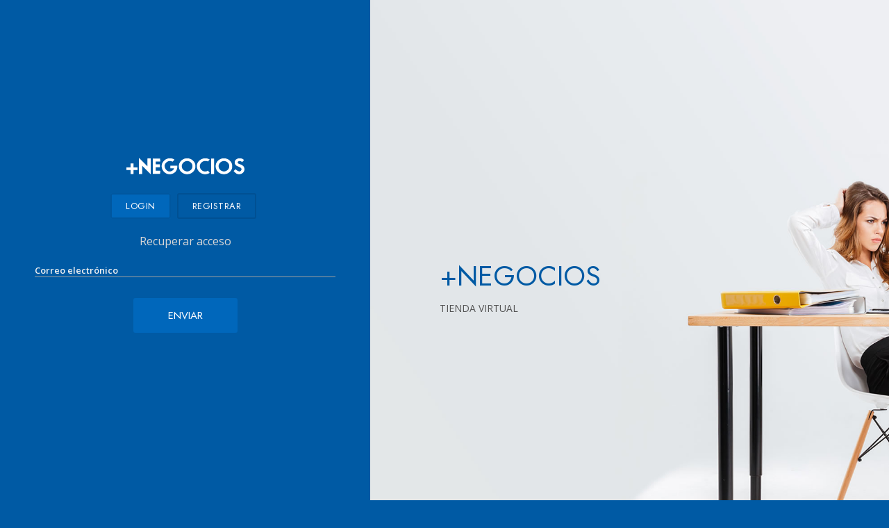

--- FILE ---
content_type: text/html; charset=UTF-8
request_url: http://negocios.unomas.app/forgot
body_size: 2829
content:
<!DOCTYPE html>
<html class="notranslate" translate="no">
<head>
	<meta name="viewport" content="width=device-width, initial-scale=1.0, maximum-scale=1.0, user-scalable=no"/>
	<meta name="description" content="">
	<meta name="google" content="notranslate" />
	<meta name="csrf-token" content="UOjNRBjaYjJ7cI2kFsx6vYrIogPgO1wGmMWgOlt9">
	<title>+NEGOCIOS - Recuperar acceso</title>
	<script async src="https://www.googletagmanager.com/gtag/js?id=UA-24020517-1"></script>
		<link rel="apple-touch-icon-precomposed" sizes="57x57" href="https://negocios.unomas.app/icons/negocios/apple-touch-icon-57x57.png" />
	<link rel="apple-touch-icon-precomposed" sizes="114x114" href="https://negocios.unomas.app/icons/negocios/apple-touch-icon-114x114.png" />
	<link rel="apple-touch-icon-precomposed" sizes="72x72" href="https://negocios.unomas.app/icons/negocios/apple-touch-icon-72x72.png" />
	<link rel="apple-touch-icon-precomposed" sizes="144x144" href="https://negocios.unomas.app/icons/negocios/apple-touch-icon-144x144.png" />
	<link rel="apple-touch-icon-precomposed" sizes="120x120" href="https://negocios.unomas.app/icons/negocios/apple-touch-icon-120x120.png" />
	<link rel="apple-touch-icon-precomposed" sizes="152x152" href="https://negocios.unomas.app/icons/negocios/apple-touch-icon-152x152.png" />
	<link rel="icon" type="image/png" href="https://negocios.unomas.app/icons/negocios/favicon-32x32.png" sizes="32x32"/>
	<link rel="icon" type="image/png" href="https://negocios.unomas.app/icons/negocios/favicon-16x16.png" sizes="16x16"/>
		<link href="https://negocios.unomas.app/assets/plugins/jquery-ui-1.12.1/jquery-ui.min.css" rel="stylesheet" type="text/css" />
	<link href="https://negocios.unomas.app/assets/plugins/materialize/css/materialize.min.css" rel="stylesheet" />
	<link href="https://negocios.unomas.app/assets/bootstrap/css/bootstrap.min.css" rel="stylesheet" />
	<link href="https://negocios.unomas.app/assets/plugins/animate/animate.css" rel="stylesheet" />
	<link href="https://fonts.googleapis.com/icon?family=Material+Icons" rel="stylesheet">
	<link href="https://negocios.unomas.app/assets/font-awesome/css/all.min.css" rel="stylesheet" type="text/css" />
	<link rel="stylesheet" href="https://negocios.unomas.app/assets/css/unomas-font.css" />
	<link rel="stylesheet" href="https://negocios.unomas.app/assets/plugins/jnotify/jNotify.jquery.css">
	<link href="https://negocios.unomas.app/assets/plugins/simplebar/dist/simplebar.css" rel="stylesheet" type="text/css" />
	<link href="https://negocios.unomas.app/assets/plugins/malihu-custom-scrollbar/jquery.mCustomScrollbar.css" rel="stylesheet" type="text/css" />
	<link href="https://negocios.unomas.app/assets/dist/css/stylematerial.css?v=1.0" rel="stylesheet" />
	<link href="https://negocios.unomas.app/assets/css/app.css?v=697127770efcb" rel="stylesheet" />
		<link rel="stylesheet" type="text/css" href="https://fonts.googleapis.com/css?family=Open+Sans:400,300,600,700,800%7CPoppins:400,500,700,800,900%7CRoboto:100,300,400,400i,500,700">
	<link href="https://fonts.googleapis.com/css2?family=Jost:wght@300;400;500;600;700;800;900&display=swap" rel="stylesheet">
	<link type="text/css" rel="stylesheet" href="https://negocios.unomas.app/assets/css/marketplace-login.css?random=697127770ec4d">
	<style type="text/css">
		.login-36 .bg-img{
			background-image: url(https://gameslab-app.s3.sa-east-1.amazonaws.com/images/img-16.jpg);
		}
	</style>
	<script type="text/javascript">
		var host = 'https://api.unomas.app';
		var user_data = {"id":4,"username":"guest","email":"guest@unomas.app","name":"Usuario Visitante","avatar":"666645a9bd172-blob","gender":"m","group":"USUARIO","ip":"18.117.233.88"};
	</script>
</head>
<body>
	<div id="fb-root"></div>
	<script async defer crossorigin="anonymous" src="https://connect.facebook.net/es_LA/sdk.js#xfbml=1&version=v12.0&appId=496254015195540&autoLogAppEvents=1" nonce="6JUDxbWK"></script>
				<div id="wrapper">
							<div class="page_loader"></div>
	<div class="login-36">
		<div class="container-fluid">
			<div class="row" style="margin-bottom: 0">
				<div class="col-xl-4 col-lg-5 col-md-12 col-pad-0 bg-color-10">
					<div class="form-section">
						<div class="logo">
							<a href="/">
								<img src="https://negocios.unomas.app/images/company/negocios.png" alt="+NEGOCIOS">
							</a>
						</div>
						<div class="btn-section">
							<a href="/login" class="link-btn active">Login</a>
							<a href="/register" class="link-btn">Registrar</a>
						</div>
						<div class="login-inner-form">
							<p>Recuperar acceso</p>
							<form method="POST" action="https://negocios.unomas.app/forgot" accept-charset="UTF-8" id="forgot" class="auth-form"><input name="_token" type="hidden" value="UOjNRBjaYjJ7cI2kFsx6vYrIogPgO1wGmMWgOlt9">
								<div class="input-field form-input mdl-textfield mdl-js-textfield mdl-textfield--floating-label   ">
	<input required="true" class="mdl-textfield__input validate" name="email" type="text" value="">
			<label for="email" class="mdl-textfield__label">Correo electr&oacute;nico</label>
			</div>
								<div class="form-group mb-0">
									<button type="submit" class="btn-md btn-theme w-100">Enviar</button>
								</div>
							</form>
						</div>
					</div>
				</div>
				<div class="col-xl-8 col-lg-7 col-md-12 col-pad-0 bg-img none-992">
					<div class="mtit">
						<h1>+NEGOCIOS</h1>
						<p>TIENDA VIRTUAL</p>
					</div>
				</div>
			</div>
		</div>
	</div>
					</div>
	<div id="preloader">
	<div class="preloader-position">
		<div class="preloader-wrapper big active">
			<div class="spinner-layer spinner-teal">
				<div class="circle-clipper left">
					<div class="circle"></div>
				</div>
				<div class="gap-patch">
					<div class="circle"></div>
				</div>
				<div class="circle-clipper right">
					<div class="circle"></div>
				</div>
			</div>
		</div>
	</div>
</div>	<script src="https://negocios.unomas.app/assets/plugins/jQuery/jquery-3.2.1.min.js" type="text/javascript"></script>
	<script src="https://negocios.unomas.app/assets/plugins/jquery-ui-1.12.1/jquery-ui.min.js" type="text/javascript"></script>
	<script src="https://negocios.unomas.app/assets/bootstrap/js/bootstrap.min.js" type="text/javascript"></script>
	<script src="https://negocios.unomas.app/assets/plugins/materialize/js/materialize.min.js" type="text/javascript"></script>
	<script src="https://negocios.unomas.app/assets/plugins/metismenu-master/dist/metisMenu.min.js" type="text/javascript"></script>
	<script src="https://negocios.unomas.app/assets/plugins/slimScroll/jquery.slimscroll.min.js" type="text/javascript"></script>
	<script src="https://negocios.unomas.app/assets/plugins/malihu-custom-scrollbar/jquery.mCustomScrollbar.concat.min.js" type="text/javascript"></script>
	<script src="https://negocios.unomas.app/assets/plugins/simplebar/dist/simplebar.js" type="text/javascript"></script>
	<script src="https://negocios.unomas.app/assets/plugins/jnotify/jNotify.jquery.min.js"></script>
	<script src="https://negocios.unomas.app/assets/js/jquery.blockUI.js"></script>
	<script src="https://negocios.unomas.app/assets/dist/js/custom.js?v=3.2" type="text/javascript"></script>
	<script src="https://negocios.unomas.app/assets/js/klass.min.js"></script>
	<script src="https://negocios.unomas.app/assets/dist/js/main.js" type="text/javascript"></script>
	<script src="https://negocios.unomas.app/assets/js/socket.io.js"></script>
	<script src="https://negocios.unomas.app/assets/js/rt.js"></script>
		<script type="text/javascript">
		$(document).ready(function () {
			"use strict";
			$('#forgot').submit(function(e){
				e.preventDefault();
				e.stopPropagation();
				var email = $(this).find('input[name="email"]').val();
				if (email==''){
					$(this).find('input[name="email"]').focus();
					showMessage('Ingrese el correo electrónico','info');
				}else{
					$.blockUI({ message: '<h2>Consultando...</h2>',
						baseZ: 2000,
						css: {
							border: 'none',
							padding: '15px',
							backgroundColor: '#000',
							'-webkit-border-radius': '10px',
							'-moz-border-radius': '10px',
							opacity: .5,
							color: '#fff'
						}
					});
					$.ajax({
						type: 'POST',
						url: "/forgot",
						data: {
							_token: 'UOjNRBjaYjJ7cI2kFsx6vYrIogPgO1wGmMWgOlt9',
							email: email
						},
						dataType: "json",
						success: function( data ) {
							$.unblockUI();
							if (data.status=='OK'){
								location.href="/reset"
							}else{
								showMessage(data.error, 'error');
							}
						},
						error: function(){
							$.unblockUI();
							showMessage('Error de conexión', 'error');
						}
					});
				}
			});
		});
	</script>
</body>
</html>

--- FILE ---
content_type: text/css
request_url: https://negocios.unomas.app/assets/css/unomas-font.css
body_size: 2636
content:
@font-face {
  font-family: 'unomasfont';
  src:  url('../font/unomas.eot?p0n6p3');
  src:  url('../font/unomas.eot?p0n6p3#iefix') format('embedded-opentype'),
    url('../font/unomas.ttf?p0n6p3') format('truetype'),
    url('../font/unomas.woff?p0n6p3') format('woff'),
    url('../font/unomas.svg?p0n6p3#icomoon') format('svg');
  font-weight: normal;
  font-style: normal;
  font-display: block;
}

[class^="icon-unomas"], [class*=" icon-unomas"] {
  /* use !important to prevent issues with browser extensions that change fonts */
  font-family: 'unomasfont' !important;
  speak: never;
  font-style: normal;
  font-weight: normal;
  font-variant: normal;
  text-transform: none;
  line-height: 1;

  /* Better Font Rendering =========== */
  -webkit-font-smoothing: antialiased;
  -moz-osx-font-smoothing: grayscale;
}

.icon-unomas:before {
  content: "\e900";
}


@font-face {
  font-family: 'geoplus';
  src: url('../font/geoplus.eot?52692950');
  src: url('../font/geoplus.eot?52692950#iefix') format('embedded-opentype'),
       url('../font/geoplus.woff2?52692950') format('woff2'),
       url('../font/geoplus.woff?52692950') format('woff'),
       url('../font/geoplus.ttf?52692950') format('truetype'),
       url('../font/geoplus.svg?52692950#geoplus') format('svg');
  font-weight: normal;
  font-style: normal;
}
/* Chrome hack: SVG is rendered more smooth in Windozze. 100% magic, uncomment if you need it. */
/* Note, that will break hinting! In other OS-es font will be not as sharp as it could be */
/*
@media screen and (-webkit-min-device-pixel-ratio:0) {
  @font-face {
    font-family: 'geoplus';
    src: url('../font/geoplus.svg?52692950#geoplus') format('svg');
  }
}
*/
[class^="icon-geoplus"]:before, [class*=" icon-geoplus"]:before {
  font-family: "geoplus";
  font-style: normal;
  font-weight: normal;
  speak: never;

  display: inline-block;
  text-decoration: inherit;
  width: 1em;
  margin-right: .2em;
  text-align: center;
  /* opacity: .8; */

  /* For safety - reset parent styles, that can break glyph codes*/
  font-variant: normal;
  text-transform: none;

  /* fix buttons height, for twitter bootstrap */
  line-height: 1em;

  /* Animation center compensation - margins should be symmetric */
  /* remove if not needed */
  margin-left: .2em;

  /* you can be more comfortable with increased icons size */
  /* font-size: 120%; */

  /* Font smoothing. That was taken from TWBS */
  -webkit-font-smoothing: antialiased;
  -moz-osx-font-smoothing: grayscale;

  /* Uncomment for 3D effect */
  /* text-shadow: 1px 1px 1px rgba(127, 127, 127, 0.3); */
}

.icon-book:before { content: '\e800'; }
.icon-geoplus_icon:before { content: '\e801'; }
.icon-geoplus:before { content: '\e802'; }


--- FILE ---
content_type: text/css
request_url: https://negocios.unomas.app/assets/plugins/jnotify/jNotify.jquery.css
body_size: 1122
content:
/*****************/
/** jNotify CSS **/
/*****************/
#jNotify {
	position:absolute;
	background:#2B2E33;
	color:#dadada;
	padding:10px;
	padding-left:10px;
	margin:15px;
	z-index:9999;
	-moz-border-radius : 4px;
	border-radius:4px;
	-webkit-border-radius:4px;
	border:1 px solid #3f4248;
	-webkit-box-shadow: 0 1px 1px rgba(255, 255, 255, 0.25);
	box-shadow: 0 1px 1px rgba(255, 255, 255, 0.25);


}
#jNotify a {color:#35517c !important;text-decoration:none;}

/******************/
/** jSuccess CSS **/
/******************/
#jSuccess {
	position:absolute;
	background:#18A689;
	color:#fff;
	padding:10px;
	padding-left:10px;
	margin:15px;
	z-index:9999;
	-moz-border-radius : 4px;
	border-radius:4px;
	-webkit-border-radius:4px;
}
#jSuccess a {color:#eaeaea !important;text-decoration:none;}



/****************/
/** jError CSS **/
/****************/
#jError {
	position:absolute;
	background:#C75757;
	color:#fff;
	padding:10px;
	padding-left:10px;
	margin:15px;
	z-index:9999;
	-moz-border-radius : 4px;
	border-radius:4px;
	-webkit-border-radius:4px;
}
#jError a {color:#eaeaea !important;text-decoration:none;}

/** OVERLAY **/
#jOverlay {
	width:100%;
	height:100%;
	position:fixed;
	top:0;
	left:0;
	z-index:9998
}

--- FILE ---
content_type: text/css
request_url: https://negocios.unomas.app/assets/dist/css/stylematerial.css?v=1.0
body_size: 93600
content:
/*google fonts*/
@import url('https://fonts.googleapis.com/css?family=Open+Sans:300,300i,400,400i,600,600i,700,700i,800,800i|Raleway:100,100i,200,200i,300,300i,400,400i,500,500i,600,600i,700,700i,800,800i,900,900i');
/*
 *
 *   Thememinster - materialize Bootstrap admin panel
 *   version 1.0
 *
*/
/*------------------------------------------------------------------------------
[Master Stylesheet]

Project:       Thememinster - materialize Bootstrap admin panel
Version:        1.0
Last change:    31/07/2017
Primary use:    Responsive materialize Bootstrap admin panel
Author:         Thememinster
URL:            https://themeforest.net/user/Thememinster
------------------------------------------------------------------------------*/
/*
This file contains the common info of this theme.
*/
/*------------------------------------------------------------------------------
[Table of contents]
    * Header & Navigation sidebar
        * Dashboard
            *Notifications,profile,inbox,task,search box.
            *Boxed view cards view
            *Charts Bar,line etc
            *Calender
            *google maps
            *table
        * Layout
            *wrapper 
            *layout-boxed
            *Fixed layout
        * Content
            *Content
            *Work Experience
        * select in
        * H1 - H6 font
        * General Links
        * margins & paddings
        * color
        * border color
        * background color
        * Page Header
        * Component: 
          *Main Header
              * Content 
              * main-header
              * header-title
              * content-header
              * navbar-nav
           * Sidebar
           * search box
        * Fix dropdown menu in navbars   
        * UI Elements 
          * Buttons
          * Tabs
          * Notification
          * Tree View
          * Progress bar
          * Typogrhy
          * Modals
          * Toggle,Pagination
          * Feature Discovery
          * Tooltip
          * Timeline
          * Quotes
          * Sticky notes
          * Images Gellary
          * slider
        * Login page
        * Calender page
        * The line,icons,date/time,Right content,triangle
        * Label, Badges, Alearts page,Badges
        * 404 page & 405 page,505 page
           * Widgets page
           * Twitter feed
           * Monthly calender
           * Profile widget
           * Pie chart widget
           * User widget
           * Todolistt widget
           * Social widget
       * Modals page
           * Nifty modal,Bootstrap modal,iCheck, Toggle page,Toggle
       * form area

------------------------------------------------------------------------------*/
/*
# [Color codes]
# base color code: #005aa4
# white:#fff;
#side bar:linear-gradient(to right, #0a334a 0%, #063c45 100%)
----------------------------------------------------------------------------- */
/* General Styling & Typography
------------------------------------------------------------------------------*/
/*selection*/
/*Core: General Layout Style
==============================================================================*/

html,
body {
    min-height: 100%;
}
.layout-boxed html,
.layout-boxed body {
    height: 100%;
}
body {
    overflow-x: hidden;
    overflow-y: auto;
    color: #374767;
    background-color: #1f2329;
    font-family: 'Open Sans', 'Helvetica Neue', Helvetica, Arial, sans-serif;
}
ul {
    list-style-type: none;
    padding: 0px;
    margin: 0px;
}
iframe {
    width: 100%;
}
/* Link style*/

a {
    color: #0074d3;
}
a,
a > * {
    outline: none;
    cursor: pointer;
    text-decoration: none;
}
a:focus,
a:hover {
    color: #fff;
    outline: none;
    text-decoration: none;
}
/*--- table ---*/

td,
th {
    padding: 14px 5px;
    display: table-cell;
    text-align: left;
    vertical-align: middle;
    border-radius: 2px;
}
/* Transition elements*/

a,
.navbar a,
.form-control {
    -webkit-transition: all 0.3s ease;
    -moz-transition: all 0.3s ease;
    -ms-transition: all 0.3s ease;
    -o-transition: all 0.3s ease;
    transition: all 0.3s ease;
}
/* ================ Typography ================== */

h1,
h2,
h3,
h4,
h5,
h6 {
    font-family: 'Raleway', sans-serif;
    font-weight: 400;
    color: #f2f2f2;
    margin: 0 0 15px;
}
h1 {
    font-size: 40px;
}
h2 {
    font-size: 20px;
}
h3 {
    font-size: 18px;
}
h4 {
    font-size: 16px;
}
h5 {
    font-size: 14px;
}
h6 {
    font-size: 12px;
}
p img {
    margin: 0;
}
p {
    margin: 0px;
}
hr {
    margin: 0;
}
.space-25 {
    margin: 12.5px 0;
    line-height: 0;
}
.container-fluid{
    padding-right: 10px;
    padding-left: 10px;
}
.row {
    margin-right: -10px;
    margin-left: -10px;
}
.col-lg-1, .col-lg-10, .col-lg-11, .col-lg-12, .col-lg-2, .col-lg-3, .col-lg-4, .col-lg-5, .col-lg-6, .col-lg-7, .col-lg-8, .col-lg-9, .col-md-1, .col-md-10, .col-md-11, .col-md-12, .col-md-2, .col-md-3, .col-md-4, .col-md-5, .col-md-6, .col-md-7, .col-md-8, .col-md-9, .col-sm-1, .col-sm-10, .col-sm-11, .col-sm-12, .col-sm-2, .col-sm-3, .col-sm-4, .col-sm-5, .col-sm-6, .col-sm-7, .col-sm-8, .col-sm-9, .col-xs-1, .col-xs-10, .col-xs-11, .col-xs-12, .col-xs-2, .col-xs-3, .col-xs-4, .col-xs-5, .col-xs-6, .col-xs-7, .col-xs-8, .col-xs-9 {
    padding-right: 10px;
    padding-left: 10px;
}
/*--- sidebar top menu ---*/

#wrapper {
    padding-left: 235px;
    transition: all 0.4s ease 0s;
}
.bx-wrapper img {
    max-width: 100%;
}
#sidebar-wrapper {
    margin-left: -235px;
    top: 64px;
    left: 235px;
    width: 235px;
    background: #2c333d;
    position: fixed;
    height: 100%;
    overflow-y: auto;
    z-index: 801;
    transition: all 0.4s ease 0s;
    overflow-y: hidden;
    border-right: 1px solid #1f2329;
}
#wrapper.active {
    padding-left: 0;
}
@media (min-width: 1025px){
    #wrapper.reactive {
        padding-right: 300px;
    }
}
#wrapper.active #sidebar-wrapper {
    left: 0;
}
#page-content-wrapper {
    width: 100%;
    transition: all 0.4s ease 0s;
    padding: 65px 20px 0;
    background: #1f2329;
    overflow-x: hidden;
}
#menu-toggle {
    float: left;
    margin-left: 15px;
}
/*#menu-toggle > i.fa {
    width: 0;
    height: 0;
}*/
.nav > li > a {
    position: relative;
    display: block;
    padding: 13px 10px;
}
.navbar-inverse {
    background-color: #005AA4;
    border: 0;
    margin: 0;
    /*    -webkit-box-shadow: 0 2px 40px 0 rgba(0,0,0,.08);
        box-shadow: 0 2px 40px 0 rgba(0,0,0,.08);*/
    -webkit-box-shadow: 0 2px 5px 0 rgba(0,0,0,0.16), 0 2px 10px 0 rgba(0,0,0,0.12);
    box-shadow: 0 2px 5px 0 rgba(0,0,0,0.16), 0 2px 10px 0 rgba(0,0,0,0.12);
}
.sidebar ul .list-header {
    font-weight: 600;
    color: #747e88;
    margin-top: 20px;
    padding: 10px 15px;
    position: relative;
}
.sidebar ul .list-divider {
    margin: 15px 0;
    height: 1px;
    display: block;
    margin: 0;
    border-top: 1px solid rgba(0,0,0,0.15);
}
.sidebar ul li a {
    font-weight: 500;
    display: block;
    color: #abb1b7;
    padding: 12px 18px;
    font-size: 14px;
    font-family: 'Raleway', sans-serif;
}
.nav>li>a:focus, .nav>li>a:hover {
    text-decoration: none;
    background-color: transparent;
    color: #fff;
}
.sidebar ul li a i {
    padding: 0 10px 0 0;
    vertical-align: middle;
    font-size: 17px;
}
.sidebar .nav-second-level li a {
    padding: 10px 20px 12px 46px;
    font-weight: 400;
}
.sidebar .nav-second-level {
    border-top: 1px solid rgba(0,0,0,0.1);
    border-bottom: 1px solid rgba(0,0,0,0.1);
    background-color: #202a2f;
}
.sidebar ul li.active-link a{
    color: #fff;
    font-weight: 600;
    box-shadow: inset 2px 0 0 0 #17B6A4;
}
.sidebar ul li.active {
    border-top: 1px solid rgba(0,0,0,0.1);
    border-bottom: 1px solid rgba(0,0,0,0.1);
    background-color: #202a2f;
}
.sidebar .sidebar-nav.navbar-collapse {
    padding-left: 0;
    padding-right: 0;
}
a:active,
a:focus,
a:hover {
    outline: 0;
    color: #72afd2;
    -webkit-transition: all .3s;
    transition: all .3s;
}
li.side-last {
    margin-bottom: 68px;
}
.sidebar .arrow {
    float: right;
    padding-right: 5px;
}
.sidebar .fa.arrow:before {
    content: "\f104";
}
.sidebar .active > a > .fa.arrow:before {
    content: "\f107";
}
.navbar-default {
    background-color: transparent;
    border: none;
}
li.top-search > a > i.material-icons {
    line-height: 45px;
}
.navbar-brand {
    width: 235px;
    padding: 0 10px;
    height: 65px;
}
.navbar-brand > img {
    width: 180px;
    height: 39px;
    margin-top: 12px;
}
@media (min-width: 768px){
    .navbar-right .dropdown-menu {
        background: #fff;
    }
}
@media (max-width: 767px) {
    #wrapper {
        padding-left: 0;
    }
    .navbar-default {
        background-color: transparent;
        border: none;
    }
    #menu-toggle i{
        line-height: 58px;
    }
    #sidebar-wrapper {
        left: 0;
    }
    .sidebar ul li a i {
        font-size: 20px;
        margin-right: 10px;
        margin-left: 0px;
    }
    .sidebar ul li a {
        color: #ffffff;
        font-size: 14px;
        font-weight: 500;
    }
    .sidebar .sidebar-nav.navbar-collapse {
        padding-left: 0;
        padding-right: 0;
    }
    a:active,
    a:focus,
    a:hover {
        outline: 0;
        color: #72afd2;
        -webkit-transition: all .3s;
        transition: all .3s;
    }
    li.side-last {
        margin-bottom: 15px;
    }
    .sidebar .arrow {
        float: right;
        padding-right: 5px;
    }
    .sidebar .fa.arrow:before {
        content: "\f104";
    }
    .sidebar .active > a > .fa.arrow:before {
        content: "\f107";
    }
    #wrapper.active {
        position: relative;
        left: 235px;
    }
    #wrapper.active #sidebar-wrapper {
        left: 235px;
        width: 235px;
        transition: all 0.4s ease 0s;
        top: 56px;
    }
    .navbar-brand > img {
        margin-top: 8px;
    }
}
@media (max-width: 767px) {} .navbar-header {
    background: #0c0c0c;
    width: 223px;
    height: 64px;
}
nav i, nav [class^="mdi-"], nav [class*="mdi-"], nav i.material-icons {
    font-size: 25px;
    line-height: 65px;
    margin-top: 0px;
    color: #fff;
    display: inline-block;
    height: auto;
}
li.dropdown > a.dropdown-toggle > i.material-icons {
    line-height: 62px;
}
nav ul a.user-pro:hover {
    background-color: rgba(0,0,0,0.1);
}
nav ul a.user-pro img {
    border: 2px double #ffffff;
    background-color: #ffffff;
    margin-top: -4px;
    height: 45px;
    width: 45px;
}
nav ul a {
    padding: 0 13px;
    color: #fff;
    line-height: 1
}
.list-ntfc > a:hover {
    height: 72px;
}
nav ul a .numbers {
    color: #fff;
}
.list-details > a > h5 {
    font-weight: 700;
    margin: 0 0 5px;
}
.list-details > a > p {
    font-size: 11px;
    font-weight: 600;
    color: #222;
}
nav ul a:hover {
    background-color: transparent;
}
nav ul a.user-pro{
    padding: 12px;
    height: 64px;
}
ul.dropdown-menu li a {
    padding: 10px;
}

/*--- right top nav ---*/

#dropdown2 > li > a {
    background: #e53935;
    color: #fff;
}
#dropdown2 > li > a:hover {
    background: #ef5350;
    color: #fff;
}
#dropdown3 > li > a {
    background: #f06292;
    color: #fff;
}
#dropdown3 > li > a:hover {
    background: #ec407a;
    color: #fff;
}
#dropdown4 > li > a {
    background: #ab47bc;
    color: #fff;
}
#dropdown4 > li > a:hover {
    background: #8e24aa;
    color: #fff;
}
#dropdown5 > li > a {
    background: #5c6bc0;
    color: #fff;
}
#dropdown5 > li > a:hover {
    background: #303f9f;
    color: #fff;
}
#dropdown6 > li > a {
    background: #29b6f6;
    color: #fff;
}
#dropdown6 > li > a:hover {
    background: #039be5;
    color: #fff;
}
#dropdown7 > li > a {
    background: #78909c;
    color: #fff;
}
#dropdown7 > li > a:hover {
    background: #455a64;
    color: #fff;
}
.dropdown-button:hover,
.dropdown-button:focus {
    color: #fff;
}
.navbar-right {
    float: right;
    margin-right: 5px;
}
.dropdown-menu {
    height: 260px;
    min-width: 235px;
    padding: 0px;
    border: 0px;
    box-shadow: 0 0 0 1px rgba(39,44,48,.05), 0 2px 7px 1px rgba(39,44,48,.16);
    -webkit-box-shadow: 0 0 0 1px rgba(39,44,48,.05), 0 2px 7px 1px rgba(39,44,48,.16);
}
.dropdown-menu > li > a:hover {
    background-color: #005aa44d;
    box-shadow: 0 2px 2px 0 #005aa44d, 0 3px 1px -2px #005aa44d, 0 1px 5px 0 #005aa44d;
    width: 230px;
}
.dropdown-menu > li > a:focus {
    background-color: #005aa44d;
    box-shadow: 0 2px 2px 0 #005aa44d, 0 3px 1px -2px #005aa44d, 0 1px 5px 0 #005aa44d;
    width: 230px;
}
.dropdown-menu>li>a {
    display: block;
    padding: 3px 15px;
    clear: both;
    font-weight: 400;
    line-height: 1.42857143;
    color: #333;
    white-space: nowrap;
}
.list-details > a > .pro-images > img {
    border: 1px double grey;
    margin-right: 7px;
}
ul.dropdown-content > li > a > i.material-icons {
    float: left;
    padding-right: 5px;
    color: #005aa4;
    font-size: 24px;
    font-weight: 600;
}
li.list-details > a > .tasks > i.fa {
    line-height: 25px;
    float: left;
    width: 27px;
    height: 27px;
    margin: 0 5px 0 0;
    text-align: center;
    border-radius: 50px;
    font-size: 17px;
    background: #005aa4;
    color: #fff;
    margin-top: 3px;
    text-align: center;
}
.dropdown-content {
    margin-top: 32px;
    min-width: 150px;
}
.drop-massage {
    width: 240px;
    top: 0px;
    left: 1033px;
    opacity: 1;
}
#dropdown3 > li > a > i.material-icons {
    float: left;
    margin-top: 0px;
    margin-right: 1px;
}
.dropdown-menu .list-details {
    width: 100%;
    border-bottom: 1px solid #d5d5d5;
    background:#fff;
}
li.list-details {
    line-height: 22px;
}
.numbers {
    height: 18px;
    width: 18px;
    position: absolute;
    z-index: 5;
    line-height: 17px;
    text-align: center;
    font-size: 11px;
    top: 9px;
    right: 7px;
    background: red;
    display: block;
    border-radius: 10px;
    padding: 0;
}
.dropdown-menu .list-details:hover {
    background: rgba(38, 166, 154, 0.26);
    height: 100%;
}
.dropdown-content li > a,
.dropdown-content li > span {
    font-size: 16px;
    color: #005aa4;
    display: block;
    line-height: 25px;
    padding: 14px 12px;
}
span.badge {
    font-weight: 300;
    font-size: 10px;
    color: #fff;
    background-color: #005aa4;
    border-radius: 2px;
    height: 17px;
    margin-top: 5px;
}
/*nav ul a span.badge {
    position: static;
    margin-left: 2px;
    line-height: 0;
}*/
/*nav ul a span.pro-badge {
    margin-left: 47px;
}*/
span.badge {
    min-width: 3rem;
    padding: 0 8px;
    text-align: center;
    font-size: 11px;
    line-height: inherit;
    color: #fcfcfc;
    position: absolute;
    right: 15px;
    box-sizing: border-box;
}
nav ul a span.badge {
    line-height: 14px;
    margin: 5px 0 0;
    position: static;
    padding: 2px 5px;
}
/*.navbar-inverse .navbar-nav > li > a {
    color: #eee;
    margin-top: -1px;
}*/
/*top nav progress bar*/

.progress {
    height: 12px;
    margin-bottom: 10px;
    overflow: hidden;
    background-color: #ebeef1;
    border-radius: 4px;
    -webkit-box-shadow: inset 0 1px 2px rgba(0, 0, 0, 0.1);
    box-shadow: inset 0 1px 2px rgba(0, 0, 0, 0.1);
}
.progress-bar {
    float: left;
    width: 0;
    height: 100%;
    font-size: 11px;
    line-height: 13px;
    color: #fff;
    text-align: center;
    -webkit-box-shadow: inset 0 -1px 0 rgba(0, 0, 0, .15);
    box-shadow: inset 0 -1px 0 rgba(0, 0, 0, .15);
    -webkit-transition: width .6s ease;
    -o-transition: width .6s ease;
    transition: width .6s ease;
}
.pro-label {
    margin-top: 4px;
    padding: 4px;
}
/*--- top search ---*/

input:not([type]),
input[type="text"],
input[type="password"],
input[type="email"],
input[type="url"],
input[type="time"],
input[type="date"],
input[type="datetime"],
input[type="datetime-local"],
input[type="tel"],
input[type="number"],
input[type="search"],
textarea.materialize-textarea {
    background-color: #3e151500;
    border: none;
    border-bottom: 1px solid #7a7676;
    border-radius: 0;
    outline: none;
    height: 35px;
    width: 100%;
    font-size: 18px;
    margin: 0 0 20px 0;
    padding: 0;
    box-shadow: none;
    box-sizing: content-box;
    transition: all 0.3s;
}
#search {
    position: fixed;
    top: 0px;
    left: 0px;
    width: 100%;
    height: 100%;
    background-color: rgba(0, 0, 0, 0.76);
    -webkit-transition: all 0.5s ease-in-out;
    -moz-transition: all 0.5s ease-in-out;
    -o-transition: all 0.5s ease-in-out;
    -ms-transition: all 0.5s ease-in-out;
    transition: all 0.5s ease-in-out;
    -webkit-transform: translate(0px, -100%) scale(0, 0);
    -moz-transform: translate(0px, -100%) scale(0, 0);
    -o-transform: translate(0px, -100%) scale(0, 0);
    -ms-transform: translate(0px, -100%) scale(0, 0);
    transform: translate(0px, -100%) scale(0, 0);
    opacity: 0;
}
#search.open {
    -webkit-transform: translate(0px, 0px) scale(1, 1);
    -moz-transform: translate(0px, 0px) scale(1, 1);
    -o-transform: translate(0px, 0px) scale(1, 1);
    -ms-transform: translate(0px, 0px) scale(1, 1);
    transform: translate(0px, 0px) scale(1, 1);
    opacity: 1;
    z-index: 100;
}
.top-search input[type="search"] {
    position: absolute;
    top: 50%;
    width: 100%;
    color: #fff;
    font-size: 36px;
    font-weight: 300;
    text-align: center;
    margin: 0px auto;
    margin-top: -76px;
    padding-left: 30px;
    padding-right: 30px;
    outline: none;
}
#search .btn {
    position: absolute;
    top: 50%;
    left: 50%;
    margin-top: 61px;
    margin-left: -45px;
}
#search .close {
    position: fixed;
    top: 15px;
    right: 15px;
    color: #fff;
    background-color: red;
    border-color: red;
    opacity: 1;
    padding: 0;
    font-size: 25px;
    height: 35px;
    width: 35px;
    font-weight: 100;
}
/*--- page header ---*/
.content-header {
    position: relative;
    padding: 15px 30px;
    background-color: #2c333d;
    border-bottom: 1px solid #2c333d;
    margin: -1px -20px 30px;
}
.content-header .header-icon {
    font-size: 45px;
    color: #0c76cd;
    width: 65px;
    float: left;
    margin-top: -4px;
    line-height: 0;
}
.content-header .header-title {
    margin-left: 62px;
}
.content-header .header-title h1 {
    margin: 0;
    font-size: 24px;
}
.content-header .header-title small {
    font-size: 14px;
    display: inline-block;
    padding-left: 4px;
    font-weight: 300;
    color: #999;
}
.header-title .link {
    float: right;
    margin-top: 0;
    margin-bottom: 0;
    font-size: 12px;
    position: absolute;
    bottom: 20px;
    right: 30px;
    top: 18px;
    border-radius: 0;
    font-weight: 600;
}
.link>.active {
    color: #005aa4;
    font-weight: 700;
}
ul.link {
    padding: 10px 16px;
    list-style: none;
    font-size: 17px;
}
ul.link li {
    display: inline;
}
ul.link li+li:before {
    padding: 8px;
    color: #999;
    content: "/\00a0";
}
ul.link li a {
    color: #005aa4;
    text-decoration: none;
    font-size: 13px;
}
ul.link li a:hover {
    color: #01447e;
    text-decoration: underline;
}
ul.link li > a > i.fa {
    font-size: 14px;
    padding-right: 2px;
}
@media (max-width: 550px) {
    .content-header .header-title h1 {
        margin: 0;
        font-size: 16px;
    }
    .content-header .header-icon {
        font-size: 35px;
        color: #005aa4;
        width: 40px;
        float: left;
        margin-top: -4px;
        line-height: 0;
    }
    .content-header .header-title {
        margin-left: 40px;
    }
    .content-header .header-title small {
        font-size: 12px;
        display: inline-block;
        padding-left: 4px;
        font-weight: 600;
        color: #555;
    }
    #page-content-wrapper {
        padding: 57px 0 0;
    }

}
/*--- dashboard card panel ---*/
.cardbox {
    border: 0;
    -webkit-box-shadow: 0 2px 0 rgba(0,0,0,.07);
    box-shadow: 0 2px 0 rgba(0,0,0,.07);
    border-radius: 4px;
    min-height: 122px;
    overflow: hidden;
}
.cardbox {
    border: 0;
    border-radius: 0;
    min-height: 122px;
    overflow: hidden;
    -webkit-box-shadow: 0 2px 5px 0 rgba(0,0,0,0.16), 0 2px 10px 0 rgba(0,0,0,0.12);
    box-shadow: 0 2px 5px 0 rgba(0,0,0,0.16), 0 2px 10px 0 rgba(0,0,0,0.12);
}
.cardbox .panel-body {
    min-height: 130px;
    position: relative;
}
.refresh, .refresh2 {
    color: #000;
    opacity: .3;
    font-size: 15px;
}
.refresh-container {
    position:absolute;
    top:0;
    right:0;
    background:rgba(255,255,255,0.9);
    width:100%;
    height:100%;
    display: none;
    text-align:center;
    z-index:4;
}
.refresh-spinner {
    padding: 30px;
    opacity: 0.8;
}
.timer {
    margin: 0;
    font-size: 30px;
    font-weight: 700;
    color: #fff;
    position: absolute;
    right: 15px;
    top: 8px;
    font-family: 'Raleway', sans-serif;
}
.cardbox-icon {
    font-size: 96px;
    color: #000;
    opacity: .25;
    position: absolute;
    right: -20px;
    top: 35%;
    overflow: hidden;
}
.cardbox-icon i{
    font-size: 96px;
}
.card-details{
    margin-top: 30px;
}
.card-details h4 {
    font-size: 19px;
    font-weight: 600;
    color: #fff;
    margin: 0 0 5px;
}
.card-details span{
    color: #fff; 
}

/*--- dashboard card ---*/
.card {
    margin: 0 0 20px;
    background-color: #2c333d !important;
}
.card-header {
    color: #000;
    padding: 12px 15px;
    position: relative;
    border-bottom: 1px solid #252c34;
    background: #2d3540;
}
.card-header > h2 {
    font-size: 14px;
    font-weight: 500;
    line-height: 23px;
    margin: 0;
    color: #ccc;
}
.card-header i.fa {
    float: left;
    margin-right: 8px;
    margin-top: -4px;
    font-size: 15px;
    line-height: 1;
    background-color: #0c76cd;
    padding: 6px;
    border-radius: 4px;
    color: #fff;
    text-align: center;
}
.card-header > div > .card-title {
    padding: 8px 0;
}
.dropdown-button i.fa{
    float: none;
    margin: auto;
    font-size: 15px;
    line-height: 1;
    background-color: transparent;
    padding: 0;
    border-radius: 0;
    color: #fff;
    text-align: center;
}
.card .card-content {
    padding: 15px;
    color: white;
}
.card-title h2 {
    color: #0c76cd;
    font-size: 17px;
    font-weight: bold;
    text-align: left;
    margin: 0;
}
.card .card-content p{
    color: #999;
}
@media only screen and (min-width:880px) and (max-width: 1220px) { 
    .timer {
        font-size: 20px;
        font-weight: 600;
    }
    .card-details h4 {
        font-size: 15px;
        font-weight: 600;
    }
    .card-details .material-icons {
        font-size: 20px;
    }
}
/*--- Dashboard Calender ---*/

.monthly-today .monthly-day-number {
    color: #FFF;
    background: #005aa4;
    top: 0.08em;
    left: 0.05em;
    font-size: 13px;
    padding: 0;
    width: 25px;
    height: 25px;
    line-height: 22px;
    text-align: center;
    box-shadow: 0 4px 5px 0 rgba(0, 0, 0, 0.14), 0 1px 10px 0 rgba(0, 0, 0, 0.12), 0 2px 4px -1px rgba(0, 0, 0, 0.2);
    border-radius: 50%;
}
.monthly-header-title a {
    background: #8b8b8b;
    border: 1px solid #8b8b8b;
    box-shadow: 0 4px 5px 0 rgba(0, 0, 0, 0.14), 0 1px 10px 0 rgba(0, 0, 0, 0.12), 0 2px 4px -1px rgba(0, 0, 0, 0.2);
}
.monthly-prev::after,
.monthly-next::after {
    content: '';
    position: absolute;
    top: 50%;
    left: 50%;
    border-style: solid;
    border-color: #101110;
    width: 10px;
    height: 10px;
    margin: -8px 0 0 -0.4em;
    -webkit-transform: rotate(45deg);
    -ms-transform: rotate(45deg);
    transform: rotate(45deg);
}
.monthly-day-title-wrap {
    display: table;
    table-layout: fixed;
    width: 100%;
    /*background: #ddd;*/
    border-bottom: 1px solid #EBEBEB;
    padding-bottom: 10px;
    font-weight: 600;
    font-size: 12px;
}
.monthly-day, .monthly-day-blank {
    box-shadow: 0 0 0 1px #E1E1E1;
    height: 52px;
}
/*--- dashboard chat ---*/

.chat_list {
    list-style: none;
    padding: 0px 5px;
}
.chat_list li {
    margin-bottom: 10px;
}
.chat-avatar > span.label {
    padding: 2px;
    font-size: 10px;
}
.chat_list .chat-avatar {
    display: inline-block;
    float: left;
    text-align: center;
    width: 40px;
}
.chat_list .chat-avatar img {
    border-radius: 100%;
    width: 100%;
    margin-bottom: 8px;
}
.chat_list .chat-avatar i {
    font-size: 12px;
    font-style: normal;
}
.chat_list .conversation-text {
    display: inline-block;
    float: left;
    font-size: 12px;
    margin-left: 12px;
    width: 70%;
}
.chat_list .ctext-wrap {
    background: rgba(0, 0, 0, .1);
    display: inline-block;
    padding: 10px;
    position: relative;
    border-radius: 4px;
}
.chat_list .ctext-wrap:after {
    right: 100%;
    top: 20%;
    border: solid transparent;
    content: " ";
    height: 0;
    width: 0;
    position: absolute;
    pointer-events: none;
    border-color: rgba(213, 242, 239, 0);
    border-right-color: rgba(0, 0, 0, .1);
    border-width: 5px;
    margin-top: -5px;
}
.chat_list .ctext-wrap i {
    color: rgba(54, 58, 92, .9);
    display: block;
    font-size: 12px;
    font-style: normal;
    font-weight: 700;
    position: relative;
}
.chat_list .ctext-wrap p {
    margin: 0px;
    padding-top: 3px;
    font-weight: 500;
}
.chat_list .odd .chat-avatar {
    float: right;
    margin-right: 18px;
}
.chat_list .odd .conversation-text {
    float: right;
    margin-right: 12px;
    text-align: right;
    width: 70%;
}
.chat_list .odd .ctext-wrap {
    background: #005aa4;
}
.chat_list .odd .ctext-wrap i {
    color: #fff;
}
.chat_list .odd .ctext-wrap p {
    color: #fff;
}
.chat_list .odd .ctext-wrap:after {
    border-color: rgba(238, 238, 242, 0);
    border-left-color: #005aa4;
    left: 100%;
    top: 20%;
}
/*--- ./Chat ---*/
/*---dashboard Activities ---*/

.activity-list>li {
    position: relative;
    padding: 10px 0 10px 25px;
}
.activity-list>li:after,
.activity-list>li:before {
    position: absolute;
    content: "";
}
.activity-list>li:before {
    left: 5px;
    top: 0;
    height: 100%;
    border-left: 1px solid #d9d9d9;
    box-shadow: 0 12px 15px 0 rgba(0, 0, 0, 0.24), 0 17px 50px 0 rgba(0, 0, 0, 0.19);
}
.activity-list>li:after {
    left: 0;
    top: 14px;
    height: 11px;
    width: 11px;
    border-radius: 50%;
    border: 2px solid #9a9a9a;
    background-color: #FFF;
}
.card .card-content ul.activity-list li p{
    margin-top: 5px;
}

.activity-list>li.activity-purple:after {
    border-color: #8E23E0;
    box-shadow: 0 12px 15px 0 rgba(0, 0, 0, 0.24), 0 17px 50px 0 rgba(0, 0, 0, 0.19);
}
.activity-list>li.activity-danger:after {
    border-color: #E5343D;
    box-shadow: 0 12px 15px 0 rgba(0, 0, 0, 0.24), 0 17px 50px 0 rgba(0, 0, 0, 0.19);
}
.activity-list>li.activity-warning:after {
    border-color: #FFB61E;
    box-shadow: 0 12px 15px 0 rgba(0, 0, 0, 0.24), 0 17px 50px 0 rgba(0, 0, 0, 0.19);
}
.activity-list>li.activity-primary:after {
    border-color: #0667D6;
    box-shadow: 0 12px 15px 0 rgba(0, 0, 0, 0.24), 0 17px 50px 0 rgba(0, 0, 0, 0.19);
}
/*--- massage ---*/

.message_inner {
    height: 320px;
}
.message_widgets {
    margin-right: 10px;
}
.inbox-item {
    color: #9a9da0;
    font-size: 13px;
    border-bottom: 1px solid #e0e0e0;
    padding: 0 0 10px;
    margin-bottom: 10px;
}
.inbox-item > span.label {
    background: #005aa4;
    font-size: 10px;
    margin-top: 5px;
    display: inline-block;
}
.inbox-item .inbox-item-img {
    display: block;
    float: left;
    margin-right: 12px;
    width: 40px;
    margin-top: 6px;
}
.inbox-item img {
    width: 40px;
    border: 2px solid gray;
}
.inbox-item .inbox-item-author {
    color: #0e0f0f;
    margin: 0;
    font-weight: 700;
}
.inbox-item .inbox-item-text {
    color: #9a9da0;
    display: block;
    font-size: 12px;
    margin: 0;
}
.inbox-item .profile-status {
    height: 6px;
    width: 6px;
    border-radius: 50%;
    -o-border-radius: 50%;
    -ms-border-radius: 50%;
    -moz-border-radius: 50%;
    -webkit-border-radius: 50%;
    display: inline-block;
    position: absolute;
    bottom: 50%;
    right: 0px;
}
/*--- ./massage ---*/
/* Icon pages
==============================================================================*/

.icon_box {
    text-align: center;
    min-height: 65px;
    margin: 5px 0;
}
.icon_box i {
    font-size: 25px;
    display: block;
    color: #166c69;
}
.icon_box:hover i {
    color: #676a6c;
}
.icon-name {
    display: block;
    font-size: 12px;
    font-weight: 600;
    margin-top: 5px;
}
.material-icon-inner h4 {
    margin-top: 10px;
    font-size: 16px;
    font-weight: 700;
    border-bottom: 1px solid gray;
    color: #081412;
}
.icon-category h3 {
    margin-top: 10px;
    margin-left: 10px;
    font-size: 16px;
    font-weight: 700;
    border-bottom: 1px solid gray;
    color: #081412;
}
.icon_box_width {
    margin-top: 10px;
}
/*** icon pages
==============================================================================*/

.flag-icon-inner,
.weather-icon-inner,
.material-icon-inner {
    overflow: hidden;
}
.icon_list {
    list-style: none;
    float: left;
    margin: 0;
    padding: 0;
    width: 100%;
}
.icon_list li {
    float: left;
    width: 33.33%;
    height: 110px;
    padding: 16px 10px;
    font-size: 10px;
    line-height: 1.4;
    text-align: center;
    background-color: #edf1f8;
    border: 1px solid #fff;
}
.icon_list li:hover {
    color: #fff;
    background-color: #2e847c;
}
.icon_list li i {
    font-size: 28px;
    display: block;
    margin: 0 auto 10px;
    color: #374767;
}
.icon_list li:hover i {
    color: #fff;
}
.icon_name {
    display: block;
    text-align: center;
    word-wrap: break-word;
}
@media (min-width: 768px) {
    .flag-icon {
        margin-right: 0;
        margin-left: 0;
    }
    .icon_list li {
        width: 20%;
        font-size: 12px;
    }
}
@media (min-width: 1200px) {
    .icon_list li {
        width: 10%;
        font-size: 12px;
    }
}
/*** icons pages
==============================================================================*/

.icon-section {
    margin: 0 0 3em;
    clear: both;
    overflow: hidden;
}
.icon-container {
    width: 25%;
    padding: .7em 0;
    float: left;
    position: relative;
    text-align: left;
}
.icon-container [class^="ti-"],
.icon-container [class*=" ti-"] {
    color: #374767;
    position: absolute;
    margin-top: 3px;
    -webkit-transition: .3s;
    transition: .3s;
    font-size: 16px;
}
.icon-container:hover [class^="ti-"],
.icon-container:hover [class*=" ti-"] {
    font-size: 2.2em;
    margin-top: -5px;
}
.icon-container:hover .icons-name {
    color: #000;
}
.icons-name {
    color: #7a7a7a;
    margin-left: 35px;
    -webkit-transition: .3s;
    transition: .3s;
    font-size: 13px;
}
.icon-container:hover .icons-name {
    margin-left: 45px;
}
@media (max-width: 767px) {
    .icon-container {
        width: 100%;
    }
}
@media(min-width: 768px) and (max-width:1199px) {
    .icon-container {
        width: 50%;
    }
}
/*data maps*/

#map2 {
    position: relative;
    width: 100%;
    height: 350px;
}
#map4 {
    position: relative;
    width: 100%;
    height: 350px;
}
#map5 {
    position: relative;
    width: 100%;
    height: 350px;
}
#map7 {
    position: relative;
    width: 100%;
    height: 350px;
}
/*--- Full calender ---*/

@media only screen and (max-width: 767px) {
    tbody.fc-body > tr > td.fc-widget-content > div.fc-scroller {
        overflow-x: hidden;
        overflow-y: scroll;
        height: 546px
    }
}
/*UI Elements*/
/*--- buttons ---*/

#color-button > a.btn {
    font-size: 13px;
    font-weight: 600;
    text-align: center;
    line-height: 23px;
    min-width: 120px;
    margin-bottom: 10px;
}
#transparent-btn > button.btn {
    margin-bottom: 10px;
}
#dropdown-btn > a.dropdown-button {
    margin-bottom: 10px;
}
#bootstrap-block-butn > button.btn {
    margin-bottom: 10px;
}
#bootstrap-butn > button.btn {
    margin-bottom: 10px;
}
#circle-btn > a.btn {
    margin-bottom: 10px;
}
#circle-btn > button.btn {
    margin-bottom: 10px;
}
#label-btn > button.btn {
    margin-bottom: 10px;
}
#social-butn > a.btn {
    margin-bottom: 10px;
}
.btn-label {
    padding-right: 8px;
}
.btn-labeled {
    margin-bottom: 6px;
}
.btn-circle {
    width: 30px;
    height: 30px;
    text-align: center;
    padding: 6px 0;
    font-size: 12px;
    line-height: 1.428571429;
    border-radius: 50%;
}
.glyphicon {
    position: relative;
    top: 0px;
    display: inline-block;
    font-family: 'Glyphicons Halflings';
    font-style: normal;
    font-weight: 400;
    line-height: 1;
    -webkit-font-smoothing: antialiased;
    -moz-osx-font-smoothing: grayscale;
}
.btn-glyphicon {
    padding: 8px;
    background: #ffffff;
    margin-right: 4px;
}
.icon-btn {
    padding: 1px 15px 3px 2px;
    border-radius: 50px;
}
/*--- social buttons ---*/

.btn-facebook,
.btn-facebook:hover {
    color: #fff;
    background-color: #3b5998;
    border-color: rgba(0, 0, 0, 0.2);
}
.btn-bitbucket,
.btn-bitbucket:hover {
    color: #fff;
    background-color: #205081;
    border-color: rgba(0, 0, 0, 0.2);
}
.btn-dropbox,
.btn-dropbox:hover {
    color: #fff;
    background-color: #1087dd;
    border-color: rgba(0, 0, 0, 0.2);
}
.btn-flickr,
.btn-flickr:hover {
    color: #fff;
    background-color: #ff0084;
    border-color: rgba(0, 0, 0, 0.2);
}
.btn-foursquare,
.btn-foursquare:hover {
    color: #fff;
    background-color: #0072b1;
    border-color: rgba(0, 0, 0, 0.2);
}
.btn-github,
.btn-github:hover {
    color: #fff;
    background-color: #444;
    border-color: rgba(0, 0, 0, 0.2);
}
.btn-google-plus,
.btn-google-plus:hover {
    color: #fff;
    background-color: #dd4b39;
    border-color: rgba(0, 0, 0, 0.2);
}
.btn-instagram,
.btn-instagram:hover {
    color: #fff;
    background-color: #3f729b;
    border-color: rgba(0, 0, 0, 0.2);
}
.btn-linkedin,
.btn-linkedin:hover {
    color: #fff;
    background-color: #007bb6;
    border-color: rgba(0, 0, 0, 0.2);
}
.btn-tumblr,
.btn-tumblr:hover {
    color: #fff;
    background-color: #2c4762;
    border-color: rgba(0, 0, 0, 0.2);
}
.btn-twitter,
.btn-twitter:hover {
    color: #fff;
    background-color: #55acee;
    border-color: rgba(0, 0, 0, 0.2);
}
.btn-vk,
.btn-vk:hover {
    color: #fff;
    background-color: #587ea3;
    border-color: rgba(0, 0, 0, 0.2);
}
.btn-social-icon i.fa {
    font-size: 15px;
}
.btn-group-sm > .btn,
.btn-sm {
    padding: 5px 10px;
    font-size: 12px;
    line-height: 2;
    border-radius: 3px;
}
/* footer social icons */

ul.social-network {
    list-style: none;
    display: inline;
    margin-left: 0;
    padding: 0;
}
ul.social-network li {
    display: inline;
    margin: 0 5px;
}
.social-network a {
    background-color: #c3c3c3;
}
/* footer social icons */

.social-network a.icoRss:hover {
    background-color: #F56505;
}
.social-network a.icoFacebook:hover {
    background-color: #3B5998;
}
.social-network a.icoTwitter:hover {
    background-color: #33ccff;
}
.social-network a.icoGoogle:hover {
    background-color: #BD3518;
}
.social-network a.icoVimeo:hover {
    background-color: #0590B8;
}
.social-network a.icoLinkedin:hover {
    background-color: #007bb7;
}
.social-network a.icoRss:hover i,
.social-network a.icoFacebook:hover i,
.social-network a.icoTwitter:hover i,
.social-network a.icoGoogle:hover i,
.social-network a.icoVimeo:hover i,
.social-network a.icoLinkedin:hover i {
    color: #fff;
}
a.socialIcon:hover,
.socialHoverClass {
    color: #44BCDD;
}
.social-circle li a {
    display: inline-block;
    position: relative;
    margin: 0 auto 0 auto;
    -moz-border-radius: 50%;
    -webkit-border-radius: 50%;
    border-radius: 50%;
    text-align: center;
    width: 50px;
    height: 50px;
    font-size: 20px;
}
.social-circle li i {
    margin: 0;
    line-height: 50px;
    text-align: center;
}
.social-circle li a:hover i,
.triggeredHover {
    -moz-transform: rotate(360deg);
    -webkit-transform: rotate(360deg);
    -ms--transform: rotate(360deg);
    transform: rotate(360deg);
    -webkit-transition: all 0.2s;
    -moz-transition: all 0.2s;
    -o-transition: all 0.2s;
    -ms-transition: all 0.2s;
    transition: all 0.2s;
}
.social-circle i {
    color: #fff;
    -webkit-transition: all 0.8s;
    -moz-transition: all 0.8s;
    -o-transition: all 0.8s;
    -ms-transition: all 0.8s;
    transition: all 0.8s;
}
/*Panel tabs*/

.panel-tabs {
    position: relative;
    bottom: 30px;
    clear: both;
    border-bottom: 1px solid transparent;
}
.panel-tabs > li {
    float: left;
    margin-bottom: -1px;
}
.panel-tabs > li > a {
    margin-right: 2px;
    margin-top: 6px;
    line-height: .85;
    border: 1px solid transparent;
    border-radius: 4px 4px 0 0;
    color: #ffffff;
}
.panel-tabs > li > a:hover {
    border-color: transparent;
    color: #ffffff;
    background-color: transparent;
}
.panel-tabs > li.active > a,
.panel-tabs > li.active > a:hover,
.panel-tabs > li.active > a:focus {
    color: #fff;
    cursor: default;
    -webkit-border-radius: 2px;
    -moz-border-radius: 2px;
    border-radius: 2px;
    background-color: rgba(255, 255, 255, .23);
    border-bottom-color: transparent;
}
/*--- tree-view ---*/

.tree,
.tree ul {
    margin: 0;
    padding: 0;
    list-style: none;
}
.tree ul {
    margin-left: 1em;
    position: relative;
}
.tree ul ul {
    margin-left: .5em;
}
.tree ul:before {
    content: "";
    display: block;
    width: 0;
    position: absolute;
    top: 0;
    bottom: 0;
    left: 0;
    border-left: 1px solid;
}
.tree li {
    margin: 0;
    padding: 0 1em;
    line-height: 2em;
    color: #222;
    font-weight: 700;
    position: relative;
    cursor: pointer;
}
.tree ul li:before {
    content: "";
    display: block;
    width: 10px;
    height: 0;
    border-top: 1px solid;
    margin-top: -1px;
    position: absolute;
    top: 1em;
    left: 0;
}
.tree ul li:last-child:before {
    background: #fff;
    height: auto;
    top: 1em;
    bottom: 0;
}
.indicator {
    margin-right: 10px;
}
.tree li a {
    text-decoration: none;
    color: #222;
}
.tree li button,
.tree li button:active,
.tree li button:focus {
    text-decoration: none;
    color: #333;
    border: none;
    background: transparent;
    margin: 0px 0px 0px 0px;
    padding: 0px 0px 0px 0px;
    outline: 0;
}
code {
    padding: 2px 0px;
    font-size: 82%;
    color: #A94742;
    background-color: #eee;
    border-radius: 4px;
}
p.well {
    height: 135px;
}
/*modal*/

.modal {
    display: none;
    position: fixed;
    left: 0;
    right: 0;
    background: none;
    padding: 0;
    max-height: 86%;
    width: 45%;
    margin: auto;
    overflow-y: auto;
    border-radius: 2px;
    will-change: top, opacity;
    box-shadow: none;
}
.modal .modal-content {
    padding: 0px;
}
.modal-content {
    background-color: #f2f2f2;
}
button.close {
    -webkit-appearance: none;
    padding: 0px;
    cursor: pointer;
    background: 0 0;
    border: 0;
    font-size: 25px;
    font-weight: 700;
}
.tingle-demo {
    display: none;
}
/*--- typography ---*/

.table > tbody > tr > td,
.table > tbody > tr > th,
.table > tfoot > tr > td,
.table > tfoot > tr > th,
.table > thead > tr > td,
.table > thead > tr > th {
    padding: 1px;
    line-height: 1.42857143;
    vertical-align: top;
    border-top: 1px solid #ddd;
}
@media (max-width: 550px) {
    .table > tbody > tr > td,
    .table > tbody > tr > th,
    .table > tfoot > tr > td,
    .table > tfoot > tr > th,
    .table > thead > tr > td,
    .table > thead > tr > th {
        font-size: 11px;
    }
}
/*--- Toggle ---*/

ul.toggle-list > li {
    display: inline-block;
    margin-bottom: 5px;
    margin-right: 5px;
}
ul.pagination > li.disabled > a {
    height: 31px;
}
ul.pagination > li.page-next > a {
    height: 31px;
}
.pagination {
    display: inline-block;
    padding-left: 0;
    margin: 10px 0;
    border-radius: 4px;
}
.material-button-anim {
    position: relative;
    padding: 32px 15px 27px;
    text-align: center;
    max-width: 320px;
    margin: 0 auto 20px;
}
.material-button {
    position: relative;
    top: 0;
    z-index: 1;
    width: 70px;
    height: 70px;
    font-size: 1.5em;
    color: #fff;
    background: #005aa4;
    border: none;
    border-radius: 50%;
    box-shadow: 0 3px 6px rgba(0, 0, 0, .275);
    outline: none;
}
.material-button-toggle {
    z-index: 3;
    width: 90px;
    height: 90px;
    margin: 0 auto;
}
.material-button-toggle span {
    -webkit-transform: none;
    transform: none;
    -webkit-transition: -webkit-transform .175s cubic-bazier(.175, .67, .83, .67);
    transition: transform .175s cubic-bazier(.175, .67, .83, .67);
}
.material-button-toggle.open {
    -webkit-transform: scale(1.3, 1.3);
    transform: scale(1.3, 1.3);
    -webkit-animation: toggleBtnAnim .175s;
    animation: toggleBtnAnim .175s;
}
.material-button-toggle.open span {
    -webkit-transform: rotate(45deg);
    transform: rotate(45deg);
    -webkit-transition: -webkit-transform .175s cubic-bazier(.175, .67, .83, .67);
    transition: transform .175s cubic-bazier(.175, .67, .83, .67);
}
[type="checkbox"] + label, [type="radio"]:not(:checked) + label, [type="radio"]:checked + label {
    font-weight: 500;
    font-size: 14px;
    color: #777;
}
#options {
    height: 70px;
}
.option {
    position: relative;
}
.option .option1,
.option .option2,
.option .option3 {
    filter: blur(5px);
    -webkit-filter: blur(5px);
    -webkit-transition: all .175s;
    transition: all .175s;
}
.option .option1 {
    -webkit-transform: translate3d(90px, 90px, 0) scale(.8, .8);
    transform: translate3d(90px, 90px, 0) scale(.8, .8);
}
.option .option2 {
    -webkit-transform: translate3d(0, 90px, 0) scale(.8, .8);
    transform: translate3d(0, 90px, 0) scale(.8, .8);
}
.option .option3 {
    -webkit-transform: translate3d(-90px, 90px, 0) scale(.8, .8);
    transform: translate3d(-90px, 90px, 0) scale(.8, .8);
}
.option.scale-on .option1,
.option.scale-on .option2,
.option.scale-on .option3 {
    filter: blur(0);
    -webkit-filter: blur(0);
    -webkit-transform: none;
    transform: none;
    -webkit-transition: all .175s;
    transition: all .175s;
}
.option.scale-on .option2 {
    -webkit-transform: translateY(-28px) translateZ(0);
    transform: translateY(-28px) translateZ(0);
    -webkit-transition: all .175s;
    transition: all .175s;
}
@keyframes toggleBtnAnim {
    0% {
        -webkit-transform: scale(1, 1);
        transform: scale(1, 1);
    }
    25% {
        -webkit-transform: scale(1.4, 1.4);
        transform: scale(1.4, 1.4);
    }
    75% {
        -webkit-transform: scale(1.2, 1.2);
        transform: scale(1.2, 1.2);
    }
    100% {
        -webkit-transform: scale(1.3, 1.3);
        transform: scale(1.3, 1.3);
    }
}
@-webkit-keyframes toggleBtnAnim {
    0% {
        -webkit-transform: scale(1, 1);
        transform: scale(1, 1);
    }
    25% {
        -webkit-transform: scale(1.4, 1.4);
        transform: scale(1.4, 1.4);
    }
    75% {
        -webkit-transform: scale(1.2, 1.2);
        transform: scale(1.2, 1.2);
    }
    100% {
        -webkit-transform: scale(1.3, 1.3);
        transform: scale(1.3, 1.3);
    }
}
/*--- pagination ---*/

.pagination-circle>li>a,
.pagination-circle>li>span {
    border-radius: 50%;
    margin: 0 5px;
}
.pagination>li>a.page-prev,
.pagination>li>span.page-prev,
.pagination>li>a.page-next,
.pagination>li>span.page-next {
    background-color: #1478B8;
    color: #FFF;
}
/*--- Image gellary ---*/

.gallery {
    display: inline-block;
    margin-top: 20px;
}
.gallery img {
    height: 210px;
    width: 320px;
}
.blur {
    -webkit-filter: blur(4px)
}

/* carousel */

.carousel img {
    height: 190px;
    width: 150px;
}
#slider {
    position: relative;
    overflow: hidden;
    margin: 20px auto 0 auto;
    border-radius: 4px;
}
#slider ul {
    position: relative;
    margin: 0;
    padding: 0;
    height: 200px;
    list-style: none;
}
#slider ul li {
    position: relative;
    display: block;
    float: left;
    margin: 0;
    padding: 0;
    width: 500px;
    height: 300px;
    background: #ccc;
    text-align: center;
    line-height: 300px;
}
a.control_prev,
a.control_next {
    position: absolute;
    top: 40%;
    z-index: 999;
    display: block;
    padding: 4% 3%;
    width: auto;
    height: auto;
    background: #2a2a2a;
    color: #fff;
    text-decoration: none;
    font-weight: 600;
    font-size: 18px;
    opacity: 0.8;
    cursor: pointer;
}
a.control_prev:hover,
a.control_next:hover {
    opacity: 1;
    -webkit-transition: all 0.2s ease;
}
a.control_prev {
    border-radius: 0 2px 2px 0;
}
a.control_next {
    right: 0;
    border-radius: 2px 0 0 2px;
}
.slider_option {
    position: relative;
    margin: 10px auto;
    width: 160px;
    font-size: 18px;
}
/*timeline*/

.timeline-panel {
    background: #ededed;
}
.timeline {
    list-style: none;
    padding: 20px 0 20px;
    position: relative;
}
.timeline:before {
    top: 0;
    bottom: 0;
    position: absolute;
    content: " ";
    width: 3px;
    background-color: #dedede;
    left: 50%;
    margin-left: -1.5px;
}
.timeline > li {
    margin-bottom: 20px;
    position: relative;
}
.timeline > li:before,
.timeline > li:after {
    content: " ";
    display: table;
}
.timeline > li:after {
    clear: both;
}
.timeline > li:before,
.timeline > li:after {
    content: " ";
    display: table;
}
.timeline > li:after {
    clear: both;
}
.timeline > li > .timeline-panel {
    width: 46%;
    float: left;
    border-radius: 4px;
    padding: 20px;
    position: relative;
    box-shadow: 0 1px 3px rgba(0, 0, 0, 0.12), 0 1px 2px rgba(0, 0, 0, 0.24);
}
.timeline > li > .timeline-panel:before {
    position: absolute;
    top: 26px;
    right: -15px;
    display: inline-block;
    border-top: 15px solid transparent;
    border-left: 15px solid #dbdbdb;
    border-right: 0 solid #dbdbdb;
    border-bottom: 15px solid transparent;
    content: " ";
}
.timeline > li > .timeline-panel:after {
    position: absolute;
    top: 27px;
    right: -14px;
    display: inline-block;
    border-top: 14px solid transparent;
    border-left: 14px solid #dbdbdb;
    border-right: 0 solid #dbdbdb;
    border-bottom: 14px solid transparent;
    content: " ";
}
.timeline-badge {
    color: #fff;
    width: 50px;
    height: 50px;
    line-height: 50px;
    font-size: 1.4em;
    text-align: center;
    position: absolute;
    top: 16px;
    left: 50%;
    margin-left: -25px;
    background-color: #005aa4;
    z-index: 100;
    border-top-right-radius: 50%;
    border-top-left-radius: 50%;
    border-bottom-right-radius: 50%;
    border-bottom-left-radius: 50%;
}
.timeline-badge.primary {background-color: #2e6da4;}
.timeline-badge.success {background-color: #3f903f;}
.timeline-badge.warning {background-color: #f0ad4e;}
.timeline-badge.danger {background-color: #d9534f;}
.timeline-badge.info {background-color: #5bc0de;}
.timeline > li.timeline-inverted > .timeline-panel {
    float: right;
}
.timeline > li.timeline-inverted > .timeline-panel:before {
    border-left-width: 0;
    border-right-width: 15px;
    left: -15px;
    right: auto;
}
.timeline > li.timeline-inverted > .timeline-panel:after {
    border-left-width: 0;
    border-right-width: 14px;
    left: -14px;
    right: auto;
}
.timeline-title {
    color: #000;
    border-bottom: 1px solid #ddd;
    font-size: 19px;
    font-weight: 500;
    margin: 0 0 10px;
    padding-bottom: 10px;
}
.text-muted {
    color: #333;
    font-weight: 700;
}
.timeline-body > p,
.timeline-body > ul {
    margin-bottom: 0;
}
.timeline-body > p + p {
    margin-top: 5px;
}
@media (max-width: 767px) {
    ul.timeline:before {
        left: 40px;
    }
    ul.timeline > li > .timeline-panel {
        width: calc(100% - 90px);
        width: -moz-calc(100% - 90px);
        width: -webkit-calc(100% - 90px);
    }
    ul.timeline > li > .timeline-badge {
        left: 15px;
        margin-left: 0;
        top: 16px;
    }
    ul.timeline > li > .timeline-panel {
        float: right;
    }
    ul.timeline > li > .timeline-panel:before {
        border-left-width: 0;
        border-right-width: 15px;
        left: -15px;
        right: auto;
    }
    ul.timeline > li > .timeline-panel:after {
        border-left-width: 0;
        border-right-width: 14px;
        left: -14px;
        right: auto;
    }
}
/*Quote*/

blockquote {
    display: block;
    background: rgba(221, 221, 221, 0.52);
    padding: 15px 20px 15px 45px;
    margin: 0 0 20px;
    position: relative;
    /*Font*/

    font-family: Georgia, serif;
    font-size: 16px;
    line-height: 1.2;
    color: #666;
    text-align: justify;
    /*Borders - (Optional)*/

    border-left: 15px solid #005aa4;
    border-right: 2px solid #005aa4;
    /*Box Shadow - (Optional)*/

    -moz-box-shadow: 2px 2px 15px #ccc;
    -webkit-box-shadow: 2px 2px 15px #ccc;
    box-shadow: 2px 2px 15px #ccc;
}
blockquote::before {
    content: "\201C";
    /*Unicode for Left Double Quote*/
    /*Font*/

    font-family: Georgia, serif;
    font-size: 60px;
    font-weight: bold;
    color: #999;
    /*Positioning*/

    position: absolute;
    left: 10px;
    top: 5px;
}
blockquote::after {
    /*Reset to make sure*/

    content: "";
}
blockquote a {
    text-decoration: none;
    background: #eee;
    cursor: pointer;
    padding: 0 3px;
    color: #c76c0c;
}
blockquote a:hover {
    color: #666;
}
blockquote em {
    font-style: italic;
}
.quote-card {
    background: #ccc;
    color: #222222;
    padding: 20px;
    padding-left: 50px;
    box-sizing: border-box;
    box-shadow: 0 2px 4px rgba(34, 34, 34, 0.12);
    position: relative;
    overflow: hidden;
    min-height: 120px;
}
.quote-card p {
    font-family: 'Alegreya Sans', sans-serif;
    font-size: 22px;
    line-height: 1.5;
    margin: 0;
    max-width: 80%;
}
.quote-card cite {
    font-size: 16px;
    margin-top: 10px;
    display: block;
    font-weight: 200;
    opacity: 0.8;
}
.quote-card:before {
    content: "“";
    position: absolute;
    top: 10px;
    left: 10px;
    font-size: 5em;
    color: rgba(238, 238, 238, 0.8);
    font-weight: normal;
}
.quote-card:after {
    content: "”";
    position: absolute;
    bottom: -110px;
    line-height: 100px;
    right: -32px;
    font-size: 25em;
    color: rgba(238, 238, 238, 0.8);
    font-weight: normal;
}
@media (max-width: 640px) {
    .quote-card:after {
        font-size: 13em;
        right: 0px;
    }
    .quote-card:after {
        bottom: -75px;
    }
}
.quote-card.blue-card {
    background: #607D8B;
    color: #ffffff;
    box-shadow: 0 1px 2px rgba(34, 34, 34, 0.12), 0 2px 4px rgba(34, 34, 34, 0.24);
}
.quote-card.blue-card:before,
.quote-card.blue-card:after {
    color: #5FAAFF;
}
.quote-card.green-card {
    background: #9C27B0;
    color: #ffffff;
    box-shadow: 0 1px 2px rgba(34, 34, 34, 0.12), 0 2px 4px rgba(34, 34, 34, 0.24);
}
.quote-card.green-card:before,
.quote-card.green-card:after {
    color: #59E063;
}
.quote-card.mate-card {
    background: #3F51B5;
    color: #ffffff;
    box-shadow: 0 1px 2px rgba(34, 34, 34, 0.12), 0 2px 4px rgba(34, 34, 34, 0.24);
}
.quote-card.mate-card:before,
.quote-card.mate-card:after {
    color: #F65665;
}
.quote-card.material-card {
    background: #F44336;
    color: #222222;
    box-shadow: 0 1px 2px rgba(34, 34, 34, 0.12), 0 2px 4px rgba(34, 34, 34, 0.24);
}
.quote-card.material-card:before,
.quote-card.material-card:after {
    color: #f5f5f5;
}
@media screen and (max-width: 600px) {
    blockquote.block-summery {
        font-size: 13px;
    }
    blockquote.quote-card p {
        font-size: 15px;
    }
}
/*notes*/

.text {
    min-height: 300px;
    height: auto;
    margin: 15px 0;
    overflow: hidden;
}
.content-text {
    margin: 5px;
}
.content-text > h3 {
    background: #005aa4;
    color: #fefefe;
    padding-left: 10px;
    padding-top: 5px;
    padding-bottom: 10px;
}
.lead {
    font-size: 20px;
}
/*image gellary*/

.gallery-title {
    font-size: 36px;
    color: #42B32F;
    text-align: center;
    font-weight: 500;
    margin-bottom: 70px;
}
.gallery-title:after {
    content: "";
    position: absolute;
    width: 7.5%;
    left: 46.5%;
    height: 45px;
    border-bottom: 1px solid #5e5e5e;
}
.filter-button {
    font-size: 18px;
    border: 1px solid #42B32F;
    border-radius: 5px;
    text-align: center;
    color: #42B32F;
    margin-bottom: 30px;
}
.filter-button:hover {
    font-size: 18px;
    border: 1px solid #42B32F;
    border-radius: 5px;
    text-align: center;
    color: #ffffff;
    background-color: #42B32F;
}
.btn-default:active .filter-button:active {
    background-color: #42B32F;
    color: white;
}
.port-image {
    width: 100%;
}
.gallery_product {
    margin-bottom: 30px;
}
@media (max-width: 550px) {
    .modal-control .arrow.left{
        margin-left: -235px;
    }
    .modal-indicator{
        display:none;
    }
}
/*grid system*/

.show-grid [class^="col"] {
    border: 1px solid #eee;
    margin: 7px 0;
    text-align: center;
    line-height: 30px;
    font-size: 14px;
    background-color: #005aa4;
    color: white;
    padding: 0;
}
.col.grid-example {
    border: 1px solid #eee;
    margin: 7px 0;
    text-align: center;
    line-height: 50px;
    font-size: 20px;
    background-color: #005aa4;
    color: white;
    padding: 0;
}
/*tooltip*/

.tooltipsy {
    padding: 10px;
    max-width: 200px;
    color: #303030;
    background-color: #f5f5b5;
    border: 1px solid #deca7e;
}
.modal-header {
    padding: 15px;
    border-bottom: 1px solid #eaeaea;
    background: #eaeaea;
}
/*tab*/

.tabs {
    display: -webkit-flex;
    display: -ms-flexbox;
    display: flex;
    position: relative;
    overflow-x: auto;
    overflow-y: hidden;
    height: 48px;
    background-color: #005aa4;
    margin: 0 auto;
    width: 100%;
    white-space: nowrap;
}
.tabs .tab a{
    color: #fff;
}
.tabs .tab a:hover {
    color: #eee;
}
.tabs .indicator {
    position: absolute;
    bottom: 0;
    height: 2px;
    background-color: red;
    will-change: left, right
}
.nav-tabs > li > a:hover {
    color: #005aa4;
    border: 1px solid #fff;
}
.nav-tabs {
    border-bottom: none;
}
.panel-primary>.panel-heading {
    color: #fff;
    background-color: #005aa4;
    border-color: #005aa4;
}
/* end Ui elemnts*/
/*login*/

.login-box {
    position: relative;
    margin: 10px auto;
    width: 500px;
    height: 380px;
    background-color: #fff;
    padding: 10px;
    border-radius: 3px;
    -webkit-box-shadow: 0px 2px 3px 0px rgba(0, 0, 0, 0.33);
    -moz-box-shadow: 0px 2px 3px 0px rgba(0, 0, 0, 0.33);
    box-shadow: 0px 2px 3px 0px rgba(0, 0, 0, 0.33);
}
.lb-header {
    position: relative;
    color: #00415d;
    margin: 5px 5px 10px 5px;
    padding-bottom: 10px;
    border-bottom: 1px solid #eee;
    text-align: center;
    height: 28px;
}
.lb-header a {
    margin: 0 25px;
    padding: 0 20px;
    text-decoration: none;
    color: #666;
    font-weight: bold;
    font-size: 15px;
    -webkit-transition: all 0.1s linear;
    -moz-transition: all 0.1s linear;
    transition: all 0.1s linear;
}
.lb-header .active {
    color: #029f5b;
    font-size: 18px;
}
.social-login {
    position: relative;
    float: left;
    width: 100%;
    height: auto;
    padding: 10px 0 15px 0;
    border-bottom: 1px solid #eee;
}
.social-login a {
    position: relative;
    float: left;
    width: calc(40% - 8px);
    text-decoration: none;
    color: #fff;
    border: 1px solid rgba(0, 0, 0, 0.05);
    padding: 12px;
    border-radius: 2px;
    font-size: 12px;
    text-transform: uppercase;
    margin: 0 3%;
    text-align: center;
}
.social-login a i {
    position: relative;
    float: left;
    width: 20px;
    top: 2px;
}
.social-login a:first-child {
    background-color: #49639F;
}
.social-login a:last-child {
    background-color: #DF4A32;
}
.email-login,
.email-signup {
    position: relative;
    float: left;
    width: 100%;
    height: auto;
    margin-top: 20px;
    text-align: center;
}
.u-form-group {
    width: 100%;
    margin-bottom: 10px;
}
.u-form-group input[type="email"],
.u-form-group input[type="password"] {
    width: calc(50% - 22px);
    height: 45px;
    outline: none;
    border: 1px solid #ddd;
    padding: 0 10px;
    border-radius: 2px;
    color: #333;
    font-size: 0.8rem;
    -webkit-transition: all 0.1s linear;
    -moz-transition: all 0.1s linear;
    transition: all 0.1s linear;
}
.u-form-group input:focus {
    border-color: #358efb;
}
.u-form-group button {
    width: 50%;
    background-color: #1CB94E;
    border: none;
    outline: none;
    color: #fff;
    font-size: 14px;
    font-weight: normal;
    padding: 14px 0;
    border-radius: 2px;
    text-transform: uppercase;
}
.forgot-password {
    width: 50%;
    text-align: left;
    text-decoration: underline;
    color: #888;
    font-size: 0.75rem;
}
/*login*/

.input-field input[type=date]:focus + label,
.input-field input[type=text]:focus + label,
.input-field input[type=email]:focus + label,
.input-field input[type=password]:focus + label {
    color: #005aa4;
}
.input-field input[type=date]:focus,
.input-field input[type=text]:focus,
.input-field input[type=email]:focus,
.input-field input[type=password]:focus {
    border-bottom: 2px solid #005aa4;
    box-shadow: none;
}
/* label color */
/* label focus color */
/* label underline focus color */

.input-field input[type=text]:focus {
    border-bottom: 2px solid #005aa4;
}
/* valid color */

.input-field input.valid[type="text"] {
    border-bottom: 1px solid #000;
}
/* invalid color */

.input-field input[type=text].invalid {
    border-bottom: 1px solid #000;
}
/* icon prefix focus color */

.input-field .prefix.active {
    color: #005aa4;
}
/*---404 Error---*/

#error {
    margin: 40px;
    flex-flow: row wrap;
    align-items: center;
    font-family: Trocchi;
    font-size: 50px;
    color: #005aa4;
    text-align: center;
}
.opps > p {
    text-shadow: 0 3px 6px rgba(0, 0, 0, 0.16), 0 3px 6px rgba(0, 0, 0, 0.23);
}
.opps > i.fa {
    text-shadow: 0 3px 6px rgba(0, 0, 0, 0.16), 0 3px 6px rgba(0, 0, 0, 0.23);
}
#err {
    margin-top: -90px;
    font-size: 250px;
    font-weight: bold;
}
#err > p {
    text-shadow: 0 3px 6px rgba(0, 0, 0, 0.16), 0 3px 6px rgba(0, 0, 0, 0.23);
}
#er {
    font-size: 30px;
}
#er > p {
    text-shadow: 0 3px 6px rgba(0, 0, 0, 0.16), 0 3px 6px rgba(0, 0, 0, 0.23);
}
a.btn-hm > i.fa {
    vertical-align: middle;
    font-size: 14px;
}
a.btn:hover {
    color: #fff;
}
@media only screen and (max-width: 500px) {
    #error {
        font-size: 35px;
        text-align: center;
    }
    #er {
        font-size: 15px;
        text-align: center;
    }
    #err {
        font-size: 110px;
        text-align: center;
    }
    .opps {
        margin-bottom: 35px;
        text-align: center;
    }
}
/* ================= signup ==================== */

.sign-section {
    background: linear-gradient(to right, #0a334a 0%, #063c45 100%);
    background-repeat: no-repeat;
    background-size: cover;
    background-position: center center;
    display: flex;
    justify-content: center;
    align-items: center;
    height: 100vh;
}
.sign-title > h2 {
    font-family: 'Alegreya', serif;
    text-align: center;
    font-size: 25px;
    margin-bottom: 30px;
}
.sign-title > h2 > i.fa {
    font-size: 50px;
    font-weight: bold;
}
.sign-cont {
    background: #f0f0f0;
    padding: 20px 25px;
    border: 5px solid #005aa4;
    width: 550px;
    height: auto;
    box-sizing: border-box;
    position: relative;
}
.col.s6 > .btn {
    width: 100%;
}
.sign-confirm {
    display: inline-block;
}
.sign-row {
    margin-bottom: 10px;
}
.sign-btn {
    position: absolute;
    top: -20px;
    right: -20px;
}
.input-field.col label {
    cursor: pointer;
}
@media screen and (max-width: 600px) {
    .sign-cont {
        background: #f0f0f0;
        padding: 20px 25px;
        border: 5px solid #005aa4;
        max-width: 320px;
        height: auto;
        box-sizing: border-box;
        position: relative;
    }
}
/*register*/

.register-form {
    background: rebeccapurple;
}
.register-info i.fa {
    font-size: 50px;
    margin-left: 350px;
}
.register-info h3 {
    margin-top: 20px;
}
/*widgets*/
/*-- cards ---*/

.matimagecard {
    margin-top: 0;
    margin-bottom: 1.5rem;
    text-align: left;
    position: relative;
    background: #fff;
    box-shadow: 12px 15px 20px 0px rgba(46, 61, 73, 0.15);
    border-radius: 4px;
    transition: all 0.3s ease;
}
.matimagecard .fa {
    position: relative;
    font-size: 70px;
}
.matimagecard-topimage_header {
    padding: 20px;
}
a.matimagecard:hover,
.matimagecard-topimage:hover {
    box-shadow: 2px 4px 8px 0px rgba(46, 61, 73, 0.2);
}
.matimagecard-topimage a {
    width: 100%;
    height: 100%;
    display: block;
}
.matimagecard-topimage_title {
    padding: 20px 24px;
    height: 80px;
    padding-bottom: 0.75rem;
    position: relative;
    background: #eee;
}
.matimagecard-topimage a {
    border-bottom: none;
    text-decoration: none;
    color: #525c65;
    transition: color 0.3s ease;
}
.matimagecard-topimage_header {
    background: linear-gradient(to left, #0f2e6e 0%, #09617e 100%);
}
.matimagecard-topimage_header i.fa {
    color: #ffffff;
}
.matimagecard-topimage_title > h4 > .badge {
    background-color: #005aa4;
    padding: 3px 10px;
}
.card .card-title {
    font-size: 20px;
    font-weight: 500;
}
.card-content p {
    color: #222;
}
.card .card-action {
    position: relative;
    background-color: inherit;
    border-top: 1px solid gray;
    padding: 15px;
}
.card .card-image .card-title {
    position: absolute;
    bottom: 0;
    left: 0;
    padding: 28px;
}
.card-image > .cd-title {
    color: #fff;
}
.card-summry p {
    color: black;
}
.card-lnk p a {
    color: #ffab40;
}
.card-item > .card > .card-title {
    color: white;
}
.card-item > .card-content > p {
    color: white;
}
.card .card-btn {
    margin-top: -15px;
}
.card .card-action a:not(.btn):not(.btn-large):not(.btn-floating) {
    color: #fff;
    margin-right: 20px;
    transition: color .3s ease;
    text-transform: uppercase;
}
/*accordion*/

.panel-group .panel {
    border-radius: 0;
    box-shadow: none;
    border-color: #EEEEEE;
}
.panel-default > .panel-heading {
    padding: 0;
    border-radius: 0;
    color: #212121;
}
.panel-title {
    font-size: 14px;
    color: #fff;
}
.panel-title > a {
    display: block;
    padding: 15px;
    text-decoration: none;
}
.panel-title > a > i {
    color: #fff;
}
.more-less {
    float: right;
    color: #212121;
}
.panel-default > .panel-heading + .panel-collapse > .panel-body {
    border-top-color: #EEEEEE;
}
.panel-acc {
    background-color: #31708f;
    border-color: #31708f;
}
.panel-accr {
    background-color: purple;
    border-color: purple;
}
.panel-accor {
    background-color: #005aa4;
    border-color: #005aa4;
}
.panel-sum {
    background-color: rgba(49, 112, 143, 0.48);
}
.panel-summ {
    background-color: rgba(153, 66, 169, 0.53);
}
.panel-summr {
    background-color: rgba(38, 166, 154, 0.43);
}
.panel-summry {
    background-color: #4b008299;
}
.panel-accordn {
    background-color: indigo;
    border-color: rgba(153, 66, 169, 0.53);
}

.state-icon {
    left: -5px;
}
.list-group-item-primary {
    color: rgb(255, 255, 255);
    background-color: rgb(66, 139, 202);
}
.list-group-item.active,
.list-group-item.active:focus,
.list-group-item.active:hover {
    z-index: 2;
    color: #fff;
    background-color: #005aa4;
    border-color: #005aa4;
}
/*profile*/

.cards {
    padding-top: 20px;
    margin: 10px 0 20px 0;
    background-color: rgba(214, 224, 226, 0.2);
    border-top-width: 0;
    border-bottom-width: 2px;
    -webkit-border-radius: 3px;
    -moz-border-radius: 3px;
    border-radius: 3px;
    -webkit-box-shadow: none;
    -moz-box-shadow: none;
    box-shadow: none;
    -webkit-box-sizing: border-box;
    -moz-box-sizing: border-box;
    box-sizing: border-box;
}
.cards .card-heading.simple {
    font-size: 20px;
    font-weight: 300;
    color: #777;
    border-bottom: 1px solid #e5e5e5;
}
.cards .card-heading.image img {
    display: inline-block;
    width: 46px;
    height: 46px;
    margin-right: 15px;
    vertical-align: top;
    border: 0;
    -webkit-border-radius: 50%;
    -moz-border-radius: 50%;
    border-radius: 50%;
}
.cards .card-heading.image .card-heading-header {
    display: inline-block;
    vertical-align: top;
}
.cards .card-heading.image .card-heading-header h3 {
    margin: 0;
    font-size: 14px;
    line-height: 16px;
    color: #262626;
}
.cards .card-heading.image .card-heading-header span {
    font-size: 12px;
    color: #999999;
}
.cards .card-body {
    padding: 0 20px;
    margin-top: 20px;
}
.cards .card-media {
    padding: 0 20px;
    margin: 0 -14px;
}
.cards .card-media img {
    max-width: 100%;
    max-height: 100%;
}
.cards .card-actions {
    min-height: 30px;
    padding: 0 20px 20px 20px;
    margin: 20px 0 0 0;
}
.cards .card-comments {
    padding: 20px;
    margin: 0;
    background-color: #f8f8f8;
}
.cards .card-comments .comments-collapse-toggle {
    padding: 0;
    margin: 0 20px 12px 20px;
}
.cards .card-comments .comments-collapse-toggle a,
.cards .card-comments .comments-collapse-toggle span {
    padding-right: 5px;
    overflow: hidden;
    font-size: 12px;
    color: #999;
    text-overflow: ellipsis;
    white-space: nowrap;
}
.card-comments .media-heading {
    font-size: 13px;
    font-weight: bold;
}
.cards.people {
    position: relative;
    display: inline-block;
    width: 170px;
    height: 300px;
    padding-top: 0;
    margin-left: 20px;
    overflow: hidden;
    vertical-align: top;
}
.cards.people:first-child {
    margin-left: 0;
}
.cards.people .card-top {
    position: absolute;
    top: 0;
    left: 0;
    display: inline-block;
    width: 170px;
    height: 150px;
    background-color: #ffffff;
}
.cards.people .card-top.green {
    background-color: #53a93f;
}
.cards.people .card-top.blue {
    background-color: #427fed;
}
.cards.people .card-info {
    position: absolute;
    top: 150px;
    display: inline-block;
    width: 100%;
    height: 101px;
    overflow: hidden;
    background: #ffffff;
    -webkit-box-sizing: border-box;
    -moz-box-sizing: border-box;
    box-sizing: border-box;
}
.cards.people .card-info .title {
    display: block;
    margin: 8px 14px 0 14px;
    overflow: hidden;
    font-size: 16px;
    font-weight: bold;
    line-height: 18px;
    color: #404040;
}
.cards.people .card-info .desc {
    display: block;
    margin: 8px 14px 0 14px;
    overflow: hidden;
    font-size: 12px;
    line-height: 16px;
    color: #737373;
    text-overflow: ellipsis;
}
.cards.people .card-bottom {
    position: absolute;
    bottom: 0;
    left: 0;
    display: inline-block;
    width: 100%;
    padding: 10px 20px;
    line-height: 29px;
    text-align: center;
    -webkit-box-sizing: border-box;
    -moz-box-sizing: border-box;
    box-sizing: border-box;
}
.cards.hovercards {
    position: relative;
    padding-top: 0;
    overflow: hidden;
    text-align: center;
    background-color: rgb(255, 255, 255);
    padding-bottom: 0px;
    margin-bottom: 0px;
}
.cards.hovercards .avatar {
    position: relative;
    top: -50px;
    margin-bottom: -50px;
}
.cards.hovercards .avatar img {
    width: 100px;
    height: 100px;
    max-width: 100px;
    max-height: 100px;
    -webkit-border-radius: 50%;
    -moz-border-radius: 50%;
    border-radius: 50%;
    border: 5px solid rgba(255, 255, 255, 0.5);
}
.cards.hovercards .info {
    padding: 4px 8px 4px;
}
.cards.hovercards .info .title {
    margin-bottom: 4px;
    font-size: 24px;
    line-height: 1;
    color: #262626;
    vertical-align: middle;
}
.cards.hovercards .info .desc {
    overflow: hidden;
    font-size: 12px;
    line-height: 20px;
    color: #737373;
    text-overflow: ellipsis;
}
.cards.hovercards .bottom {
    padding: 0 20px;
}
.btn-cir {
    border-radius: 50%;
    width: 32px;
    height: 32px;
    line-height: 18px;
}
/*weather*/

#weatherInfo {
    max-width: 450px;
    height: 300px;
    margin: auto;
    border: 1px solid #EEE;
    box-shadow: 2px 2px 3px #c6e2e3;
    background: linear-gradient(to right, #1f5a7b 0%, #1a8395 100%);
}
#weatherSymbol {
    content: '\263C';
    font-size: 100px;
    margin: 25px;
    margin-top: -15px;
    color: yellow;
    width: 100px;
    animation: scale 1s infinite linear;
}
@keyframes scale {
    0% {
        transform: scale(1, 1);
    }
    50% {
        transform: scale(1.3, 1.3);
        transform: translate(40px, 4px);
    }
    100% {
        transform: scale(1, 1);
    }
}
#city {
    font-size: 30px;
    margin: 25px;
    color: #fff;
    margin-bottom: 0;
}
#temp {
    font-size: 65px;
    color: #28cfbf;
    margin: 25px;
    width: 175px;
    margin-top: 0;
}
.forecast {
    margin-left: 25px;
    color: #333;
    text-align: center;
    font-size: 12pt;
    margin-right: 10px;
}
.day {
    color: #fff;
    font-weight: bold;
}
.forecastTemp {
    color: #31d5c6;
    font-size: 13px;
    font-weight: bold;
}
.left {
    float: left
}
.clear {
    clear: both;
}
@media (max-width: 550px) {
    #weatherInfo {
        max-width: 100%;
        height: 300px;
        margin: auto;
        border: 1px solid #EEE;
        box-shadow: 2px 2px 3px #c6e2e3;
        background: linear-gradient(to right, #1f5a7b 0%, #1a8395 100%);
    }
    #weatherSymbol {
        content: '\263C';
        font-size: 50px;
        margin: 25px;
        margin-top: -15px;
        color: yellow;
        width: 100px;
        animation: scale 1s infinite linear;
    }
    #city {
        font-size: 20px;
        margin: 25px;
        color: #fff;
        margin-bottom: 0;
    }
    #temp {
        font-size: 40px;
        color: #28cfbf;
        margin: 25px;
        width: 175px;
        margin-top: 0;
    }
    .forecast {
        margin-left: 15px;
        color: #333;
        text-align: center;
        font-size: 12pt;
        margin-right: 10px;
    }
    .day {
        color: #fff;
        font-weight: bold;
    }
    .forecastTemp {
        color: #31d5c6;
        font-size: 10px;
        font-weight: bold;
    }
}
/*mail inbox*/
.mail-box {
    border-collapse: collapse;
    border-spacing: 0;
    display: table;
    table-layout: fixed;
    width: 100%;
}
.mail-box aside {
    display: table-cell;
    float: none;
    height: 100%;
    padding: 0;
    vertical-align: top;
}
.mail-box .sm-side {
    background: none repeat scroll 0 0 #e5e8ef;
    border-radius: 4px 0 0 4px;
    width: 25%;
}
.mail-box .lg-side {
    background: none repeat scroll 0 0 #fff;
    border-radius: 0 4px 4px 0;
    width: 75%;
}
.mail-box .sm-side .user-head {
    background: none repeat scroll 0 0 #203975;
    border-radius: 4px 0 0;
    color: #fff;
    min-height: 70px;
    padding: 10px;
}
.user-head .inbox-avatar {
    float: left;
    width: 65px;
}
.user-head .inbox-avatar img {
    border-radius: 4px;
}
.user-head .user-name {
    display: inline-block;
    margin: 0 0 0 10px;
}
.user-head .user-name h5 {
    font-size: 14px;
    font-weight: 300;
    margin-bottom: 0;
    margin-top: 15px;
}
.user-head .user-name h5 a {
    color: #fff;
}
.user-head .user-name span a {
    color: #87e2e7;
    font-size: 12px;
}
a.mail-dropdown {
    background: none repeat scroll 0 0 #80d3d9;
    border-radius: 2px;
    color: #01a7b3;
    font-size: 10px;
    margin-top: 20px;
    padding: 3px 5px;
}
.inbox-body {
    padding: 20px;
}
.btn-compose {
    background: none repeat scroll 0 0 #d14836;
    color: #fff;
    padding: 8px 0;
    text-align: center;
    width: 100%;
}
.btn-compose:hover {
    background: none repeat scroll 0 0 #f5675c;
    color: #fff;
}
ul.inbox-nav {
    display: inline-block;
    margin: 0;
    padding: 0;
    width: 100%;
}
.inbox-divider {
    border-bottom: 1px solid #d5d8df;
}
ul.inbox-nav li {
    display: inline-block;
    line-height: 45px;
    width: 100%;
}
ul.inbox-nav li a {
    color: #6a6a6a;
    display: inline-block;
    line-height: 45px;
    padding: 0 20px;
    width: 100%;
    font-weight: 600;
}
ul.inbox-nav li a:hover,
ul.inbox-nav li.active a,
ul.inbox-nav li a:focus {
    background: none repeat scroll 0 0 #d5d7de;
    color: #6a6a6a;
    font-weight: 600;
}
ul.inbox-nav li a i {
    color: #005aa4;
    font-size: 16px;
    padding-right: 10px;
}
ul.inbox-nav li a span.label {
    margin-top: 13px;
}
ul.labels-info li h4 {
    color: #535353;
    font-size: 13px;
    padding-left: 15px;
    padding-right: 15px;
    padding-top: 15px;
    text-transform: uppercase;
    font-weight: 700;
    background: #bfbfbf;
    padding-bottom: 15px;
}
ul.labels-info li {
    margin: 0;
}
ul.labels-info li a {
    border-radius: 0;
    color: #6a6a6a;
}
ul.labels-info li a:hover,
ul.labels-info li a:focus {
    background: none repeat scroll 0 0 #d5d7de;
    color: #6a6a6a;
}
ul.labels-info li a i {
    padding-right: 10px;
}
.nav.nav-pills.nav-stacked.labels-info p {
    color: #120112e6;
    font-size: 15px;
    margin-bottom: 0;
    padding: 0 70px;
}
.nav-pills>li>a:hover {
    color: #222;
    background: #e9e7e7;
}
.inbox-head {
    background: none repeat scroll 0 0 #005aa4;
    border-radius: 0 4px 0 0;
    color: #fff;
    min-height: 70px;
    padding: 20px;
}
.inbox-head h3 {
    display: inline-block;
    font-weight: 300;
    margin: 0;
    padding-top: 6px;
    color: #fff;
}
.inbox-head .sr-input {
    border: medium none;
    border-radius: 4px 0 0 4px;
    box-shadow: none;
    color: #e7e7e7;
    float: left;
    height: 40px;
    padding: 0 10px;
}
.inbox-head .sr-btn {
    background: none repeat scroll 0 0 #00a6b2;
    border: medium none;
    border-radius: 0 4px 4px 0;
    color: #fff;
    height: 40px;
    padding: 0 20px;
}
.table-inbox {
    border: 1px solid #d3d3d3;
    margin-bottom: 0;
}
.table-inbox tr td {
    padding: 12px;
}
.table-inbox tr td:hover {
    cursor: pointer;
}
.table-inbox tr td .fa-star.inbox-started,
.table-inbox tr td .fa-star:hover {
    color: #f78a09;
}
.table-inbox tr td .fa-star {
    color: #d5d5d5;
}
.table-inbox tr.unread td {
    background: none repeat scroll 0 0 #f7f7f7;
    font-weight: 600;
}
ul.inbox-pagination {
    float: right;
}
ul.inbox-pagination li {
    float: left;
}
.mail-option {
    display: inline-block;
    margin-bottom: 10px;
    width: 100%;
}
.mail-option .chk-all,
.mail-option .btn-group {
    margin-right: 5px;
}
.mail-option .chk-all,
.mail-option .btn-group a.btn {
    background: none repeat scroll 0 0 #005aa4;
    border: 1px solid #005aa4;
    border-radius: 3px;
    color: #f6f3f3;
    display: inline-block;
    padding: 5px 10px;
}
#maildropdown {
    width: 77px;
    position: absolute;
    top: -24px;
    left: 0px;
    opacity: 1;
    display: none;
}
.inbox-pagination a.np-btn {
    background: none repeat scroll 0 0 #fcfcfc;
    border: 1px solid #e7e7e7;
    border-radius: 3px;
    color: #afafaf;
    display: inline-block;
    padding: 5px 15px;
}
.inbox-avatar img {
    float: left;
    margin-right: 20px;
}
.inbox-brd {
    border-bottom: 1px solid gray;
}
.inbox-mail-details {
    line-height: 25px;
}
.inbox-mail-details > h4 {
    margin-top: 15px;
}
.mail-option .chk-all input[type="checkbox"] {
    margin-top: 0;
}
.mail-option .btn-group a.all {
    border: medium none;
    padding: 0;
}
.inbox-pagination a.np-btn {
    margin-left: 5px;
}
.inbox-pagination li span {
    display: inline-block;
    margin-right: 5px;
    margin-top: 7px;
}
.fileinput-button {
    background: none repeat scroll 0 0 #eeeeee;
    border: 1px solid #e6e6e6;
}
.inbox-body .modal .modal-body input,
.inbox-body .modal .modal-body textarea {
    border: 1px solid #e6e6e6;
    box-shadow: none;
}
.btn-send,
.btn-send:hover {
    background: none repeat scroll 0 0 #00a8b3;
    color: #fff;
}
.btn-send:hover {
    background: none repeat scroll 0 0 #009da7;
}
.modal-header h4.modal-title {
    font-family: "Open Sans", sans-serif;
    font-weight: 300;
}
.modal-body label {
    font-family: "Open Sans", sans-serif;
    font-weight: 400;
}
.heading-inbox h4 {
    border-bottom: 1px solid #ddd;
    color: #444;
    font-size: 18px;
    margin-top: 20px;
    padding-bottom: 10px;
}
.sender-info {
    margin-bottom: 20px;
}
.sender-info img {
    height: 30px;
    width: 30px;
}
.sender-dropdown {
    background: none repeat scroll 0 0 #eaeaea;
    color: #777;
    font-size: 10px;
    padding: 0 3px;
}
.view-mail a {
    color: #ff6c60;
}
.attachment-mail {
    margin-top: 30px;
}
.attachment-mail ul {
    display: inline-block;
    margin-bottom: 30px;
    width: 100%;
}
.attachment-mail ul li {
    float: left;
    margin-bottom: 10px;
    margin-right: 10px;
    width: 150px;
}
.attachment-mail ul li img {
    width: 100%;
}
.attachment-mail ul li span {
    float: right;
}
.attachment-mail .file-name {
    float: left;
}
.attachment-mail .links {
    display: inline-block;
    width: 100%;
}
.fileinput-button {
    float: left;
    margin-right: 4px;
    overflow: hidden;
    position: relative;
}
.fileinput-button input {
    cursor: pointer;
    direction: ltr;
    font-size: 23px;
    margin: 0;
    opacity: 0;
    position: absolute;
    right: 0;
    top: 0;
    transform: translate(-300px, 0px) scale(4);
}
.fileupload-buttonbar .btn,
.fileupload-buttonbar .toggle {
    margin-bottom: 5px;
}
.files .progress {
    width: 200px;
}
.fileupload-processing .fileupload-loading {
    display: block;
}
* html .fileinput-button {
    line-height: 24px;
    margin: 1px -3px 0 0;
}
* + html .fileinput-button {
    margin: 1px 0 0;
    padding: 2px 15px;
}
@media (max-width: 767px) {
    .files .btn span {
        display: none;
    }
    .files .preview * {
        width: 40px;
    }
    .files .name * {
        display: inline-block;
        width: 80px;
        word-wrap: break-word;
    }
    .files .progress {
        width: 20px;
    }
    .files .delete {
        width: 60px;
    }
}
/*--- charts chart ---*/

.flotChart {
    display: block;
    height: 300px;
    position: relative;
    color: #545454;
}
.flotChart-demo {
    width: 100%;
    height: 100%;
    color: #545454;
}
.flotChart > .flotChart-demo > .legend > div {
    position: absolute;
    width: 32px;
    height: 62.8667px;
    top: 5px;
    right: 5px;
}
/*jvector map*/

#asia {
    height: 350px;
    width: 100%;
}
#europe {
    height: 350px;
    width: 100%;
}
#world-map-markers {
    height: 450px;
    width: 100%;
}
/*flot chart*/

#flotChart8 table {
    width: 70px;
    display: table;
    line-height: 0px;
}
#flotChart7 table {
    width: 140px;
    display: table;
    line-height: 0px;
    margin-top: -17px;
}
#flotChart6 table {
    width: 50px;
    display: table;
}
/*@media (max-width: @screen-small) {
    .flot-base {
        width: 90;
    }
}*/
/*typograpghy*/

.peragraph_ex p {
    color: #222;
}
/*table*/
#dataTableExample1_wrapper
{
    margin-top: 5px;   
}
.table {
    width: 100%;
    max-width: 100%;
    margin-bottom: 0px;
}
.table-condensed>tbody>tr>td,
.table-condensed>tbody>tr>th,
.table-condensed>tfoot>tr>td,
.table-condensed>tfoot>tr>th,
.table-condensed>thead>tr>td,
.table-condensed>thead>tr>th {
    padding: 13px;
    color: #fff;
}
.table-bordered>tbody>tr>td,
.table-bordered>tbody>tr>th,
.table-bordered>tfoot>tr>td,
.table-bordered>tfoot>tr>th,
.table-bordered>thead>tr>td,
.table-bordered>thead>tr>th {
    padding: 8px;
}
/* ================= table pagination ==================== */

.pagination > .active > a,
.pagination > .active > a:focus,
.pagination > .active > a:hover,
.pagination > .active > span,
.pagination > .active > span:focus,
.pagination > .active > span:hover {
    z-index: 3;
    color: #fff;
    cursor: default;
    background-color: #005aa4;
    border-color: #005aa4;
}
.pagination > li > a,
.pagination > li > span {
    position: relative;
    float: left;
    padding: 6px 12px;
    margin-left: -1px;
    line-height: 1.42857143;
    color: #005aa4;
    text-decoration: none;
    background-color: #fff;
    border: 1px solid #ddd;
}
.dataTables_filter > label {
    font-size: 15px;
    margin-top: -5px;
}
div.dataTables_wrapper div.dataTables_length label {
    font-weight: normal;
    text-align: left;
    white-space: nowrap;
    font-size: 12px;
}
@media only screen and (max-width: 550px) {
    div.dataTables_wrapper div.dataTables_filter input {
        margin-left: 0.5em;
        display: inline-block;
        width: 130px;
    }
}
/* ================= Preloader ==================== */

#preloader {
    position: fixed;
    top: 0;
    left: 0;
    height: 100%;
    width: 100%;
    background: #fff;
    z-index: 9999;
    text-align: center;
}
#preloader .preloader-position {
    width: 100%;
    margin: 0 auto;
    left: 50%;
    position: absolute;
    top: 50%;
    -webkit-transform: translate(-50%, -50%);
    -moz-transform: translate(-50%, -50%);
    -ms-transform: translate(-50%, -50%);
    transform: translate(-50%, -50%);
}
#preloader .progress {
    height: 2px;
    margin: 35px 0;
}
#preloader .progress .indeterminate {
    background: #03a9f4;
}
/* ================= scrollbar ==================== */

::-moz-scrollbar {
    width: 10px;
    height: 6px;
}
::-webkit-scrollbar {
    width: 10px;
    height: 6px;
}
::-moz-scrollbar-button:start:decrement,
::-moz-scrollbar-button:start:decrement {
    height: 0px;
    display: block;
    background-color: black;
}
::-webkit-scrollbar-button:start:decrement,
::-webkit-scrollbar-button:end:increment {
    height: 0px;
    display: block;
    background-color: black;
}
::-moz-scrollbar-track-piece {
    background-color: #3b3b3b;
    /*Global Track Peice(the slider noob.)*/

    -webkit-border-radius: 6px;
}
::-webkit-scrollbar-track-piece {
    background-color: #3b3b3b;
    /*Global Track Peice(the slider noob.)*/

    -webkit-border-radius: 6px;
}
::-moz-scrollbar-thumb:vertical {
    height: 50px;
    background-color: #666;
    /* Up/Down slider background*/

    -webkit-border-radius: 6px;
}
::-webkit-scrollbar-thumb:vertical {
    height: 50px;
    background-color: #666;
    /* Up/Down slider background*/

    -webkit-border-radius: 6px;
}
::-moz-scrollbar-thumb:horizontal {
    width: 50px;
    background-color: #666;
    /* Side/Side slider background*/

    -webkit-border-radius: 3px;
}
::-webkit-scrollbar-thumb:horizontal {
    width: 50px;
    background-color: #666;
    /* Side/Side slider background*/

    -webkit-border-radius: 3px;
}
/* ================= compose mail ==================== */

.message > .form-horizontal {
    background: none;
    border: none;
}
.form-group {
    margin-bottom: 5px;
}
.form-horizontal .control-label {
    padding-top: 7px;
    margin-bottom: 0;
    text-align: right;
    font-size: 15px;
    color: #005aa4;
    font-weight: 700;
}
.sum-marg {
    margin-bottom: 79px;
}
.forms-emj {
    padding: 0 7px 0 5px;
    max-width: 900px;
    margin: auto;
}
@media only screen and (max-width: 500px) {
    .form-horizontal {
        border-top-left-radius: 4px;
        border-top-right-radius: 4px;
        -webkit-box-shadow: inset 0 1px 1px rgba(0, 0, 0, .05);
        box-shadow: inset 0 1px 1px rgba(0, 0, 0, .05);
    }
}
::-webkit-input-placeholder {
    /* WebKit browsers */

    color: #140303;
    font-size: 14px;
}
::-moz-placeholder {
    /* Mozilla Firefox 4 to 18 */

    color: #140303;
    font-size: 14px;
}
::-moz-placeholder {
    color: #929292;
    font-size: 14px;
    font-weight: 600;
}
:-ms-input-placeholder {
    /* Internet Explorer 10+ */

    color: #140303;
    font-size: 14px;
}
/* ================= form ==================== */

form.form-horizontal > h2 {
    background: #005aa4;
    padding: 15px;
    border-top-left-radius: 4px;
    border-top-right-radius: 4px;
    color: #fff;
    font-size: 22px;
}
.form-horizontal {
    min-height: 20px;
    margin-bottom: 20px;
    background-color: #252c34;
    border: 1px solid #232a32;
    border-top-left-radius: 4px;
    border-top-right-radius: 4px;
    -webkit-box-shadow: inset 0 1px 1px rgba(0, 0, 0, .05);
    box-shadow: inset 0 1px 1px rgba(0, 0, 0, .05);
}
.input-field {
    margin-top: 0;
}
/*form Basic*/

.input-field .prefix {
    position: absolute;
    transition: color .2s;
    font-size: 20px;
    top: 2px;
    color: #0c0c0c;
}
.input-field .prefix ~ input,
.input-field .prefix ~ textarea,
.input-field .prefix ~ label,
.input-field .prefix ~ .validate ~ label,
.input-field .prefix ~ .autocomplete-content {
    margin-left: 33px;
    width: calc(100% - 3rem);
    font-size: 13px;
    font-weight: 600;
}
.form-input {
    margin-top: 10px;
    margin-bottom: 10px;
}
.form-input-select label {
    color: #9e9e9e;
    position: absolute;
    top: -10px;
    font-size: 10px;
    cursor: text;
    transition: .2s ease-out;
}
@media screen and (max-width: 767px) {
    fieldset {
        margin-left: 50px;
        margin-right: 50px;
    }
    .blockMsg{
        left: 50% !important;
        width: 300px !important;
        margin-left: -150px !important;
    }
}
.select-wrapper input.select-dropdown {
    position: relative;
    cursor: pointer;
    background-color: transparent;
    border: none;
    border-bottom: 1px solid #9e9e9e;
    outline: none;
    height: 3rem;
    line-height: 3rem;
    width: 100%;
    font-size: 15px;
    margin: 0 0 20px 0;
    padding: 0;
    display: block;
}
.select-wrapper span.caret {
    color: initial;
    position: absolute;
    right: 0;
    top: 16px;
    line-height: 0;
    font-size: 0;
    color: #060606;
}
.card-content > span.label {
    line-height: 30px;
    font-size: 12px;
    font-weight: 600;
}

.card-content > .btn > span.badge {
    right: 0;
    top: -2px;
    color: #337ab7;
    background: #fff;
    border-radius: 5px;
    font-size: 11px;
    font-weight: 700;
}
.nav-pills > li.active > a,
.nav-pills > li.active > a:focus,
.nav-pills > li.active > a:hover {
    color: #fff;
    background-color: #005aa4;
}
.preloader-wrapper.big {
    width: 80px;
    height: 80px;
}
.bootstrap-nav > .nav-tabs > li {
    float: left;
    margin-bottom: -1px;
    background: #eaeaea;
}
/*--- selection ---*/

::-moz-selection {
    color: #fff;
    background: #005aa4;
    text-shadow: none;
}
::selection {
    color: #fff;
    background: #005aa4;
    text-shadow: none;
}



/* margins & paddings */

.m-0 {margin: 0;}
.m-t-0 {margin-top: 0px;}
.m-t-20 {margin-top: 20px;}
.m-t-50 {margin-top: 50px;}
.m-t-10 {margin-top: 10px;}
.m-t-5 {margin-top: 5px;}
.m-r-2 {margin-right: 2px;}
.m-l-10 {margin-left: 10px;}
.m-r-5 {margin-right: 5px ;}
.m-r-15 {margin-right: 15px ;}
.m-b-20 {margin-bottom: 20px;}
.m-b-300 {margin-bottom: 300px;}
.m-b-5 {margin-bottom: 5px ;}
.m-b-10 {margin-bottom: 10px;}
.m-b-15 {margin-bottom: 15px;}
.m-b-20 {margin-bottom: 20px;}
.m-b-50 {margin-bottom: 50px;}
.m-b-30 {margin-bottom: 30px;}
.p-0 {padding: 0;}
.p-l-30 {padding-left: 30px;}
.m-r-pre {margin-right: 90px;}
.p-r-30 {padding-right: 30px;}
.p-20 {padding: 20px;}
.p-b-20 {padding-bottom: 20px;}
/*background color*/
.bg-primary{background: #2184DA;}
.bg-success {background: #17B6A4;}
.bg-grey, .bg-secondary {background: #8a8f94;}
.bg-dark, .bg-inverse {background: #3C454D;}
.bg-warning {background: #EF6C00;}


.modal{
  min-width: 330px;
}

.picker__date-display, .picker__day--selected, .picker__day--selected:hover, .picker--focused .picker__day--selected{
    background-color: #0067bb !important;
}
.picker__close, .picker__today, .picker__clear{
    color: #0067bb !important;
}
.content-header .header-title h1{
    color: #0c76cd;
    text-align: left;
}
input:not([type]), input[type=text]:not(.browser-default), input[type=password]:not(.browser-default), input[type=email]:not(.browser-default), input[type=url]:not(.browser-default), input[type=time]:not(.browser-default), input[type=date]:not(.browser-default), input[type=datetime]:not(.browser-default), input[type=datetime-local]:not(.browser-default), input[type=tel]:not(.browser-default), input[type=number]:not(.browser-default), input[type=search]:not(.browser-default), textarea.materialize-textarea{
    color: #fff;
}
.table-striped>tbody>tr:nth-of-type(odd) {
    background-color: #333a45 !important;
}
table.dataTable tbody tr {
    background-color: #2a3039 !important;
}
.table > tbody > tr > td, .table > tbody > tr > th, .table > tfoot > tr > td, .table > tfoot > tr > th, .table > thead > tr > td, .table > thead > tr > th{
    border-top: 1px solid #21272e;
}
table.dataTable thead th, table.dataTable thead td{
    border-bottom: 1px solid #1b1d20 !important;
}
.table-bordered>tbody>tr>td, .table-bordered>tbody>tr>th, .table-bordered>tfoot>tr>td, .table-bordered>tfoot>tr>th, .table-bordered>thead>tr>td, .table-bordered>thead>tr>th{
    border: 1px solid #1b1d20 !important;
}
.table-hover>tbody>tr:hover {
    background-color: #343c46 !important;
}
.table>thead>tr>th {
    border-bottom: 2px solid #1d2228;
}
.dataTables_wrapper .dataTables_length, .dataTables_wrapper .dataTables_filter, .dataTables_wrapper .dataTables_info, .dataTables_wrapper .dataTables_processing, .dataTables_wrapper .dataTables_paginate {
    color: #eee;
}
.dataTables_wrapper .dataTables_processing{
    padding-top: 8px !important;
    background-color: #1f2329 !important;
    background: -webkit-gradient(linear, left top, right top, color-stop(0%, rgba(231, 35, 41,0)), color-stop(25%, rgba(231, 35, 41,0.9)), color-stop(75%, rgba(231, 35, 41,0.9)), color-stop(100%, rgba(231, 35, 41,0))) !important;
    background: -webkit-linear-gradient(left, rgba(231, 35, 41,0) 0%, rgba(231, 35, 41,0.9) 25%, rgba(231, 35, 41,0.9) 75%, rgba(231, 35, 41,0) 100%) !important;
    background: -moz-linear-gradient(left, rgba(231, 35, 41,0) 0%, rgba(231, 35, 41,0.9) 25%, rgba(231, 35, 41,0.9) 75%, rgba(231, 35, 41,0) 100%) !important;
    background: -ms-linear-gradient(left, rgba(231, 35, 41,0) 0%, rgba(231, 35, 41,0.9) 25%, rgba(231, 35, 41,0.9) 75%, rgba(231, 35, 41,0) 100%) !important;
    background: -o-linear-gradient(left, rgba(231, 35, 41,0) 0%, rgba(231, 35, 41,0.9) 25%, rgba(231, 35, 41,0.9) 75%, rgba(231, 35, 41,0) 100%) !important;
    background: linear-gradient(to right, rgba(31, 35, 41, 0) 0%, rgb(31 35 41) 25%, rgb(31 35 41) 75%, rgba(31, 35, 41, 0) 100%) !important;
}
/*--*/
.card .card-content form{
    padding: 20px;
    background: #343c46;
    border-radius: 4px;
}
.tab-box, .tabcordion {
    border-radius: 4px;
    background-color: #2c333d;
    box-shadow: 2px 1px 8px -1px rgba(0,0,0,.09)!important;
    margin-top: 16px;
}
.tab-box .tab-box-options, .tabcordion .nav-tabs {
    display: flex;
    border-top-left-radius: 4px;
    border-top-right-radius: 4px;
}
.tab-box .tab-box-options .tab-box-option:first-child, .tabcordion .nav-tabs li:first-child {
    border-top-left-radius: 4px;
}
.tab-box .tab-box-options .tab-box-option:last-child, .tabcordion .nav-tabs li:last-child {
    border-right: none;
    border-top-right-radius: 4px;
}
.tab-box .tab-box-option, .tabcordion .nav-tabs li {
    display: flex;
    justify-content: center;
    align-items: center;
    width: 100%;
    height: 66px;
    border-bottom: 1px solid #363e4a;
    border-right: 1px solid #363e4a;
    background-color: #262b32;
    cursor: pointer;
}
.tab-box .tab-box-option .tab-box-option-title, .tabcordion .nav-tabs li a {
    color: #9aa4bf;
    font-weight: 700;
    width: 100%;
    text-align: center;
    padding: 22px;
    border: none;
}
.tab-box .tab-box-option .tab-box-option-title:hover, .tabcordion .nav-tabs li a:hover{
    border: none;
}
.tab-box .tab-box-option .tab-box-option-title .highlighted {
    color: #4ff461;
}
.tab-box .tab-box-option.active, .tabcordion .nav-tabs li.active {
    background-color: #2c333d;
    border-bottom: none;
}
.tab-box .tab-box-option.active .tab-box-option-title, .tabcordion .nav-tabs li.active a {
    color: #fff;
    background: transparent;
    border: none;
    width: 100%;
    text-align: center;
    padding: 22px;
}
.tab-box .tab-pane, .tabcordion .tab-pane {
    padding: 20px 20px 40px;
    color: #ccc;
}
.tab-pane p{
    color: #ccc;
}
.tab-box .tab-box-item .tab-box-item-content .tab-box-item-title {
    margin-top: 48px;
    font-size: 1.375rem;
    font-weight: 700;
}
.tab-box .tab-box-item .tab-box-item-content .tab-box-item-paragraph {
    margin-top: 28px;
    font-size: 0.875rem;
    line-height: 1.7142857143em;
    font-weight: 500;
}
.tab-box .tab-box-item .tab-box-item-content .bullet-item-list {
    margin-top: 32px;
}
.card .card-content .well{
    background: #262e38;
    border-color: #252c34;
}
.card .card-content .list-group-item{
    background-color: #303742;
    border: 1px solid #222932;
}
.modal-dialog .modal-header, .modal-dialog .modal-footer{
    background: #414954;
}
.modal-dialog .modal-header{
    border-bottom: 1px solid #222932;
}
.modal-dialog .modal-body{
    background: #2d3540;
    color: #f2f2f2;
}
.modal-dialog .modal-footer{
    border-top: 1px solid #222932;
}
.md-content form p, .modal-dialog .modal-footer .btn, .modal-dialog .modal-footer .btn-large, .modal-dialog .modal-footer .btn-flat{
    color: white;
}
.md-modal .card{
    background-color: #fff !important;
}
.mdl-icon{
    position: absolute;
    top: 0;
    right: 0;
    z-index: 1;
    color: #fff;
    padding: 5px 10px;
}

--- FILE ---
content_type: text/css
request_url: https://negocios.unomas.app/assets/css/app.css?v=697127770efcb
body_size: 17871
content:
nav{ height: 65px; }
.navbar-fixed-bottom, .navbar-fixed-top {
    z-index: 900;
}
.navbar-brand > img {
	width: 191px;
	height: 55px;
	margin-top: 5px;
}
.navbar-inverse .navbar-brand{
	display: flex;
}
.navbar-brand .company{
	font-size: 29px;
	font-weight: bold;
	color: #fff;
	padding: 2px 2px;
	display: block;
	overflow: hidden;
	text-overflow: ellipsis;
	line-height: 2;
	text-transform: uppercase;
}
.navbar-brand .company_logo{
	display: flex;
    margin: 8px 0;
    width: 47px;
    height: 47px;
}
.pagination li.active, 
.dataTables_wrapper .dataTables_paginate .paginate_button:hover{
	background: transparent !important;
	border: 1px solid transparent !important;
	min-width: .5em !important;
	box-shadow: none !important;
	cursor: auto !important;
}
.content-header .header-icon{ font-size: 50px; }
.pagination li a{
	border-radius: 3px;
	cursor: pointer !important;
}
.card .card-title .fa-solid{
	float: left;
    padding-right: 10px;
    color: #207ecb;
}
.blockUI h2{
	color: #FFFFFF !important;
	font-size: 2em;
	padding: 5px;
	margin: 5px;
}
table.dataTable tbody th, table.dataTable tbody td{
	padding: 5px 10px 7px !important;
}
.table > tbody > tr > td, .table > tbody > tr > th, .table > tfoot > tr > td, .table > tfoot > tr > th, .table > thead > tr > td, .table > thead > tr > th{
	vertical-align: middle !important;
}
label{
	font-weight: 600 !important;
	font-size: 13px !important;
}
.label-dark{ background-color: #2c333d; }
.form-horizontal label{
	font-size: 15px !important;
}
.form-input-select label{
    top: -27px !important;
    font-size: 1rem !important;
}
.form-horizontal p{
	margin-top: 8px !important;
}
input:not([type]), input[type="text"], input[type="password"], input[type="email"], input[type="url"], input[type="time"], input[type="date"], input[type="datetime"], input[type="datetime-local"], input[type="tel"], input[type="number"], input[type="search"], textarea.materialize-textarea{
	font-size: 16px !important;
}
#jError h4{
	color: #FFF;
	font-size: 20px;
	padding: 5px;
	margin: 5px;
}
.dataTables_wrapper .dataTables_paginate .paginate_button{
	min-width: 30px !important;
	padding: 0 !important;
}
.md-content h3{
	color: #FFF !important;
}
.md-content form{
	background-color: transparent !important;
	border: none !important;
	box-shadow: none !important;
}
img.avatar{
	width: 100%;
}
#dropdown-user{
	min-width: 200px !important;
}
.input-field.is_invalid{
	border-bottom: 2px solid #e91e63 !important;
}
.error_message{
	font-size: 12px;
	margin-top: -10px;
	display: block;
	color: #FF3300;
}
.md-content-green {
	background: #5cb85c !important;
}
.md-content-blue-gray{
	background: #2bbbad !important;
}
.md-content-orange{
	background: #ff9800 !important;
}
textarea{
	height: auto !important;
	border-top: none;
    border-left: none;
    border-right: none;
    outline-style:none;
	box-shadow:none;
}
input[type="text"].invalid{
	border-bottom: 1px solid #7a7676;
	box-shadow: none;
}
.file-field .btn{
	height: auto !important;
	line-height: 2rem !important;
}
.autocomplete .dropdown-content{
	margin-top: 1px !important;
}
.autocomplete-content {
	margin-top: -15px !important;
}
.mdl-textfield__error{
	color: #FF3300 !important;
    margin-top: -20px !important;
    margin-bottom: 20px !important;
    display: block;
    font-size: 13px;
}
.tabs .tab a:hover, .tabs .tab a.active{
	color: #eee !important;
}
.btn-flat{
	font-size: 1.4rem;
	color: #f2f2f2;
}
.btn.focus, .btn:focus, .btn:hover{
	color: white !important;
}
.btn-group>.btn:first-child:not(:last-child):not(.dropdown-toggle) {
    border-top-right-radius: 4px;
    border-bottom-right-radius: 4px;
}
.modal-lg {
    width: 900px !important;
	padding: 10px;
}
.modal-md {
    max-width: 600px;
}
.modal.in .modal-dialog{
	transform: none !important;
}
.btn-default{
	background: #fff !important;
}
.btn-default:hover, .btn-default.focus, .btn-default:focus{
	color: #000 !important;
}
.navbar .dropdown-content{
	margin-top: 64px !important;
}
.dropdown-menu li.dropdown-header {
	width: 100%;
    border-top: 1px solid #e2e2e2;
    color: #121212;
    padding: 5px;
    background: #f8f8f8;
    height: 30px;
}
ul.dropdown-menu li.dropdown-header a{
    display: block;
    padding: 0px 5px;
    clear: both;
    font-weight: bold;
    line-height: 1.428571429;
    color: #444;
    white-space: nowrap;
    font-size: 12px;
}
ul.dropdown-menu li.dropdown-header aa:focus {
    color: #262626;
    text-decoration: none;
    background-color: #f5f5f5;
}
.dropdown-menu .list-details a i{
	color: #000;
	font-size: 13px;
}
.dropdown-menu .list-details > a > p{
	clear: initial;
}
.table-responsive{
	border: none;
}
.modal-dialog .modal-body p{
	color: #cccccc;
	font-size: 14px;
}
hr{ border-top: 1px solid #1f2329; }
.modal-body hr{
	border-top-color: #3d4653;
}
#postBox .gray {
    color: #999 !important;
    text-transform: capitalize;
	font-size: 12px;
}
.card .card-content p{
	color: #f2f2f2;
}
.md-content-warning {
	background: #f0ad4e;
}
.md-content-purple {
	background: #f04ee7;
}
.panel-footer{
	background-color: #3b444f;
    border-top: 1px solid #414b57;
}
.navbar-default .navbar-collapse, .navbar-default .navbar-form{
	border: none;
}
.modal.modal-sm{
	padding: 20px;
	width: 30%;
}
.modal.modal-md{
	padding: 20px;
	width: 40%;
}
.wpwl-container{
    position: relative;
    max-width: 100%;
    font-size: 18px;
}
.input-group-addon{
	padding: 0 10px;
    border: none;
    background-color: #414954;
    color: #f2f2f2;
}
@media (max-width: 900px) {
	.modal-lg{ 
		width: 100% !important;
	}
}
@media (max-width: 767px) {
	#wrapper.active {
		left: 0;
	}
	#wrapper #sidebar-wrapper {
		top: 56px;
	}
	nav{
		height: 56px;
	}
	.navbar-brand {
		width: 60px !important;
	}
	.nav > li > a{
		padding: 10px 10px !important;
	}
	.dropdown-menu{
		right: 0 !important;
		left: auto !important;
	}
	.navbar .dropdown-content {
		margin-top: 55px !important;
	}
	.modal{ 
		width: 100%;
	}
	.modal-md{ 
		width: 100%;
	}
	.modal.modal-sm{
		width: 100%;
	}
	.modal.modal-md{
		width: 100%;
	}
	fieldset {
        margin: 0px;
    }
	.card .card-content p{
		white-space: nowrap;
		text-overflow: ellipsis;
		display: inline-block;
		overflow: hidden;
		width: 100%;
		font-size: 12px;
	}
	.card .card-content span{
		font-size: 12px;
	}
	.wpwl-form{
		max-width: unset !important;
	}
}
.card .card-action a:not(.btn):not(.btn-large):not(.btn-large):not(.btn-floating) {
    color: #378ee3;
}
.card .card-action a:not(.btn):not(.btn-large):not(.btn-large):not(.btn-floating):hover {
    color: #4a9cee;
}
.picker__box {
	border: none !important;
}
.ajax-loader{ width: 30px; margin:auto; }
.ajax-loader img{ width: 30px; }
.loading{
	width: 200px;
	margin: 40px auto;
	color: #f2f2f2;
	font-size: 22px;
	text-align: center;
}
.preload{
	padding: 100px;
	display: flex;
    width: 100%;
    justify-content: center;
}
.preload img{
	width: 40px;
	margin: auto;
}
.progress{
	background-color: #242a32;
}
#promo_code{
	margin-top: 20px;
	max-width: 400px;
}
#promo_code .input-group{
	padding-left: 15px;
}
#promo_code .form-control{
	background-color: #f2f2f2;
	border-top-left-radius: 5px;
	border-bottom-left-radius: 5px;
	padding-left: 15px;
	margin-left: -15px;
	color: black;
}
#promo_code .btn-flat.disabled{
	background: #2c333d !important;
}
@media (min-width: 767px) {
	#promo_code{
		position: absolute;
		bottom: 20px;
		max-width: 300px;
	}
}
@media (max-width: 550px){
	.content-header .header-icon{ font-size: 30px; }
}
@media (max-width: 450px){
	.navbar-brand .company_logo{
		margin: 4px 0;
	}
	nav ul.navbar > li > a.user-pro{
		height: 55px;
		padding: 11px;
	}
	#menu-toggle,
	.navbar-brand,
	nav ul.navbar  > li > a{
		height: 55px;
	}
	#menu-toggle i,
	nav ul.navbar  > li > a > i.material-icons{
		line-height: 55px !important;
	}
	.header-icon .material-icons{
		font-size: 40px !important;
	}
	.content-header .header-title small{
		color: #878383 !important;
	}
}
#jError{
	z-index: 20020;
}
.highcharts-background {
    fill: #2c333d !important;
}
.fancybox__container{
	z-index: 90000 !important;
}
button:focus {
    outline: none;
    background-color: #005AA4;
}
#notifications-content{
	overflow: hidden;
    position: absolute;
    height: 276px;
}
#notifications-content .carga{
	padding: 42.5% 43.6%;
}
#notifications-content .carga img{
	width: 30px;
}
.open>.dropdown-menu {
    display: block !important;
}
#notifications-header .numbers{
	display: none;
}
.biz_info{ display: inline-block; float: left; }
.biz_info span{ font-size: 22px; padding-left: 20px; }
.leaflet-popup-content p{ color: #111 !important; }
.lightbox{ z-index: 100000 !important; }
.lightboxOverlay { z-index: 99990; }
.md-overlay{ z-index: 20001 !important; }
.md-modal{ z-index: 20002 !important; }
.dataTables_info{ color: #eee !important; }
.pagination li i { font-size: inherit; }
.swal2-container{ z-index: 10000100000 !important; }
.leaflet-popup-content{ display: flex; }
textarea.cke_source{ color: black; min-height: 300px !important; }
h4.valor, h4.saldo, h5.saldo_bnb, h5.saldo_trc, h5.saldo_trx{ text-align: center; font-family: monospace; }
.ellipsis {
    white-space: nowrap;       /* Evita que el texto se divida en varias líneas */
    overflow: hidden;          /* Oculta el desbordamiento del contenido */
    text-overflow: ellipsis;   /* Agrega puntos suspensivos al final del texto si se desborda */
    width: 100%;               /* Ajusta el ancho según tu necesidad */
}
.m-b-10{
	margin-bottom: 10px !important;
}
.m-b-20{
	margin-bottom: 20px !important;
}
@media (min-width: 768px) {
	.m-t-md-60 {
		margin-top: 60px;
	}
	.modal-sm {
		max-width: 300px;
	}
}
.mfp-bg{
	z-index: 21042 !important;
}
.mfp-wrap{
	z-index: 21043 !important;
}
.text-link{
	color: #005AA4;
}
.cke_editor_content_dialog input,
.cke_editor_contenido_dialog input{
	color: black !important;
}
#media_files{
	height: 500px;
	background: #e5e5e5;
	margin-bottom: 20px;
	border-radius: 4px;
	padding: 10px;
	overflow: auto;
}
#media_files .image_wrapper{
	position: relative;
	border-radius: 4px;
	margin: 0 10px 10px 0;
	float: left;
}
#media_files .image_wrapper figure{
	width: 100px;
	height: 100px;
	display: block;
	background-size: cover;
	background-repeat: no-repeat;
	background-position: center;
	border-radius: 4px;
}
#media_files .image_wrapper a{
	position: absolute;
	top: 35px;
	display: none;
}
#media_files .image_wrapper .copy{
	right: 55px;
}
#media_files .image_wrapper .delete{
	right: 15px;
}
#media_files .image_wrapper:hover a{
	display: inline-block;
}
.input_link{
	background-color: #242b33 !important;
	padding: 1px 10px !important; 
	width: calc(100% - 20px) !important;
	border: none !important;
}
.copiar_link{ background-color: #005AA4 !important; }
.justify-content-center{
	display: flex;
	justify-content: center !important;
}
.forum-post-content {
	display: -ms-flexbox;
	display: flex;
	min-height: 234px;
}
.forum-post-content .forum-post-user {
	width: 184px;
	-ms-flex-negative: 0;
	flex-shrink: 0;
	display: flex;
	-ms-flex-direction: column;
	flex-direction: column;
	-ms-flex-align: center;
	align-items: center;
	padding-top: 28px;
}
.forum-post-content .user-status-avatar .avatar{
	width: 80px;
	height: 80px;
	background-size:cover;
	background-position: center;
	border: 3px solid #39424e;
}
.forum-post-content .forum-post-user-title a{
	color: #f2f2f2;
}
.forum-post-user-text a{
	font-size: 12px;
	color: #ccc;
}
.forum-post-user-text a:hover{
	color: #005AA4;
}
.forum-post-content .forum-post-info {
	width: 79.185520362%;
}
.forum-post-info {
	padding: 32px 28px 32px 0;
}
.forum-post-info .created{
	font-size: 11px;
	color: #bbb !important;
}
.forum-post-info .attach{
	font-size: 11px;
	color: #cfcfcf !important;
}
.forum-post-info .attach:hover{
	color: #fff !important;
}
.modal-backdrop{
	z-index: 1000 !important;
}
.rating{
	float:left;
}
.bg-white{
	background-color: white;
	padding: 30px;
}
.bigger-250{
	text-align: left;
}
.tab-content .tab-pane > p{
	line-height: 1.8;
}
.tab-content .tab-pane > ul{
	padding-left: 40px;
}
.tab-content .tab-pane > ul li{
	list-style: disc;
}
.modal-content input::placeholder,
.modal-content textarea::placeholder {
  color: #aaa;          /* Cambia a cualquier color */
  opacity: 1;           /* Asegura que no se vea atenuado en Firefox */
}
/* Chrome / Safari / Edge (WebKit/Blink) */
.modal-content textarea::-webkit-input-placeholder {
  color: #aaa;
}
/* Firefox 4–18 */
.modal-content textarea:-moz-placeholder {
  color: #aaa;
  opacity: 1;
}
/* Firefox 19+ */
.modal-content textarea::-moz-placeholder {
  color: #aaa;
  opacity: 1;
}

/* Internet Explorer 10–11 */
.modal-content textarea:-ms-input-placeholder {
  color: #aaa;
}
#frontales-table{ width:100% !important; }
#frontales-table_wrapper .bootstrap-select.form-control:not([class*="span"]){ width: auto; }
#frontales-table .avatar{
	width: 80px;
	height: 80px;
	background-size:cover;
	background-position: center;
	border: 3px solid #39424e;
}
#frontales-table .avatar.active{
	border: 3px solid #0c76cd;
}
#infoBox h3{ text-align: left; margin-top: 10px; }
#infoBox .img-circle{
	width: 135px;
	height: 135px;
	background-position: center;
	background-repeat: no-repeat;
	background-size: cover;
	margin: auto;
	border: 4px solid #1f2733;
}
#infoBox .img-circle.active{
	border: 4px solid #0c76cd;
}
.justify-content-center {
	display: flex;
	justify-content: center !important;
}
.header-cover{
	height: 100px;
	background-size: cover;
	background-position: center;
	background-color: #2d3540;
}
.container-fluid.bk .card{
	border-top-left-radius: 10px;
	border-top-right-radius: 10px;
	overflow: hidden;
}
table.dataTable.no-footer {
    border: 1px solid #262c35;
}
.rel{
	position: relative;
}
.vcard {
	border-radius: 1rem;
	position: absolute;
	top: -20px;
	right: 20px;
	width: 160px;
	min-height: 55px;
	z-index: 1;
	text-align: center;
}
.vcard-title {
	font-size: 12px;
	margin-bottom: 0.25rem;
}
.vcard-text {
	font-size: 22px;
	padding-top: 3px;
}
.vcard.cpc{
	left: 20px;
	width: 120px;
}
.vcard.cpm{
	left: 150px;
	width: 120px;
}
.vcard.ctr{
	right: 20px;
	width: 120px;
}
.card-content h1{
	font-weight: 100;
}
@media (max-width: 425px){
	.container-fluid .card{
		margin-top: 10px;
	}
	.header-cover{
		display: none;
	}
	.card-content h1 {
		font-weight: 200;
		font-size: 20px;
	}
	.vcard {
		position: relative;
		display: inline-block;
		margin: 20px;
	}
	.vcard.cpm, .vcard.cpc, .vcard.ctr{
		width: 100px;
		left: 0;
		right: 0;
		margin: 0;
	}
}
.copyright{
	color: #5c6169;
    text-align: center;
    padding: 20px;
}
.copyright a{
	text-decoration: none;
	color: #5c6169;
}
.copyright a:hover{
	color: #71767e;
}
#termsBox .modal-dialog .modal-body { background: #f2f2f2; height: 500px; overflow: auto; }
#termsBox .modal-dialog .modal-body h1,
#termsBox .modal-dialog .modal-body p{ color:#000 !important; }
#termsBox .modal-dialog .modal-body ul li{ padding:5px; }
.m-t-50{ margin-top: 50px !important; }
.m-b-50{ margin-bottom: 50px !important; }
.m-tb-50{ margin-top: 50px !important; margin-bottom: 50px !important; }
.file-field input.file-path::placeholder { 
  color: #fff !important; 
  opacity: 1;
}
.text-white{ color:white !important; }
.post-comment-form form textarea::placeholder { color: #717b93; }
#selectPaymentBox ul li a{
	display: block;
	padding: 12px 17px;
	background: #38424e;
	color: #f2f2f2;
	border-top: 1px solid #414954;
	border-bottom: 1px solid #2b333e;
	text-shadow: 1px 1px 2px #222;
	font-size: 14px;
}
#selectPaymentBox ul li a:hover{
	background: #3c4652;
	color: #fff;
}
#bank-account-list{
	margin: 0;
}
#bank-account-list li{
	margin-bottom: 10px;
}
#bank-account-list li a{
	color: #333 !important;
	width: 100%;
	display: inline-block;
	background: #e0e0e0 !important;
	padding: 10px;
	border-radius: 6px;
	margin-top: 10px;
}
#bank-account-list li a:hover{
	color: #000 !important;
	background: #d2d2d2 !important;
}
#bank-account-list li a img{
	width: 80px;
	height: 80px;
	margin-right: 10px;
	float: left;
}
#banksPaymentBox input[type="file"]{
	display: none;
}
#banksPaymentBox .voucher{
	margin-bottom: 10px;
	display: flex;
}
#bank_note{
	color: #afafaf;
}
#airtmPaymentBox .modal-body ul{
	padding: 5px;
	background: #272f38;
}
#airtmPaymentBox .modal-body ul li a img{
	width: 80px;
	height: 80px;
	margin-right: 5px;
}
#send_address{
	padding: 10px;
}
#send_address label{
	color: #ccc;
}
#manage_addresses{
	display: inline-block;
	font-size: 12px;
	margin: 10px 0;
}
.dataTables_info{
	font-size: 12px;
	color: #aaa !important;
}
.dataTables_paginate{
	text-align: center;
}
#addressesListBox .m-r-5{ margin-bottom: 5px; }
#addressesListBox .modal-lg { width: 100% !important; }
#addressesListBox .modal-body table{ min-height: 100px; }
#addressesListBox .dataTables_processing{
	position: absolute;
	width: 90%;
	top: 30%;
	text-align: center;
	padding: 10px;
}
.product-item-1 .mat-card:not([class*=mat-elevation-z]) .product-img .image{
	min-height: 200px;
}
#mobile-shop{ display: none; }
#infoBox .modal-body h4{
	text-align: left;
	color: white;
	font-weight: bold;
	font-size: 20px;
}
#infoBox .modal-body p { color: #f2f2f2; }
#infoBox .modal-body .price{ font-size: 15px; }
.text-yellow{ color:#E5D005; }
@media (max-width: 450px){
	#mobile-shop{
		display: block;
		position: fixed;
		bottom: 0;
		left: 0;
		width: 100%;
		z-index: 10;
		background: #0b8e36;
		padding: 10px;
		box-shadow: 0 2px 5px 0 rgba(0,0,0,0.16), 0 2px 10px 0 rgba(0,0,0,0.12);
	}
	#mobile-shop h3{ color:#fff; padding: 5px 0; }
	#mobile-shop span{ font-size: 14px; padding: 5px 10px; }
	.modal-body h4{ font-size: 32px !important; }
	#infoBox h4{ padding-top:10px; }
	#infoBox .price{ margin-top:10px; }
}
@media screen and (max-width: 768px){
    .blockMsg {
        left: 50% !important;
        width: 300px !important;
        margin-left: -150px !important;
    }
    .blockUI h2 {
        font-size: 24px !important;
    }
}

--- FILE ---
content_type: text/css
request_url: https://negocios.unomas.app/assets/css/marketplace-login.css?random=697127770ec4d
body_size: 273973
content:
/*------------------------------------------------------------------
[Main Stylesheet]

Project:    LOGDY
Version:    1.1.0
-------------------------------------------------------------------*/

/*------------------------------------------------------------------
[Table of contents]
    *. Login Layout 1 / .login-1
    *. Login Layout 2 / .login-2
    *. Login Layout 3 / .login-3
    *. Login Layout 4 / .login-11
    *. Login Layout 5 / .login-5
    *. Login Layout 6 / .login-17
    *. Login Layout 7 / .login-7
    *. Login Layout 8 / .login-8
    *. Login Layout 9 / .login-4
    *. Login Layout 10 / .login-10
    *. Login Layout 11 / .login-19
    *. Login Layout 12 / .login-12
    *. Login Layout 13 / .login-27
    *. Login Layout 14 / .login-33
    *. Login Layout 15 / .login-22
    *. Login Layout 16 / .login-16
    *. Login Layout 17 / .login-13
    *. Login Layout 18 / .login-21
    *. Login Layout 19 / .login-37
    *. Login Layout 20 / .login-20
    *. Login Layout 21 / .login-36
    *. Login Layout 22 / .login-35
    *. Login Layout 23 / .login-23
    *. Login Layout 47 / .login-30
    *. Login Layout 25 / .login-25
    *. Login Layout 26 / .login-38
    *. Login Layout 27 / .login-26
    *. Login Layout 28 / .login-28
    *. Login Layout 29 / .login-29
    *. Login Layout 30 / .login-31
    *. Login Layout 31 / .login-24
    *. Login Layout 32 / .login-32
    *. Login Layout 33 / .login-39
    *. Login Layout 34 / .login-34
    *. Login Layout 35 / .login-40
    *. Login inner form / .login-inner-form
    *. Login inner form details / .details
-------------------------------------------------------------------*/
/** GLOBAL CLASSES **/

body {
    font-family: 'Open Sans', sans-serif;
    color: #535353;
    background: #005aa4;
}

.img-fluid {
    max-width: 100% !important;
    height: auto;
}

.form-control:focus {
    box-shadow: none;
}

/** Login 1 start **/
.login-1 {
    z-index: 999;
}

.login-1 a {
    text-decoration: none;
}

.login-1 h1, h2, h3, h4, h5, h6, .h1, .h2, .h3, .h4, .h5, .h6 {
    font-family: 'Jost', sans-serif;
}

.login-1 .form-section {
    min-height: 100vh;
    position: relative;
    text-align: center;
    display: -webkit-box;
    display: -moz-box;
    display: -ms-flexbox;
    display: -webkit-flex;
    display: flex;
    justify-content: center;
    align-items: center;
    padding: 30px 0;
    background: #fff7f7;
    z-index: 999;
}

.login-1 .form-inner {
    max-width: 500px;
    width: 100%;
    margin: 0 15px;
    text-align: center;
    background: #fff;
    padding: 50px;
    box-shadow: 0 0 10px rgb(0 0 0 / 12%);
    overflow: hidden;
    -webkit-transition: all 0.5s;
    transition: all 0.9s;
    z-index: 1;
}

.login-1 .bg-img {
    min-height: 100vh;
    position: relative;
    display: -webkit-box;
    display: -moz-box;
    display: -ms-flexbox;
    display: -webkit-flex;
    display: flex;
    justify-content: center;
    align-items: center;
    padding: 15px 50px;
    background: #fff;
    background: rgba(0, 0, 0, 0.04) url(../img/img-25.jpg) top left repeat;
    z-index: 999;
    background-position: center center;
    background-repeat: no-repeat;
    background-size: cover;
}

.login-1 .bg-img:before {
    position: absolute;
    content: '';
    top: 0;
    left: 0;
    right: 0;
    bottom: 0;
    background: rgb(33 9 90 / 55%);
}

.login-1 .info {
    z-index: 999;
}

.login-1 .form-section .extra-login {
    float: left;
    width: 100%;
    text-align: center;
    position: relative;
}

.login-1 .form-section .extra-login::before {
    position: absolute;
    left: 0;
    top: 10px;
    width: 100%;
    height: 1px;
    background: #e4e4e4;
    content: "";
}

.login-1 .form-section .extra-login > span {
    width: auto;
    float: none;
    display: inline-block;
    padding: 1px 20px;
    z-index: 1;
    position: relative;
    font-family: Open Sans;
    font-size: 14px;
    color: #717171;
    text-transform: capitalize;
    background: #fff;
}

.login-1 .pad-0 {
    padding: 0;
}

.login-1 .form-section p {
    color: #dadada;
    margin-bottom: 0;
    text-align: center;
    font-size: 14px;
}

.login-1 .form-section p {
    color: #717171;
    margin-bottom: 0;
    font-size: 15px;
    font-weight: 500;
}

.login-1 .form-section p a {
    font-weight: 500;
    color: #717171;
}

.login-1 .form-section ul {
    list-style: none;
    padding: 0;
    margin: 0 0 20px;
}

.login-1 .form-section .thembo {
    margin-left: 4px;
}

.login-1 .form-section h3 {
    margin: 0 0 25px;
    font-size: 25px;
    font-weight: 400;
    color: #313131;
}

.login-1 .form-section .form-group {
    margin-bottom: 25px;
}

.login-1 .form-section .form-box {
    float: left;
    width: 100%;
    text-align: left;
    position: relative;
}

.login-1 .form-section .form-check-input:checked{
    display: none;
}

.login-1 .form-section .form-control {
    padding: 15.5px 20px;
    float: left;
    width: 100%;
    font-size: 15px;
    outline: none;
    color: #616161;
    border-radius: 3px;
    font-weight: 500;
    border: 1px solid transparent;
    background: #fff;
    box-shadow: 0 0 5px rgba(0, 0, 0, 0.2);
}

.login-1 .form-section img {
    margin-bottom: 5px;
    height: 40px;
}

.login-1 .form-section .form-box i {
    position: absolute;
    top: 10px;
    right: 20px;
    font-size: 23px;
    color: #616161;
}

.login-1 .form-section .checkbox .terms {
    margin-left: 3px;
}

.login-1 .form-section .btn-md {
    cursor: pointer;
    padding: 15.5px 50px 14.5px 50px;
    font-size: 17px;
    font-weight: 400;
    font-family: 'Jost', sans-serif;
    border-radius: 3px;
}

.login-1 .form-section input[type=checkbox], input[type=radio] {
    margin-right: 3px;
}

.login-1 .form-section button:focus {
    outline: none;
    outline: 0 auto -webkit-focus-ring-color;
}

.login-1 .form-section .btn-theme.focus, .btn-theme:focus {
    box-shadow: none;
}

.login-1 .form-section .btn-theme {
    background: #ff574d;
    box-shadow: 0 0 5px rgba(0, 0, 0, 0.2);
    border: none;
    color: #fff;
    border-radius: 3px;
    font-weight: 400;
}

.login-1 .form-section .btn-theme:hover {
    box-shadow: 0 0 10px rgba(0, 0, 0, 0.2);
    background: #ef4b22;
}

.login-1 .none-2 {
    display: none;
}

.login-1 .form-section .terms {
    margin-left: 3px;
}

.login-1 .form-section .checkbox {
    font-size: 14px;
}

.login-1 .form-section .form-check {
    float: left;
    margin-bottom: 0;
    padding-left: 0;
}

.login-1 .form-section .form-check a {
    color: #717171;
    float: right;
}

.login-1 .form-section .form-check-input {
    position: absolute;
    margin-left: 0;
}

.login-1 .form-section .form-check label::before {
    content: "";
    display: inline-block;
    position: absolute;
    width: 18px;
    height: 18px;
    top: 2px;
    margin-left: -25px;
    border: 1px solid #c5c3c3;
    border-radius: 3px;
    background-color: #fff;
}

.login-1 .form-section .form-check-label {
    padding-left: 25px;
    margin-bottom: 0;
    font-size: 15px;
    font-weight: 500;
    color: #717171;
}

.login-1 .form-section .checkbox-theme input[type="checkbox"]:checked + label::before {
    background: #ff574d;
    border-color: #ff574d;
}

.login-1 .form-section input[type=checkbox]:checked + label:before {
    font-weight: 600;
    color: #fff;
    line-height: 15px;
    font-size: 14px;
    content: "\2713";
    padding-left: 3px;
}

.login-1 .form-section input[type=checkbox], input[type=radio] {
    margin-top: 4px;
}

.login-1 .form-section a.forgot-password {
    font-size: 15px;
    color: #717171;
    float: right;
}

.login-1 .logo img {
    margin-bottom: 15px;
    height: 30px;
}

.login-1 .info {
    max-width: 610px;
    padding: 10px 30px;
}

.login-1 .info h1 {
    color: #fff;
    margin-bottom: 20px;
    font-family: 'Jost', sans-serif;
    font-size: 45px;
    text-transform: uppercase;
}

.login-1 .info h1 span {
    color: #ff574d;
}

.login-1 .info p {
    color: #fff;
    line-height: 28px;
    opacity: 0.9;
}

.login-1 .form-section ul {
    list-style: none;
    padding: 0;
    margin: 0 0 20px;
}

.login-1 .social-list {
    padding: 0;
    text-align: center;
}

.login-1 .social-list li a {
    -webkit-transition: all 0.8s;
    transition: all 0.8s;
    bottom: 15px;
}

.login-1 .form-inner:hover .social-list li a {
    -webkit-transform: rotate(360deg);
    transform: rotate(360deg);
}

.login-1 .form-inner i {
    -webkit-transition: all 0.8s;
    transition: all 0.8s;
}

.login-1 .form-inner:hover .form-box i{
    -webkit-transform: rotate(360deg);
    transform: rotate(360deg);
}

.social-list li {
    display: inline-block;
}

.social-list li a {
    margin: 1px;
    font-size: 14px;
    font-weight: 500;
    width: 110px;
    height: 40px;
    line-height: 40px;
    border-radius: 3px;
    display: inline-block;
    text-align: center;
    color: #fff;
}

.social-list li a:hover {
    text-decoration: none;
}

.facebook-bg {
    background: #4867aa;
}

.facebook-bg:hover {
    background: #3d5996;
    color: #fff;
}

.twitter-bg {
    background: #33CCFF;
}

.twitter-bg:hover {
    background: #56d7fe;
}

.google-bg {
    background: #db4437;
}

.google-bg:hover {
    background: #dc4e41;
}

@media (max-width: 992px) {
    .login-1 .form-section {
        width: 100%;
    }

    .login-1 .form-inner {
        padding: 40px 30px;
    }

    .login-1 .form-section {
        justify-content: center;
        align-items: center;
        padding: 30px 0;
    }

    .login-1 .bg-img {
        min-height: 100%;
        border-radius: 5px;
    }

    .none-992 {
        display: none !important;
    }
}

@media (max-width: 768px) {
    .login-1 .form-inner {
        margin: 0 15px;
    }
}
/** Login 1 end **/

/** Login 2 start **/
.login-2 {
    background: #fff;
}

.login-2 a {
    text-decoration: none;
}

.login-2 .form-section {
    min-height: 100vh;
    position: relative;
    text-align: center;
    display: -webkit-box;
    display: -moz-box;
    display: -ms-flexbox;
    display: -webkit-flex;
    display: flex;
    justify-content: center;
    align-items: center;
    padding: 50px 0!important;
    background: #fff;
}

.login-2 .bg-img {
    min-height: 100vh;
    position: relative;
    text-align: center;
    display: -webkit-box;
    display: -moz-box;
    display: -ms-flexbox;
    display: -webkit-flex;
    display: flex;
    justify-content: center;
    align-items: center;
    padding: 15px 0;
    background: #fff;
    background: rgba(0, 0, 0, 0.04) url(../img/img-30.jpg) top left repeat;
    z-index: 999;
    background-position: center center;
    background-repeat: no-repeat;
    background-size: cover;
}

.login-2 .bg-img::before {
    position: absolute;
    content: '';
    top: 0;
    left: 0;
    right: 0;
    bottom: 0;
    background: rgb(17 30 183 / 16%);
}

.login-2 h1, h2, h3, h4, h5, h6, .h1, .h2, .h3, .h4, .h5, .h6 {
    font-family: 'Jost', sans-serif;
}

.login-2 .form-inner {
    max-width: 500px;
    width: 100%;
    padding: 0 15px;
    text-align: center;
}

.login-2 .form-section .extra-login {
    float: left;
    width: 100%;
    margin: 25px 0 25px;
    text-align: center;
    position: relative;
}

.login-2 .form-section .extra-login::before {
    position: absolute;
    left: 0;
    top: 10px;
    width: 100%;
    height: 1px;
    background: #d8dcdc;
    content: "";
}

.login-2 .form-section .extra-login > span {
    width: auto;
    float: none;
    display: inline-block;
    padding: 1px 20px;
    z-index: 1;
    position: relative;
    font-family: Open Sans;
    font-size: 14px;
    color: #616161;
    text-transform: capitalize;
    background: #fff;
}

.login-2 .pad-0 {
    padding: 0;
}

.login-2 .form-section p {
    color: #616161;
    margin-bottom: 0;
    text-align: center;
    font-size: 16px;
}

.login-2 .form-section p a {
    font-weight: 500;
    color: #616161;
}

.login-2 .form-section ul {
    list-style: none;
    padding: 0;
    margin: 0 0 20px;
}

.login-2 .form-section .social-list li {
    display: inline-block;
    margin-bottom: 5px;
}

.login-2 .form-section .thembo {
    margin-left: 4px;
}

.login-2 .form-section h3 {
    margin: 0 0 25px;
    font-size: 25px;
    font-weight: 400;
    color: #313131;
}

.login-2 .form-section .form-group {
    margin-bottom: 25px;
}

.login-2 .form-section .form-box {
    float: left;
    width: 100%;
    text-align: left;
    position: relative;
}

.login-2 .form-section .form-control {
    padding: 10px 20px;
    font-size: 16px;
    outline: none;
    height: 55px;
    background: rgba(23, 23, 23, 0.72);
    color: #616161;
    border-radius: 3px;
    font-weight: 500;
    background: #fff;
    border: solid 1px #dedede;
}

.login-2 .form-section .checkbox .terms {
    margin-left: 3px;
}

.login-2 .form-section .btn-md {
    cursor: pointer;
    padding: 15.5px 50px 14.5px 50px;
    font-size: 17px;
    font-weight: 400;
    font-family: 'Jost', sans-serif;
    border-radius: 3px;
}

.login-2 .form-section input[type=checkbox], input[type=radio] {
    margin-right: 3px;
}

.login-2 .form-section button:focus {
    outline: none;
    outline: 0 auto -webkit-focus-ring-color;
}

.login-2 .form-section .btn-theme.focus, .btn-theme:focus {
    box-shadow: none;
}

.login-2 .form-section .btn-theme {
    background: #6fca3d;
    border: none;
    color: #fff;
}

.login-2 .form-section .btn-theme:hover {
    background: #6cbc40;
}

.login-2 .none-2 {
    display: none;
}

.login-2 .form-section .terms {
    margin-left: 3px;
}

.login-2 .form-section .checkbox {
    font-size: 14px;
}

.login-2 .form-section .form-check {
    float: left;
    margin-bottom: 0;
    padding-left: 0;
}

.login-2 .form-section .form-check a {
    color: #616161;
    float: right;
}

.login-2 .form-check-input:checked {
    display: none;
}

.login-2 .form-section .form-check-input {
    position: absolute;
    margin-left: 0;
}

.login-2 .form-section .form-check label::before {
    content: "";
    display: inline-block;
    position: absolute;
    width: 18px;
    height: 18px;
    top: 2px;
    margin-left: -25px;
    border: 1px solid #c5c3c3;
    border-radius: 3px;
    background-color: #fff;
}

.login-2 .form-section .form-check-label {
    padding-left: 25px;
    margin-bottom: 0;
    font-size: 16px;
    font-weight: 500;
    color: #616161;
}

.login-2 .form-section .checkbox-theme input[type="checkbox"]:checked + label::before {
    background-color: #6fca3d;
    border-color: #6fca3d;
}

.login-2 .form-section input[type=checkbox]:checked + label:before {
    font-weight: 600;
    color: #fff;
    line-height: 15px;
    font-size: 14px;
    content: "\2713";
    padding-left: 3px;
}

.login-2 .form-section input[type=checkbox], input[type=radio] {
    margin-top: 4px;
}

.login-2 .form-section a.forgot-password {
    font-size: 16px;
    color: #616161;
    float: right;
}

.login-2 .logo img {
    margin-bottom: 15px;
    height: 30px;
}

.login-2 .social-list {
    margin-bottom: 30px;
}

.login-2 .social-list a {
    width: 50px;
    height: 50px;
    line-height: 50px;
    text-align: center;
    display: inline-block;
    font-size: 20px;
    margin: 2px;
    border-radius: 5%;
    background: #fff;
    box-shadow: 0 0 10px rgba(0, 0, 0, 0.1);
}

.login-2 .social-list a:hover {
    color: #fff;
}

/** Social media **/
.login-2 .facebook-bg {
    color: #4867aa;
}

.login-2 .facebook-bg:hover {
    background: #4867aa;
}

.login-2 .twitter-bg {
    color: #33CCFF;
}

.login-2 .twitter-bg:hover {
    background: #33CCFF;
}

.login-2 .google-bg {
    color: #db4437;
}

.login-2 .google-bg:hover {
    background: #db4437;
}

.login-2 .linkedin-bg {
    color: #2392e0;
}

.login-2 .linkedin-bg:hover {
    background: #1c82ca;
}

@media (max-width: 992px) {
    .login-2 .form-section {
        width: 100%;
    }

    .login-2 .bg-img {
        min-height: 100%;
        border-radius: 5px;
    }

    .none-992 {
        display: none !important;
    }

    .login-2 .login-box {
        max-width: 500px;
        margin: 0 auto;
        padding: 0;
    }
}

@media (max-width: 768px) {
    .login-2 .form-inner {
        padding: 0;
    }
}
/** Login 2 end **/

/** Login 3 start **/
.login-3 {
    background: #ff574d;
}

.login-3 a {
    text-decoration: none;
}

.login-3 .form-section {
    min-height: 100vh;
    position: relative;
    text-align: center;
    display: -webkit-box;
    display: -moz-box;
    display: -ms-flexbox;
    display: -webkit-flex;
    display: flex;
    justify-content: center;
    align-items: center;
    padding: 50px 0!important;
}

.login-3 h1, h2, h3, h4, h5, h6, .h1, .h2, .h3, .h4, .h5, .h6 {
    font-family: 'Jost', sans-serif;
}

.login-3 .form-inner {
    max-width: 450px;
    width: 100%;
    margin: 0 30px;
    text-align: center;
    background: #ff574d;
}

.login-3 .form-check-input:checked {
    display: none;
}

.login-3 .bg-img {
    min-height: 100vh;
    position: relative;
    text-align: center;
    display: -webkit-box;
    display: -moz-box;
    display: -ms-flexbox;
    display: -webkit-flex;
    display: flex;
    justify-content: center;
    align-items: center;
    padding: 15px 0;
    background: #fff;
    background: rgba(0, 0, 0, 0.04) url(../img/img-29.jpg) top left repeat;
    z-index: 999;
    background-position: center center;
    background-repeat: no-repeat;
    background-size: cover;
}

.login-3 .form-section .extra-login {
    float: left;
    width: 100%;
    margin: 25px 0 25px;
    text-align: center;
    position: relative;
}

.login-3 .form-section .extra-login::before {
    position: absolute;
    left: 0;
    top: 10px;
    width: 100%;
    height: 1px;
    background: #d86058;
    content: "";
}

.login-3 .form-section .extra-login > span {
    width: auto;
    float: none;
    display: inline-block;
    padding: 1px 20px;
    z-index: 1;
    position: relative;
    font-family: Open Sans;
    font-size: 15px;
    color: #fff;
    text-transform: capitalize;
    background: #ff574d;
}

.login-3 .pad-0 {
    padding: 0;
}

.login-3 .form-section p {
    color: #dadada;
    margin-bottom: 0;
    text-align: center;
    font-size: 16px;
}

.login-3 .form-section p {
    color: #fff;
    margin-bottom: 0;
    font-size: 16px;
    font-weight: 500;
}

.login-3 .form-section p a {
    font-weight: 500;
    color: #fff;
}

.login-3 .form-section ul {
    list-style: none;
    padding: 0;
    margin: 0 0 20px;
}

.login-3 .form-section .social-list li {
    display: inline-block;
    margin-bottom: 5px;
}

.login-3 .form-section .thembo {
    margin-left: 4px;
}

.login-3 .form-section h3 {
    margin: 0 0 30px;
    font-size: 25px;
    font-weight: 400;
    color: #fff;
}

.login-3 .form-section .form-group {
    margin-bottom: 25px;
}

.login-3 .form-section .form-box {
    float: left;
    width: 100%;
    text-align: left;
    position: relative;
}

.login-3 .form-section .form-control {
    padding: 10px 20px;
    font-size: 15px;
    outline: none;
    height: 55px;
    background: rgba(23, 23, 23, 0.72);
    color: #616161;
    border-radius: 50px;
    font-weight: 500;
    border: 1px solid transparent;
    background: #fff;
    box-shadow: 0 0 5px rgba(0, 0, 0, 0.2);
}

.login-3 .form-section .checkbox .terms {
    margin-left: 3px;
}

.login-3 .form-section .btn-md {
    cursor: pointer;
    padding: 15.5px 50px 14.5px 50px;
    font-size: 17px;
    font-weight: 400;
    font-family: 'Jost', sans-serif;
    border-radius: 50px;
}

.login-3 .form-section input[type=checkbox], input[type=radio] {
    margin-right: 3px;
}

.login-3 .form-section button:focus {
    outline: none;
    outline: 0 auto -webkit-focus-ring-color;
}

.login-3 .form-section .btn-theme.focus, .btn-theme:focus {
    box-shadow: none;
}

.login-3 .form-section .btn-theme {
    background: #2c3ca9;
    box-shadow: 0 0 5px rgba(0, 0, 0, 0.2);
    border: none;
    color: #fff;
    border-radius: 50px;
    font-weight: 400;
}

.login-3 .form-section .btn-theme:hover {
    box-shadow: 0 0 35px rgba(0, 0, 0, 0.2);
    background: #223196;
}

.login-3 .none-2 {
    display: none;
}

.login-3 .form-section .terms {
    margin-left: 3px;
}

.login-3 .form-section .checkbox {
    font-size: 14px;
}

.login-3 .form-section .form-check {
    float: left;
    margin-bottom: 0;
    padding-left: 2px;
}

.login-3 .form-section .form-check a {
    color: #fff;
    float: right;
}

.login-3 .form-section .form-check-input {
    position: absolute;
    margin-left: 0;
}

.login-3 .form-section .form-check label::before {
    content: "";
    display: inline-block;
    position: absolute;
    width: 18px;
    height: 18px;
    top: 2px;
    margin-left: -25px;
    border: 1px solid #fff;
    border-radius: 50px;
    background-color: #fff;
}

.login-3 .form-section .form-check-label {
    padding-left: 25px;
    margin-bottom: 0;
    font-size: 15px;
    font-weight: 500;
    color: #fff;
}

.login-3 .form-section .checkbox-theme input[type="checkbox"]:checked + label::before {
    background: #2c3ca9;
    border-color: #2c3ca9;
}

.login-3 .form-section input[type=checkbox]:checked + label:before {
    font-weight: 600;
    color: #fff;
    line-height: 15px;
    font-size: 12px;
    content: "\2713";
    padding-left: 3px;
}

.login-3 .form-section input[type=checkbox], input[type=radio] {
    margin-top: 4px;
}

.login-3 .form-section a.forgot-password {
    font-size: 16px;
    color: #fff;
    float: right;
    line-height: 55px;
}

.login-3 .logo img {
    margin-bottom: 15px;
    height: 30px;
}

.login-3 .clip-home {
    clip-path: polygon(0 0, 100% 0, 100% 0%, 100% 100%, 20% 100%);
    position: relative;
}

.login-3 .form-section ul {
    list-style: none;
    padding: 0;
    margin: 0 0 20px;
}

.login-3 .form-section .social-list li {
    display: inline-block;
    margin-bottom: 5px;
}

.login-3 .form-section .social-list li a {
    font-size: 14px;
    font-weight: 400;
    width: 130px;
    margin: 2px 0 3px 0;
    height: 40px;
    line-height: 40px;
    border-radius: 20px;
    display: inline-block;
    text-align: center;
    text-decoration: none;
    background: #fff;
    box-shadow: 0 0 5px rgba(0, 0, 0, 0.2);
}

.login-3 .form-section .social-list li a i {
    height: 40px;
    width: 40px;
    line-height: 40px;
    float: left;
    color: #fff;
    font-size: 14px;
    border-radius: 20px;
}

.login-3 .form-section .social-list li a span {
    margin-right: 7px;
}

/** Social media **/
.login-3 .facebook-color {
    color: #4867aa;
}

.login-3 .twitter-color {
    color: #33CCFF;
}

.login-3 .google-color {
    color: #db4437;
}

.login-3 .twitter-i {
    background: #33CCFF;
}

.login-3 .facebook-i {
    background: #4867aa;
}

.login-3 .google-i {
    background: #db4437;
}

@media (max-width: 992px) {
    .login-3 .clip-home {
        clip-path: polygon(0 0, 100% 0, 100% 0%, 100% 100%, 0 100%);
        position: relative;
    }

    .login-3 .form-section {
        width: 100%;
    }

    .login-3 .bg-img {
        min-height: 100%;
        border-radius: 5px;
    }

    .none-992 {
        display: none !important;
    }
}

@media (max-width: 768px) {
    .login-3 .form-inner {
        margin: 0 15px;
    }
}
/** Login 3 end **/

/** Login 4 start **/
.login-4 .login-inner-form {
    color: #cccccc;
    position: relative;
}

.login-4 a {
    text-decoration: none;
}

.login-4 .bg-color-10 {
    min-height: 100vh;
    position: relative;
    display: -webkit-box;
    display: -moz-box;
    display: -ms-flexbox;
    display: -webkit-flex;
    display: flex;
    justify-content: center;
    align-items: center;
    padding: 50px 15px;
}

.login-4 .form-check-input:checked {
    display: none;
}

.login-4 h1, h2, h3, h4, h5, h6, .h1, .h2, .h3, .h4, .h5, .h6 {
    font-family: 'Jost', sans-serif;
}

.login-4 .form-section {
    max-width: 430px;
    margin: 0 auto;
    text-align: center;
    width: 100%;
    overflow: hidden;
    -webkit-transition: all 0.5s;
    transition: all 0.9s;
    z-index: 1;
}

.login-4 .form-box {
    width: 100%;
    text-align: center;
}

.login-4 .login-inner-form .form-group {
    margin-bottom: 25px;
}

.login-4 .login-inner-form .form-box {
    float: left;
    width: 100%;
    position: relative;
}

.login-4 .login-inner-form .form-control {
    font-size: 16px;
    outline: none;
    color: #616161;
    font-weight: 500;
    border: 1px solid transparent;
    background: #fff;
    box-shadow: 0 0 5px rgba(0, 0, 0, 0.2);
    padding: 14.5px 45px 14.5px 20px;
    border-radius: 50px;
}

.login-4 .login-inner-form img {
    margin-bottom: 5px;
    height: 40px;
}

.login-4 .login-inner-form .form-box i {
    position: absolute;
    top: 12px;
    right: 20px;
    font-size: 20px;
    color: #616161;
}

.login-4 .login-inner-form label {
    font-weight: 500;
    font-size: 14px;
    margin-bottom: 5px;
}

.login-4 .login-inner-form .forgot {
    margin: 0;
    line-height: 45px;
    color: #535353;
    font-size: 15px;
    float: right;
}

.login-4 .bg-img {
    background: rgba(0, 0, 0, 0.04) url(../img/img-26.jpg) top left repeat;
    background-size: cover;
    top: 0;
    bottom: 0;
    opacity: 1;
    z-index: 999;
    min-height: 100vh;
    position: relative;
    display: flex;
    justify-content: center;
    align-items: center;
    padding: 30px;
}

.login-4 .bg-img::before {
    position: absolute;
    content: '';
    top: 0;
    left: 0;
    right: 0;
    bottom: 0;
    background: rgb(17 30 183 / 45%);
}

.login-4 .info{
    max-width: 1000px;
    margin: 0 auto;
    z-index: 999;
}

.login-4 .info h1 {
    font-size: 60px;
    color: #fff;
    font-weight: 700;
    margin-bottom: 30px;
    text-transform: uppercase;
}

.login-4 .info h1 span{
    font-weight: 300;
}

.login-4 .info {
    text-align: left;
}

.login-4 .info p {
    margin-bottom: 0;
    color: #fff;
    opacity: 0.9;
    line-height: 28px;
}

.login-4 .login-inner-form .btn-md {
    cursor: pointer;
    height: 55px;
    color: #fff;
    padding: 15.5px 50px 14.5px 50px;
    font-size: 15px;
    font-weight: 400;
    font-family: 'Jost', sans-serif;
    border-radius: 50px;
    text-transform: uppercase;
}

.login-4 .login-inner-form input[type=checkbox], input[type=radio] {
    margin-right: 3px;
}

.login-4 .login-inner-form p {
    margin: 0;
    color: #616161;
}

.login-4 .login-inner-form p a {
    color: #616161;
}

.login-4 .login-inner-form button:focus {
    outline: none;
    outline: 0 auto -webkit-focus-ring-color;
}

.login-4 .login-inner-form .btn-theme.focus, .btn-theme:focus {
    box-shadow: none;
}

.login-4 .login-inner-form .btn-theme {
    background: #0f96f9;
    border: none;
    color: #fff;
    box-shadow: 0 0 5px rgba(0, 0, 0, 0.2);
}

.login-4 .login-inner-form .btn-theme:hover {
    background: #108ae4;
}

.login-4 .logo img {
    height: 30px;
    margin-bottom: 15px;
}

.login-4 .nav-pills li {
    display: inline-block;
}

.login-4 .login-inner-form .checkbox {
    margin-bottom: 25px;
    font-size: 14px;
}

.login-4 .login-inner-form .form-check {
    float: left;
    margin-bottom: 0;
    padding-left: 2px;
}

.login-4 .login-inner-form .form-check a {
    color: #d6d6d6;
    float: right;
}

.login-4 .login-inner-form .form-check-input {
    display: none;
}

.login-4 .login-inner-form .form-check label::before {
    content: "";
    display: inline-block;
    position: absolute;
    width: 18px;
    height: 18px;
    top: 2px;
    margin-left: -25px;
    border: none;
    border-radius: 50px;
    background: #fff;
    box-shadow: 0 0 5px rgba(0, 0, 0, 0.2);
}

.login-4 .login-inner-form .form-check-label {
    padding-left: 25px;
    margin-bottom: 0;
    font-size: 16px;
    color: #616161;
}

.login-4 .login-inner-form .checkbox-theme input[type="checkbox"]:checked + label::before {
    color: #fff;
    background: #0f96f9;

}

.login-4 .login-inner-form input[type=checkbox]:checked + label:before {
    font-weight: 600;
    color: #fff;
    line-height: 17px;
    font-size: 12px;
    content: "\2713";
}

.login-4 .login-inner-form input[type=checkbox], input[type=radio] {
    margin-top: 4px;
}

.login-4 .login-inner-form .checkbox a {
    font-size: 16px;
    color: #616161;
    float: right;
    margin-left: 3px;
}

.login-4 .form-section h3 {
    font-size: 23px;
    margin-bottom: 40px;
    font-weight: 500;
    color: #313131;
}

.login-4 .form-section p {
    margin: 25px 0 0;
    font-size: 16px;
    color: #616161;
}

.login-4 .form-section p a {
    color: #616161;
}

.login-4 .form-section ul {
    list-style: none;
    padding: 0;
    margin: 0;
}

.login-4 .form-section .social-list li {
    display: inline-block;
    margin-bottom: 5px;
}

.login-4 .form-section .social-list li a {
    font-size: 13px;
    font-weight: 600;
    width: 120px;
    margin: 2px 0 3px 0;
    height: 40px;
    line-height: 40px;
    border-radius: 20px;
    display: inline-block;
    text-align: center;
    text-decoration: none;
    background: #fff;
    box-shadow: 0 0 5px rgba(0, 0, 0, 0.2);
}

.login-4 .form-section .social-list li a i {
    height: 40px;
    width: 40px;
    line-height: 40px;
    float: left;
    color: #fff;
    border-radius: 20px;
    -webkit-transition: all 0.8s;
    transition: all 0.8s;
    font-size: 15px;
}

.login-4 .form-section:hover .social-list li a i{
    -webkit-transform: rotate(360deg);
    transform: rotate(360deg);
}

.login-4 .form-section .social-list li a span {
    margin-right: 7px;
}

.login-4 .form-section .extra-login {
    float: left;
    width: 100%;
    margin: 20px 0 25px;
    text-align: center;
    position: relative;
}

.login-4 .form-section .extra-login::before {
    position: absolute;
    left: 0;
    top: 10px;
    width: 100%;
    height: 1px;
    background: #d8dcdc;
    content: "";
}

h1, h2, h3, h4, h5, h6, .h1, .h2, .h3, .h4, .h5, .h6 {
    font-family: 'Jost', sans-serif;
}

.login-4 .form-section .extra-login > span {
    width: auto;
    float: none;
    display: inline-block;
    background: #fff;
    padding: 1px 20px;
    z-index: 1;
    position: relative;
    font-family: Open Sans;
    font-size: 13px;
    color: #616161;
    text-transform: capitalize;
}

.login-4 .facebook-i {
    background: #4867aa;
    color: #fff;
}

.login-4 .twitter-i {
    background: #33CCFF;
    color: #fff;
}

.login-4 .google-i {
    background: #db4437;
    color: #fff;
}

.login-4 .facebook-color {
    color: #4867aa;
}

.login-4 .twitter-color {
    color: #33CCFF;
}

.login-4 .google-color {
    color: #db4437;
}

/** MEDIA **/
@media (max-width: 1200px) {
    .login-4 .info h1 {
        font-size: 45px;
    }
}

@media (max-width: 992px) {
    .login-4 .none-992 {
        display: none;
    }
}
/** Login 4 end **/

/** Login 5 start **/
.login-5 {
    min-height: 100vh;
    position: relative;
    display: flex;
    justify-content: center;
    align-items: center;
    padding: 30px 0;
}

.login-5 a {
    text-decoration: none;
}

.login-5 h1, h2, h3, h4, h5, h6, .h1, .h2, .h3, .h4, .h5, .h6 {
    font-family: 'Jost', sans-serif;
}

.login-5 .login-box {
    background: #fff;
    border-radius: 20px;
    margin: 0 auto;
    box-shadow: 0 0 15px rgba(0, 0, 0, 0.1);
    background: rgba(0, 0, 0, 0.04) url(../img/img-6.jpg) top left repeat;
    background-size: cover;
}

.login-5 .form-check-input:checked {
    display: none;
}

.login-5 .form-section {
    text-align: center;
    padding: 70px 70px;
    background: #fff;
    border-radius: 10px 0 0 10px;
}

.login-5-bg{
    background: #f7f7f7;
}

.login-5 .pad-0{
    padding: 0;
}

.login-5 .info{
    padding: 30px;
    text-align: center;
    border: solid 5px rgb(255 255 255 / 20%);
    max-width: 300px;
    margin: 0 auto;
}

.login-5 .info h3{
    font-size: 18px;
    text-transform: uppercase;
    margin-bottom: 20px;
    font-weight: 500;
    color: #fff;
    font-family: 'Jost', sans-serif;
}

.login-5 .form-section p{
    margin-bottom: 0;
    font-size: 16px;
    font-weight: 500;
    color: #717171;
}

.login-5 .form-section p a{
    font-weight: 500;
    color: #717171;
}

.login-5 .form-section ul{
    list-style: none;
    padding: 0;
    margin: 0 0 20px;
}

.login-5 .form-section .social-list li {
    display: inline-block;
    margin-bottom: 5px;
}

.login-5 .logo-2 img{
    margin-bottom: 20px;
    height: 30px;
}

.login-5 .form-section .thembo{
    margin-left: 4px;
}

.login-5 .form-section h3 {
    text-align: center;
    margin: 0 0 25px;
    font-size: 25px;
    font-weight: 400;
    font-family: 'Jost', sans-serif;
    color: #313131;
}

.login-5 .form-section .form-group {
    margin-bottom: 25px;
}

.login-5 .form-section .form-box {
    float: left;
    width: 100%;
    text-align: left;
    position: relative;
}

.login-5 .form-section .form-control {
    padding: 10px 25px;
    font-size: 16px;
    outline: none;
    height: 50px;
    background: rgba(23, 23, 23, 0.72);
    color: #616161;
    border-radius: 50px;
    font-weight: 500;
    border: 1px solid transparent;
    background: #fff;
    box-shadow: 0 0 5px rgba(0, 0, 0, 0.2);
}

.login-5 .form-section .checkbox .terms{
    margin-left: 3px;
}

.login-5 .form-section .btn-md {
    cursor: pointer;
    padding: 13px 50px 12px 50px;
    font-size: 17px;
    font-weight: 400;
    font-family: 'Jost', sans-serif;
    border-radius: 50px;
}

.login-5 .form-section input[type=checkbox], input[type=radio] {
    margin-right: 3px;
}

.login-5 .form-section button:focus {
    outline: none;
    outline: 0 auto -webkit-focus-ring-color;
}

.login-5 .form-section .btn-theme.focus, .btn-theme:focus {
    box-shadow: none;
}

.login-5 .form-section .btn-theme {
    background: #ff2f2f;
    box-shadow: 0 0 5px rgba(0, 0, 0, 0.2);
    border: none;
    color: #fff;
}

.login-5 .form-section .btn-theme:hover {
    background: #ec2727;
}

.login-5 .none-2{
    display: none;
}

.login-5 .logo{
    top: 40px;
    position: absolute;
    left: 65px;
}

.login-5 .form-section .terms{
    margin-left: 3px;
}

.login-5 .btn-section {
    margin-bottom: 25px;
    display: inline-block;
    background: #fff;
    box-shadow: 0 0 5px rgba(0, 0, 0, 0.2);
}

.login-5 .btn-section .btn-1 {
    border-radius: 0;
    border-right: solid 2px #e6e6e6;
}

.login-5 .btn-section .link-btn {
    font-size: 16px;
    float: left;
    background: #fff;
    font-weight: 400;
    text-align: center;
    text-decoration: none;
    text-decoration: blink;
    line-height: 35px;
    width: 110px;
    color: #505050;
    font-family: 'Jost', sans-serif;
}

.login-5 .btn-section .link-btn:hover{
    color: #ff2f2f;
}

.login-5 .btn-section .active-bg {
    color: #ff2f2f;
}

.login-5 .btn-section .btn-2 {
    border-radius: 0;
}

.login-5 .form-section .checkbox {
    font-size: 15px;
}

.login-5 .form-section .form-check{
    float: left;
    margin-bottom: 0;
    padding-left: 0;
}

.login-5 .form-section .form-check a {
    color: #717171;
    float: right;
}

.login-5 .form-section .form-check-input {
    position: absolute;
    margin-left: 0;
    display: none;
}

.login-5 .form-section .form-check label::before {
    content: "";
    display: inline-block;
    position: absolute;
    width: 18px;
    height: 18px;
    top: 2px;
    margin-left: -25px;
    border: 1px solid #fff;
    border-radius: 50px;
    background-color: #fff;
    box-shadow: 0 0 5px rgb(0 0 0 / 20%);
}

.login-5 .form-section .form-check-label {
    padding-left: 25px;
    margin-bottom: 0;
    font-size: 16px;
    font-weight: 500;
    color: #717171;
}

.login-5 .form-section .checkbox-theme input[type="checkbox"]:checked + label::before {
    background-color: #ff2f2f;
    border-color: #ff2f2f;
}

.login-5 .form-section input[type=checkbox]:checked + label:before {
    font-weight: 600;
    color: #fff;
    line-height: 17px;
    font-size: 12px;
    content: "\2713";
    padding-left: 3px;
}

.login-5 .form-section input[type=checkbox], input[type=radio] {
    margin-top: 4px;
}

.login-5 .form-section a.forgot-password {
    font-size: 16px;
    color: #616161;
    float: right;
    line-height: 50px;
}

.login-5 .social-list a {
    width: 45px;
    height: 45px;
    line-height: 45px;
    text-align: center;
    display: inline-block;
    font-size: 19px;
    margin: 2px;
    border-radius: 5%;
    background: #fff;
    box-shadow: 0 0 35px rgba(0, 0, 0, 0.1);
    -webkit-transition: all 0.8s;
    transition: all 0.8s;
}

.login-5 .login-box:hover .social-list a {
    -webkit-transform: rotate(360deg);
    transform: rotate(360deg);
}

.login-5 .social-list a:hover{
    color: #fff;
}

/** Social media **/
.login-5 .facebook-bg{
    color: #4867aa;
}

.login-5 .facebook-bg:hover {
    background: #4867aa;
}

.login-5 .twitter-bg {
    color: #33CCFF;
}

.login-5 .twitter-bg:hover {
    background: #33CCFF;
}

.login-5 .google-bg {
    color: #db4437;
}

.login-5 .google-bg:hover {
    background: #db4437;
}

.login-5 .linkedin-bg {
    color: #2392e0;
}

.login-5 .linkedin-bg:hover {
    background: #1c82ca;
}

@media (max-width: 992px) {
    .login-5 .form-section {
        width: 100%;
    }
    
    .none-992{
        display: none!important;
    }

    .login-5 .login-box {
        max-width: 500px;
        margin: 0 auto;
        padding: 0;
    }
}

@media (max-width: 768px) {
    .login-5 .form-section{
        padding: 50px 30px;
    }
}
/** Login 5 end **/

/** Login 44 start **/
.login-6 {
    z-index: 999;
    position: relative;
    min-height: 100vh;
    text-align: center;
    display: -webkit-box;
    display: -moz-box;
    display: -ms-flexbox;
    display: -webkit-flex;
    display: flex;
    justify-content: center;
    align-items: center;
    width: 100%;
}

.login-6 a {
    text-decoration: none;
}

.login-6-inner {
    z-index: 999;
    position: relative;
    min-height: 100vh;
    text-align: center;
    display: -webkit-box;
    display: -moz-box;
    display: -ms-flexbox;
    display: -webkit-flex;
    display: flex;
    justify-content: center;
    align-items: center;
    width: 100%;
    overflow: hidden;
    padding: 30px 0;
}

.login-6-inner:before {
    content: "";
    width: 50%;
    height: 100%;
    position: absolute;
    top: 0;
    left: 0;
    -webkit-clip-path: polygon(0 0, 100% 0, 9% 100%, 0% 100%);
    clip-path: polygon(0 0, 100% 0, 100% 100%, 0% 100%);
    border-radius: 0 50px 50px 0;
    background: rgba(0, 0, 0, 0.04) url(../img/img-27.jpg) top left repeat;
    z-index: -9;
}

.login-6 .form-check-input:checked {
    display: none;
}

.login-6 .form-section .form-box {
    float: left;
    width: 100%;
    text-align: left;
    position: relative;
    z-index: 999;
}

.login-6 h1, h2, h3, h4, h5, h6, .h1, .h2, .h3, .h4, .h5, .h6 {
    font-family: 'Jost', sans-serif;
}

.login-6 .bg-img {
    background: url(../img/8.gif);
    background-size: cover;
    top: 0;
    bottom: 0;
    opacity: 1;
    width: 100%;
    z-index: 999;
    padding-left: 50px;
    position: relative;
    display: flex;
    justify-content: center;
    align-items: center;
    padding: 30px 50px;
    border-radius: 100% 0 0 100%;
}

.login-6 .bg-img::before {
    /* background: #28a745; */
}

.login-6 .bg-img::before {
    opacity: 0.8;
    content: "";
    display: block;
    left: 0;
    right: 0;
    top: 0;
    bottom: 0;
    height: 100%;
    width: 100%;
    position: absolute;
}

.login-6 .logo {
    border-radius: 50px;
    margin-bottom: 0;
    display: inline-block;
    top: 50px;
    position: absolute;
    left: 90px;
}

.login-6 .logo img {
    height: 32px;
}

.login-6 .login-box {
    background: #fff;
    margin: 0 auto;
    max-width: 600px;
}

.login-6 .login-box .form-info {
    background: #fff;
    box-shadow: 0 0 15px rgba(0, 0, 0, 0.1);
    border-radius: 10px;
}

.login-6 .form-section {
    padding: 60px 80px 60px;
    border-radius: 10px 0 0 10px;
    text-align: left;
}

.login-6-bg {
    background: #f7f7f7;
}

.login-6 .pad-0 {
    padding: 0;
}

.login-6 label {
    color: #2d2d2d;
    font-size: 16px;
    font-weight: 500;
}

.login-6 .form-section p {
    color: #2d2d2d;
    font-size: 16px;
    font-weight: 500;
    margin-bottom: 40px;
}

.login-6 .form-section p a {
    color: #2d2d2d;
    font-weight: 500;
}

.login-6 .form-section p a:hover {
}

.login-6 .form-section ul {
    list-style: none;
    padding: 0;
    margin: 0 0 20px;
}

.login-6 .form-section .social-list li {
    display: inline-block;
    margin-bottom: 5px;
}

.login-6 .form-section .thembo {
    margin-left: 4px;
}

.login-6 .form-section h1 {
    font-size: 27px;
    font-weight: 600;
    color: #36a8be;
}

.login-6 .form-section h3 {
    margin: 0 0 40px;
    font-size: 23px;
    font-weight: 400;
    color: #313131;
}

.login-6 .form-section .form-group {
    margin-bottom: 25px;
}

.login-6.form-section .form-box {
    float: left;
    width: 100%;
    text-align: left;
    position: relative;
}

.login-6 .form-section .form-control {
    padding: 10px 20px;
    font-size: 16px;
    outline: none;
    height: 55px;
    color: #717171;
    border-radius: 3px;
    font-weight: 500;
    border: 1px solid transparent;
    background: #fff5f5;
}

.login-6 .form-section .checkbox .terms {
    margin-left: 3px;
}

.login-6 .form-section .btn-md {
    cursor: pointer;
    padding: 15.5px 50px 14.5px 50px;
    font-size: 17px;
    font-weight: 400;
    font-family: 'Jost', sans-serif;
    border-radius: 3px;
}

.login-6 .form-section input[type=checkbox], input[type=radio] {
    margin-right: 3px;
}

.login-6 .form-section button:focus {
    outline: none;
    outline: 0 auto -webkit-focus-ring-color;
}

.login-6 .form-section .btn-theme.focus, .btn-theme:focus {
    box-shadow: none;
}

.login-6 .form-section .btn-theme {
    background: #36a8be;
    border: none;
    color: #fff;
    box-shadow: 0 0 5px rgba(0, 0, 0, 0.2);
}

.login-6 .form-section .btn-theme:hover {
    box-shadow: 0 0 5px rgba(0, 0, 0, 0.2);
    background: #2e96ab;
}

.login-6 .none-2 {
    display: none;
}

.login-6 .form-section .terms {
    margin-left: 3px;
}

.login-6 .btn-section {
    border-radius: 50px;
    margin-bottom: 0;
    display: inline-block;
    top: 50px;
    position: absolute;
    right: 90px;
}

.login-6 .info {
    max-width: 500px;
    margin: 0 auto;
    align-self: center !important;
}

.login-6 .btn-section .link-btn {
    font-size: 14px;
    float: left;
    font-weight: 400;
    text-align: center;
    text-decoration: none;
    text-decoration: blink;
    width: 100px;
    padding: 6px 5px;
    margin-right: 5px;
    color: #000;
    border-radius: 3px;
    background: #fff;
    box-shadow: 0 0 5px rgba(0, 0, 0, 0.2);
}

.login-6 .btn-section .active-bg {
    color: #fff;
    background: #36a8be;
}

.login-6 .btn-section .link-btn:hover {
    color: #fff;
    background: #36a8be;
}

.login-6 .form-section .checkbox {
    font-size: 14px;
}

.login-6 .form-section .form-check {
    float: left;
    margin-bottom: 0;
    padding-left: 0;
}

.login-6 .form-section .form-check a {
    color: #2d2d2d;
    float: right;
}

.login-6 .form-section .form-check-input {
    position: absolute;
    margin-left: 0;
}

.login-6 .form-section .form-check label::before {
    content: "";
    display: inline-block;
    position: absolute;
    width: 18px;
    height: 18px;
    top: 2px;
    margin-left: -25px;
    border: 1px solid #fff5f5;
    border-radius: 3px;
    background-color: #fff5f5;
}

.login-6 .form-section .form-check-label {
    padding-left: 25px;
    margin-bottom: 0;
    font-size: 16px;
    font-weight: 500;
    color: #2d2d2d;
}

.login-6 .form-section .checkbox-theme input[type="checkbox"]:checked + label::before {
    background-color: #36a8be;
    border-color: #36a8be;
}

.login-6 .form-section input[type=checkbox]:checked + label:before {
    font-weight: 600;
    color: #fff;
    line-height: 15px;
    font-size: 14px;
    content: "\2713";
    padding-left: 3px;
}

.login-6 .form-section input[type=checkbox], input[type=radio] {
    margin-top: 4px;
}

.login-6 .form-section a.forgot-password {
    font-size: 16px;
    color: #2d2d2d;
    float: right;
}

.login-6 .social-list a {
    text-align: center;
    display: inline-block;
    font-size: 18px;
    margin-right: 20px;
    color: #2d2d2d;
}

.login-6 .social-list a:hover {
    color: #36a8be;
}

@media (max-width: 992px) {
    .login-6-inner:before {
        background: transparent;
    }

    .login-6 .form-section {
        padding: 40px 30px 40px;
        border-radius: 10px 0 0 10px;
        text-align: left;
    }

    .login-6 .logo{
        display: none;
    }

    .login-6 .logo.d-none{
        display: initial!important;
    }

    .login-6 .logo {
        top: 30px;
        left: 30px;
    }

    .login-6 .btn-section {
        top: 30px;
        right: 30px;
    }
}

@media (max-width: 768px) {
    .login-6 .btn-section {
        right: 15px;
    }

    .login-6 .logo {
        left: 15px;
    }
}

/** Login 6 end **/

/** Login 7 start **/
.login-7 .login-inner-form {
    color: #cccccc;
    position: relative;
}

.login-7 a {
    text-decoration: none;
}

.login-7 .bg-color-13 {
    min-height: 100vh;
    position: relative;
    display: -webkit-box;
    display: -moz-box;
    display: -ms-flexbox;
    display: -webkit-flex;
    display: flex;
    justify-content: center;
    align-items: center;
    padding: 30px 15px;
}

.login-7 h1, h2, h3, h4, h5, h6, .h1, .h2, .h3, .h4, .h5, .h6 {
    font-family: 'Jost', sans-serif;
}

.login-7 .form-section{
    max-width: 530px;
    margin: 0 auto;
    width: 100%;
}

.login-7 .form-check-input:checked {
    display: none;
}

.login-7 .form-box{
    width: 100%;
    text-align: center;
}

.login-7 .login-inner-form .form-group {
    margin-bottom: 25px;
}

.login-7 .login-inner-form .form-box {
    float: left;
    width: 100%;
    position: relative;
}

.login-7 .login-inner-form .form-control {
    font-size: 15px;
    outline: none;
    color: #616161;
    border-radius: 3px;
    font-weight: 500;
    border: 1px solid #fff;
    background: #fff;
    box-shadow: 0 1px 3px 0 rgba(0, 0, 0, .06);
    padding: 13.5px 40px 13.5px 15px;
}

.login-7 .login-inner-form img {
    margin-bottom: 5px;
    height: 40px;
}

.login-7 .login-inner-form .form-box i {
    position: absolute;
    top: 12px;
    right: 15px;
    font-size: 19px;
    color: #616161;
}

h1, h2, h3, h4, h5, h6, .h1, .h2, .h3, .h4, .h5, .h6 {
    font-family: 'Jost', sans-serif;
}

.login-7 .login-inner-form .forgot{
    margin: 0;
    line-height: 45px;
    color: #535353;
    font-size: 15px;
    float: right;
}

.login-7 .bg-img {
    top: 0;
    bottom: 0;
    min-height: 100vh;
    z-index: 999;
    background: #ff2f4b;
    opacity: 1;
    position: relative;
    display: flex;
    justify-content: center;
    align-items: center;
    padding: 0 15px;
    overflow: hidden;
}

.bg-img-inner:before {
    content: "";
    width: 40%;
    height: 60%;
    position: absolute;
    top: 0;
    left: 0;
    bottom: 20%;
    -webkit-clip-path: polygon(0 0, 100% 0, 0% 100%, 0% 100%);
    clip-path: polygon(0 0, 50% 50%, 0% 100%, 0% 100%);
    background: #d8001dd4;
    opacity: 0.5;
    z-index: -999;
}

.bg-img-inner:after {
    content: "";
    width: 40%;
    background: #d8001dd4;
    height: 60%;
    position: absolute;
    top: 20%;
    right: 0;
    z-index: -1;
    -webkit-clip-path: polygon(0 0, 30% 0, 70% 10%);
    clip-path: polygon(0 0, 100% 50%, 100% 100%);
    opacity: 0.5;
    background: #d8001dd4;
}

.login-7 .info{
    z-index: 999;
}

.login-7 .info h1 {
    font-size: 28px;
    color: #fff;
    margin-bottom: 15px;
    text-transform: uppercase;
}

.login-7 .info p {
    margin-bottom: 0;
    color: #fff;
    line-height: 28px;
}

.login-7 .info {
    max-width: 450px;
    margin: 0 auto;
    padding: 40px;
    border: solid 5px #fff;
    text-align: center;
}

.login-7 .login-inner-form .btn-md {
    cursor: pointer;
    height: 50px;
    color: #fff;
    padding: 13px 50px 12px 50px;
    font-size: 17px;
    font-weight: 400;
    font-family: 'Jost', sans-serif;
    border-radius: 3px;
}

.login-7 .login-inner-form input[type=checkbox], input[type=radio] {
    margin-right: 3px;
}

.login-7 .login-inner-form p{
    margin: 0;
    color: #616161;
}

.login-7 .login-inner-form p a{
    color: #616161;
}

.login-7 .login-inner-form button:focus {
    outline: none;
    outline: 0 auto -webkit-focus-ring-color;
}

.login-7 .login-inner-form .btn-theme.focus, .btn-theme:focus {
    box-shadow: none;
}

.login-7 .login-inner-form .btn-theme {
    background: #353140;
    border: none;
    color: #fff;
    box-shadow: 0 0 5px rgba(0, 0, 0, 0.2);
}

.login-7 .login-inner-form .btn-theme:hover {
    background: #292631;
}

.login-7 .logo img{
    height: 30px;
    margin-bottom: 20px;
}

.login-7 .nav-pills li{
    display: inline-block;
}

.login-7 .login-inner-form .form-group.mb-35{
    margin-bottom: 35px;
}

.login-7 .login-inner-form .form-group.mb-30{
    margin-bottom: 30px;
}

.login-7 .login-inner-form .terms{
    margin-left: 3px;
}

.login-7 .login-inner-form .checkbox {
    margin-bottom: 25px;
    font-size: 14px;
}

.login-7 .login-inner-form .form-check{
    float: left;
    margin-bottom: 0;
    padding-left: 0;
}

.login-7 .login-inner-form .form-check a {
    color: #d6d6d6;
    float: right;
}

.login-7 .login-inner-form .form-check-input {
    position: absolute;
    margin-left: 0;
}

.login-7 .login-inner-form .form-check label::before {
    content: "";
    display: inline-block;
    position: absolute;
    width: 18px;
    height: 18px;
    top: 2px;
    margin-left: -25px;
    border: 1px solid #fff;
    border-radius: 3px;
    background-color: #fff;
}

.login-7 .login-inner-form .form-check-label {
    padding-left: 25px;
    margin-bottom: 0;
    font-size: 15px;
    color: #fff;
}

.login-7 .login-inner-form .checkbox-theme input[type="checkbox"]:checked + label::before {
    color: #2a374c;
}

.login-7 .login-inner-form input[type=checkbox]:checked + label:before {
    font-weight: 600;
    color: #fff;
    line-height: 12px;
    font-size: 14px;
    content: "\2713";
}

.login-7 .btn-section{
    top: 20px;
    position: absolute;
    left: 0px;
    float: right;
    display: inline-block;
    width: 100px;
}

.login-7 .btn-section .link-btn {
    font-size: 14px;
    float: left;
    background: transparent;
    font-weight: 400;
    line-height: 50px;
    width: 120px;
    text-decoration: none;
    text-decoration: blink;
    text-align: center;
    color: #fff!important;
    border-radius: 0 50px 50px 0;
    margin-bottom: 5px;
    text-transform: uppercase;
}

.login-7 .btn-section .active-bg{
    background: #ff2f4b;
}

.login-7 .btn-section .default-bg{
    background: #353140;
}

.login-7 .btn-section .link-btn:hover{
    background: #ff2f4b;
}

.login-7 .login-inner-form .checkbox-theme input[type="checkbox"]:checked + label::before {
    color: #fff;
    background: #292631;
    border: solid #292631;
}

.login-7 .login-inner-form input[type=checkbox], input[type=radio] {
    margin-top: 4px;
}

.login-7 .login-inner-form .checkbox a {
    font-size: 15px;
    color: #fff;
    float: right;
    margin-left: 3px;
}

.login-7 .form-section{
    text-align: center;
    padding: 70px;
    background: #ff2f4b;
    border-radius: 5px;

}

.login-7 .form-section .form-section-innner:before{
    content: "";
    width: 40%;
    height: 60%;
    position: absolute;
    top: 0;
    left: 0;
    bottom: 20%;
    -webkit-clip-path: polygon(0 0, 100% 0, 0% 100%, 0% 100%);
    clip-path: polygon(0 0, 50% 50%, 0% 100%, 0% 100%);
    background: #d8001dd4;
    opacity: 0.1;
    z-index: -999;
}

.login-7 .form-section .form-section-innner:after {
    content: "";
    width: 40%;
    height: 60%;
    position: absolute;
    top: 20%;
    right: 0;
    z-index: -1;
    -webkit-clip-path: polygon(0 0, 30% 0, 70% 10%);
    clip-path: polygon(0 0, 100% 50%, 100% 100%);
    opacity: 0.1;
    background: #d8001dd4;
}

.login-7 .form-section h3{
    font-size: 25px;
    margin-bottom: 25px;
    font-weight: 400;
    color: #fff;
}

.login-7 .form-section p {
    margin: 25px 0 0;
    font-size: 15px;
    color: #fff;
}

.login-7 .form-section p a {
    color: #fff;
}

.login-7 .form-section ul {
    list-style: none;
    padding: 0;
    margin: 0;
}

.login-7 .form-section .social-list li {
    display: inline-block;
}

.login-7 .form-section .social-list li a {
    font-size: 13px;
    font-weight: 600;
    width: 125px;
    margin: 0 2px 5px 0;
    height: 40px;
    line-height: 40px;
    display: inline-block;
    text-align: center;
    text-decoration: none;
    background: #fff;
    box-shadow: 0 0 5px rgba(0, 0, 0, 0.2);
}

.login-7 .form-section .social-list li a i {
    height: 40px;
    width: 40px;
    line-height: 40px;
    float: left;
    color: #fff;
}

.login-7 .none-2 {
    display: none;
}

/** Social media **/
.login-7 .facebook-i {
    background: #4867aa;
    color: #fff;
}

.login-7 .twitter-i {
    background: #33CCFF;
    color: #fff;
}

.login-7 .google-i {
    background: #db4437;
    color: #fff;
}

.login-7 .facebook-color{
    color: #4867aa;
}

.login-7 .twitter-color {
    color: #33CCFF;
}

.login-7 .google-color {
    color: #db4437;
}

/** MEDIA **/
@media (max-width: 992px) {
    .login-7 .none-992{
        display: none;
    }

    .login-7 .none-2 {
        display: block;
    }

    .login-7 .btn-section {
        display: none;
    }
}

@media (max-width: 768px) {
    .login-7 .bg-color-16{
        padding: 30px;
    }

    .login-7 .form-section {
        padding: 50px 30px;
    }
}
/** Login 7 end **/

/** Login 8 start **/
.login-8 {
    min-height: 100vh;
    position: relative;
    display: flex;
    justify-content: center;
    align-items: center;
    padding: 30px 0;
}

.login-8 a {
    text-decoration: none;
}

.login-8 .form-section {
    max-width: 600px;
    margin: 0 auto;
    background: rgba(0, 0, 0, 0.04) url(../img/img-8.jpg) top left repeat;
    background-size: cover;
    text-align: center;
    padding: 70px;
    border-radius: 5px;
    z-index: 999;
    position: relative;
}

.login-8 .form-check-input:checked {
    display: none;
}

.login-8 .form-section:before {
    position: absolute;
    content: '';
    top: 0;
    left: 0;
    right: 0;
    bottom: 0;
    z-index: -999;
    background: rgb(33 9 90 / 53%);
}

.login-8 h1, h2, h3, h4, h5, h6, .h1, .h2, .h3, .h4, .h5, .h6 {
    font-family: 'Jost', sans-serif;
}

.login-8 .form-section p{
    color: #e2e1e1;
    margin-bottom: 0;
    font-size: 15px;
    font-weight: 500;
}

.login-8 .form-section p a{
    color: #e2e1e1;
    font-weight: 500;
}

.login-8 .form-section ul{
    list-style: none;
    padding: 0;
    margin: 0 0 20px;
}

.login-8 .form-section .social-list li {
    display: inline-block;
    margin-bottom: 5px;
}

.login-8 .logo-2 img{
    margin-bottom: 20px;
    height: 30px;
}

.login-8 .form-section .thembo{
    margin-left: 4px;
}

.login-8 .form-section h3 {
    margin: 0 0 30px;
    font-size: 25px;
    font-weight: 400;
    color: #e2e1e1;
}

.login-8 .form-section .form-group {
    margin-bottom: 30px;
}

.login-8 .form-section .form-box {
    float: left;
    width: 100%;
    text-align: left;
    position: relative;
}

.login-8 .form-section .form-control {
    padding: 10px 20px;
    font-size: 15px;
    font-weight: 500;
    outline: none;
    color: #fff;
    border-radius: 3px;
    height: 50px;
    border: 1px solid #fff;
    background: #fff;
}

.login-8 .form-section label{
    color: #e2e1e1;
    font-size: 16px;
    font-weight: 500;
}

.login-8 .form-section .checkbox .terms{
    margin-left: 3px;
}

.login-8 .form-section .btn-md {
    cursor: pointer;
    padding: 13px 50px 12px 50px;
    font-size: 17px;
    font-weight: 400;
    font-family: 'Jost', sans-serif;
    border-radius: 3px;
}

.login-8 .form-section input[type=checkbox], input[type=radio] {
    margin-right: 3px;
}

.login-8 .form-section button:focus {
    outline: none;
    outline: 0 auto -webkit-focus-ring-color;
}

.login-8 .form-section .btn-theme.focus, .btn-theme:focus {
    box-shadow: none;
}

.login-8 .form-section .btn-theme {
    background: #ff574d;
    box-shadow: 0 0 5px rgba(0, 0, 0, 0.2);
    border: none;
    color: #fff;
}

.login-8 .form-section .btn-theme:hover {
    box-shadow: 0 0 35px rgba(0, 0, 0, 0.2);
    background: #ef4b22;
}

.login-8 .none-2{
    display: none;
}

.login-8 .logo{
    top: 40px;
    position: absolute;
    left: 65px;
}

.login-8 .form-section .terms{
    margin-left: 3px;
}

.login-8 .btn-section {
    border-radius: 50px;
    display: inline-block;
    margin-bottom: 25px;
}

.login-8 .btn-section .btn-1 {
    border-right: solid 2px #2d201e;
}

.login-8 .btn-section .link-btn {
    font-size: 14px;
    float: left;
    background: transparent;
    letter-spacing: 0.5px;
    font-weight: 400;
    text-align: center;
    text-decoration: none;
    margin: 0 5px 5px;
    text-decoration: blink;
    line-height: 40px;
    width: 120px;
    color: #c1c1c1;
    border-radius: 3px;
}

.login-8 .btn-section .link-btn:hover{
    color: #fff;
}

.login-8 .btn-section .default-bg {
    background: #fff;
    color: #000000;
}

.login-8 .btn-section .default-bg:hover{
    background: #e6e6e6;
    color: #000000;
}

.login-8 .btn-section .active-bg {
    background: #fff;
    color: #000000;
}

.login-8 .btn-section .active-bg:hover {
    background: #e6e6e6;
    color: #000000;
}

.login-8 .form-section .checkbox {
    font-size: 15px;
}

.login-8 .form-section .form-check{
    float: left;
    margin-bottom: 0;
    padding-left: 0;
}

.login-8 .form-section .form-check a {
    color: #e2e1e1;
    float: right;
}

.login-8 .form-section .form-check-input {
    position: absolute;
    margin-left: 0;
}

.login-8 .form-section .form-check label::before {
    content: "";
    display: inline-block;
    position: absolute;
    width: 18px;
    height: 18px;
    top: 2px;
    margin-left: -25px;
    border: 1px solid #fff;
    border-radius: 3px;
    background-color: #fff;
}

.login-8 .form-section .form-check-label {
    padding-left: 25px;
    margin-bottom: 0;
    font-size: 15px;
    font-weight: 500;
    color: #fff;
}

.login-8 .form-section .checkbox-theme input[type="checkbox"]:checked + label::before {
    background-color: #ff574d;
    border-color: #ff574d;
}

.login-8 .form-section input[type=checkbox]:checked + label:before {
    font-weight: 600;
    color: #fff;
    line-height: 15px;
    font-size: 14px;
    content: "\2713";
    padding-left: 3px;
}

.login-8 .form-section input[type=checkbox], input[type=radio] {
    margin-top: 4px;
}

.login-8 .form-section a.forgot-password {
    font-size: 16px;
    color: #e2e1e1;
    float: right;
    line-height: 50px;
}

.login-8 .social-list{
    float: left;
    margin-top: 20px;
}

.login-8 .social-list span {
    margin-right: 5px;
    font-weight: 500;
    font-size: 16px;
    color: #e2e1e1;
}

.login-8 .social-list a {
    width: 40px;
    height: 40px;
    line-height: 40px;
    text-align: center;
    display: inline-block;
    font-size: 17px;
    color: rgb(255, 255, 255);
    margin: 0 2px 2px 0;
    border-radius: 5%;
}

/** Social media **/
.login-8 .facebook-bg{
    background: #4867aa;
}

.login-8 .facebook-bg:hover {
    background: #3b589e;
}

.login-8 .twitter-bg {
    background: #33CCFF;
}

.login-8 .twitter-bg:hover {
    background: #2abdef;
}

.login-8 .google-bg {
    background: #db4437;
}

.login-8 .google-bg:hover {
    background: #dc4e41;
}

.login-8 .linkedin-bg {
    background: #2392e0
}

.login-8 .linkedin-bg:hover {
    background: #1c82ca;
    color: #fff;
}

/** MEDIA **/
@media (max-width: 992px) {
    .login-8 .form-section {
        padding: 50px 30px;
    }
}
/** Login 8 end **/

/** Login 9 start **/
.login-9 {
    min-height: 100vh;
    position: relative;
    display: flex;
    justify-content: center;
    align-items: center;
    display: -webkit-box;
    display: -moz-box;
    display: -ms-flexbox;
    display: -webkit-flex;
    display: flex;
    width: 100%;
}

.login-9 a {
    text-decoration: none;
}

.login-9 .login-9-inner {
    z-index: 999;
    position: relative;
    min-height: 100vh;
    text-align: center;
    display: -webkit-box;
    display: -moz-box;
    display: -ms-flexbox;
    display: -webkit-flex;
    display: flex;
    justify-content: center;
    align-items: center;
    width: 100%;
    overflow: hidden;
    padding: 30px 0;
}

.login-9 .login-9-inner:before {
    content: "";
    width: 50%;
    height: 100%;
    position: absolute;
    top: 0;
    left: 0;
    -webkit-clip-path: polygon(0 0, 100% 0, 9% 100%, 0% 100%);
    clip-path: polygon(0 0, 100% 0, 100% 100%, 0% 100%);
    background: rgba(0, 0, 0, 0.04) url(../img/img-20.jpg) top left repeat;
    background-position: center center;
    background-repeat: no-repeat;
    background-size: cover;
}

.login-9 .form-check-input:checked {
    display: none;
}

.login-9 h1, h2, h3, h4, h5, h6, .h1, .h2, .h3, .h4, .h5, .h6 {
    font-family: 'Jost', sans-serif;
}

.login-9 .login-box {
    background: #fff;
    border-radius: 20px;
    margin: 0 auto;
    box-shadow: 0 0 35px rgba(0, 0, 0, 0.1);
    background: rgba(0, 0, 0, 0.04) url(../img/img-20.jpg) top left repeat;
    background-size: cover;
    position: relative;
}

.login-9 .form-section {
    text-align: center;
    padding: 90px 90px;
    background: #fff;
    border-radius: 10px 0 0 10px;
}

.login-9-bg{
    background: #f7f7f7;
}

.login-9 .pad-0{
    padding: 0;
}

.login-9 .info{
    padding: 30px;
    text-align: center;
    border: solid 5px rgb(255 255 255 / 20%);
    max-width: 300px;
    margin: 0 auto;
}

.login-9 .info h3{
    font-size: 18px;
    text-transform: uppercase;
    margin-bottom: 20px;
    font-weight: 500;
    color: #fff;
    font-family: 'Jost', sans-serif;
}

.login-9 .form-section p{
    margin-bottom: 0;
    font-size: 16px;
    font-weight: 500;
    color: #717171;
}

.login-9 .form-section p a{
    font-weight: 500;
    color: #717171;
}

.login-9 .form-section ul{
    list-style: none;
    padding: 0;
    margin: 0 0 20px;
}

.login-9 .form-section .social-list li {
    display: inline-block;
    margin-bottom: 5px;
}

.login-9 .logo-2 img{
    margin-bottom: 20px;
    height: 30px;
}

.login-9 .form-section .thembo{
    margin-left: 4px;
}

.login-9 .form-section h3 {
    text-align: center;
    margin: 0 0 25px;
    font-size: 25px;
    font-weight: 400;
    font-family: 'Jost', sans-serif;
    color: #313131;
}

.login-9 .form-section .form-group {
    margin-bottom: 25px;
}

.login-9 .form-section .form-box {
    float: left;
    width: 100%;
    text-align: left;
    position: relative;
}

.login-9 .form-section .form-control {
    padding: 10px 25px;
    font-size: 16px;
    outline: none;
    height: 55px;
    background: rgba(23, 23, 23, 0.72);
    color: #616161;
    border-radius: 50px;
    font-weight: 500;
    border: 1px solid transparent;
    background: #fff;
    box-shadow: 0 0 5px rgba(0, 0, 0, 0.2);
}

.login-9 .form-section .checkbox .terms{
    margin-left: 3px;
}

.login-9 .form-section .btn-md {
    cursor: pointer;
    padding: 15.5px 50px 14.5px 50px;
    font-size: 17px;
    font-weight: 400;
    font-family: 'Jost', sans-serif;
    border-radius: 50px;
}

.login-9 .form-section input[type=checkbox], input[type=radio] {
    margin-right: 3px;
}

.login-9 .form-section button:focus {
    outline: none;
    outline: 0 auto -webkit-focus-ring-color;
}

.login-9 .form-section .btn-theme.focus, .btn-theme:focus {
    box-shadow: none;
}

.login-9 .form-section .btn-theme {
    background: #ff2f2f;
    box-shadow: 0 0 5px rgba(0, 0, 0, 0.2);
    border: none;
    color: #fff;
}

.login-9 .form-section .btn-theme:hover {
    background: #ec2727;
}

.login-9 .none-2{
    display: none;
}

.login-9 .form-section .terms{
    margin-left: 3px;
}

.login-9 .btn-section {
    margin-bottom: 25px;
    display: inline-block;
    background: #fff;
    box-shadow: 0 0 5px rgba(0, 0, 0, 0.2);
}

.login-9 .btn-section .btn-1 {
    border-radius: 0;
    border-right: solid 2px #e6e6e6;
}

.login-9 .btn-section .link-btn {
    font-size: 15px;
    float: left;
    background: #fff;
    font-weight: 400;
    text-align: center;
    text-decoration: none;
    text-decoration: blink;
    line-height: 35px;
    width: 110px;
    color: #505050;
    font-family: 'Jost', sans-serif;
}

.login-9 .btn-section .link-btn:hover{
    color: #ff2f2f;
}

.login-9 .btn-section .active-bg {
    color: #ff2f2f;
}

.login-9 .btn-section .btn-2 {
    border-radius: 0;
}

.login-9 .form-section .checkbox {
    font-size: 15px;
}

.login-9 .form-section .form-check{
    float: left;
    margin-bottom: 0;
    padding-left: 0;
}

.login-9 .form-section .form-check a {
    color: #717171;
    float: right;
}

.login-9 .form-section .form-check-input {
    display: none;
}

.login-9 .form-section .form-check label::before {
    content: "";
    display: inline-block;
    position: absolute;
    width: 18px;
    height: 18px;
    top: 2px;
    margin-left: -25px;
    border: 1px solid #c5c3c3;
    border-radius: 50px;
    background-color: #fff;
}

.login-9 .form-section .form-check-label {
    padding-left: 25px;
    margin-bottom: 0;
    font-size: 16px;
    font-weight: 500;
    color: #717171;
}

.login-9 .form-section .checkbox-theme input[type="checkbox"]:checked + label::before {
    background-color: #ff2f2f;
    border-color: #ff2f2f;
}

.login-9 .form-section input[type=checkbox]:checked + label:before {
    font-weight: 600;
    color: #fff;
    line-height: 15px;
    font-size: 14px;
    content: "\2713";
    padding-left: 3px;
}

.login-9 .form-section input[type=checkbox], input[type=radio] {
    margin-top: 4px;
}

.login-9 .form-section a.forgot-password {
    font-size: 16px;
    color: #616161;
    float: right;
    line-height: 55px;
}

.login-9 .logo{
    display: none;
}

.login-9 .social-list a {
    width: 50px;
    height: 50px;
    line-height: 50px;
    text-align: center;
    display: inline-block;
    font-size: 19px;
    margin: 2px;
    border-radius: 50%;
    background: #fff;
    box-shadow: 0 0 35px rgba(0, 0, 0, 0.1);
    -webkit-transition: all 0.8s;
    transition: all 0.8s;
}

.login-9 .container{
    max-width: 1400px;
}

.login-9 .login-box:hover .social-list a {
    -webkit-transform: rotate(360deg);
    transform: rotate(360deg
    );
}

.login-9 .social-list a:hover{
    color: #fff;
}

/** Social media **/
.login-9 .facebook-bg{
    color: #4867aa;
}

.login-9 .facebook-bg:hover {
    background: #4867aa;
}

.login-9 .twitter-bg {
    color: #33CCFF;
}

.login-9 .twitter-bg:hover {
    background: #33CCFF;
}

.login-9 .google-bg {
    color: #db4437;
}

.login-9 .google-bg:hover {
    background: #db4437;
}

.login-9 .linkedin-bg {
    color: #2392e0;
}

.login-9 .linkedin-bg:hover {
    background: #1c82ca;
}

@media (max-width: 992px) {
    .login-9 .form-section {
        width: 100%;
    }

    .login-9 .form-section {
        padding: 60px;
    }

    .none-992{
        display: none!important;
    }

    .login-9 .login-box {
        max-width: 500px;
        margin: 0 auto;
        padding: 0;
    }

    .login-9 .logo{
        display:inherit;
        text-align: center;
    }
}

@media (max-width: 768px) {
    .login-9 .form-section{
        padding: 50px 30px;
    }

    .login-9 .login-9-inner:before {
        background: transparent;
    }
}
/** Login 9 end **/

/** Login 10 start **/
.login-10 {
    min-height: 100vh;
    position: relative;
    display: flex;
    justify-content: center;
    align-items: center;
    padding: 30px 0;
    background: #fff;
}

.login-10 a {
    text-decoration: none;
}

.login-10 .login-box {
    background: #fdeaea;
    margin: 0 auto;
    overflow: hidden;
    -webkit-transition: all 0.5s;
    transition: all 0.9s;
    z-index: 1;
}

.login-10 .form-section {
    text-align: center;
    padding: 100px 70px;
    border-radius: 10px 0 0 10px;
    width: 100%;
}

.login-10 h1, h2, h3, h4, h5, h6, .h1, .h2, .h3, .h4, .h5, .h6 {
    font-family: 'Jost', sans-serif;
}

.login-10 .form-check-input:checked {
    display: none;
}

.login-10 .bg-img {
    background: rgba(0, 0, 0, 0.04) url(../img/img-14.jpg) top left repeat;
    background-size: cover;
    top: 0;
    bottom: 0;
    opacity: 1;
    z-index: 999;
    min-height: 496px;
    position: relative;
    display: flex;
    justify-content: center;
    align-items: center;
}

.login-10 .pad-0{
    padding: 0;
}

.login-10 .info{
    padding: 40px;
    text-align: center;
    background: #fff;
    margin: 0 70px;
    -webkit-transition: all 0.9s;
    transition: all 0.9s;
}

.login-10 .login-box:hover .info {
    -webkit-transform: rotate(360deg);
    transform: rotate(360deg);
}

h1, h2, h3, h4, h5, h6, .h1, .h2, .h3, .h4, .h5, .h6 {
    font-family: 'Jost', sans-serif;
}

.login-10 .info h3{
    font-size: 27px;
    text-transform: uppercase;
    margin-bottom: 20px;
    color: #ff2f2f;
    font-weight: 500;
}

.login-10 .info p{
    margin-bottom: 20px;
    font-size: 15px;
}

.login-10 .form-section p{
    color: #fff;
    margin-bottom: 0;
    font-size: 15px;
    font-weight: 500;
}

.login-10 .form-section p a{
    color: #fff;
    font-weight: 500;
}

.login-10 .form-section ul{
    list-style: none;
    padding: 0;
    margin: 0 0 20px;
}

.login-10 .form-section .social-list li {
    display: inline-block;
    margin-bottom: 5px;
}

.login-10 .logo-2 img{
    margin-bottom: 20px;
    height: 30px;
}

.login-10 .form-section .thembo{
    margin-left: 4px;
}

.login-10 .form-section h3 {
    margin: 0 0 25px;
    font-size: 25px;
    font-weight: 400;
    color: #ff2f2f;
}

.login-10 .form-section .form-group {
    margin-bottom: 25px;
}

.login-10 .form-section .form-box {
    float: left;
    width: 100%;
    text-align: left;
    position: relative;
}

.login-10 .form-section .form-control {
    padding: 10px 20px;
    font-size: 15px;
    font-weight: 500;
    outline: none;
    border-radius: 3px;
    height: 50px;
    border: 1px solid #fff;
    background: #fff;
}

.login-10 .form-section .checkbox .terms{
    margin-left: 3px;
}

.login-10 .form-section .btn-md {
    cursor: pointer;
    padding: 13px 50px 12px 50px;
    font-size: 17px;
    font-weight: 400;
    font-family: 'Jost', sans-serif;
    border-radius: 3px;
}

.login-10 .form-section input[type=checkbox], input[type=radio] {
    margin-right: 3px;
}

.login-10 .form-section button:focus {
    outline: none;
    outline: 0 auto -webkit-focus-ring-color;
}

.login-10 .form-section .btn-theme.focus, .btn-theme:focus {
    box-shadow: none;
}

.login-10 .form-section .btn-theme {
    background: #ff2f2f;
    box-shadow: 0 0 5px rgba(0, 0, 0, 0.2);
    border: none;
    color: #fff;
}

.login-10 .form-section .btn-theme:hover {
    box-shadow: 0 0 35px rgba(0, 0, 0, 0.2);
    background: #ff2f2f;
}

.login-10 .none-2{
    display: none;
}

.login-10 .logo{
    top: 40px;
    position: absolute;
    left: 65px;
}

.login-10 .form-section .terms{
    margin-left: 3px;
}

.login-10 .form-section .checkbox {
    font-size: 14px;
}

.login-10 .form-section .form-check{
    float: left;
    margin-bottom: 0;
    padding-left: 0;
}

.login-10 .form-section .form-check a {
    color: #fff;
    float: right;
}

.login-10 .form-section .form-check-input {
    position: absolute;
    margin-left: 0;
}

.login-10 .form-section .form-check label::before {
    content: "";
    display: inline-block;
    position: absolute;
    width: 18px;
    height: 18px;
    top: 2px;
    margin-left: -25px;
    border: 1px solid #fff;
    border-radius: 3px;
    background-color: #fff;
}

.login-10 .form-section .form-check-label {
    padding-left: 25px;
    margin-bottom: 0;
    font-size: 15px;
    font-weight: 500;
    color: #fff;
}

.login-10 .form-section .checkbox-theme input[type="checkbox"]:checked + label::before {
    border-color: #ff2f2f;
    background: #ff2f2f;
}

.login-10 .form-section input[type=checkbox]:checked + label:before {
    font-weight: 600;
    color: #fff;
    line-height: 15px;
    font-size: 14px;
    content: "\2713";
    padding-left: 3px;
}

.login-10 .form-section input[type=checkbox], input[type=radio] {
    margin-top: 4px;
}

.login-10 .form-section a.forgot-password {
    font-size: 15px;
    color: #fff;
    float: right;
}

.login-10 .social-list a {
    width: 45px;
    height: 45px;
    line-height: 45px;
    text-align: center;
    display: inline-block;
    font-size: 17px;
    margin: 1px;
    border-radius: 5%;
    color: #fff;
}

.login-10 .social-list a:hover{
    color: #fff;
}

/** Social media **/
.login-10 .facebook-bg {
    background: #4867aa;
}

.login-10 .twitter-bg {
    background: #33CCFF;
}

.login-10 .google-bg {
    background: #db4437;
}

.login-10 .linkedin-bg {
    background: #2392e0;
}

@media (max-width: 992px) {
    .login-10 .form-section {
        width: 100%;
    }

    .login-10 .none-992{
        display: none;
    }

    .login-10 .bg-img {
        min-height: 100%;
        border-radius: 5px;
    }

    .login-10 .login-box {
        max-width: 500px;
        margin: 0 auto;
        padding: 0;
    }
}

@media (max-width: 768px) {
    .login-10 .form-section{
        padding: 60px 30px;
    }
}
/** Login 10 end **/

/** Login 11 start **/
.login-11 {
    padding: 30px 0;
    z-index: 999;
    position: relative;
    min-height: 100vh;
    text-align: center;
    display: -webkit-box;
    display: -moz-box;
    display: -ms-flexbox;
    display: -webkit-flex;
    display: flex;
    justify-content: center;
    align-items: center;
    background: #fff;
    overflow: hidden;
}

.login-11 a {
    text-decoration: none;
}

.login-11 .login-11-inner:before {
    content: "";
    width: 30%;
    height: 60%;
    position: absolute;
    top: 0;
    left: 0;
    bottom: 20%;
    -webkit-clip-path: polygon(0 0, 100% 0, 0% 100%, 0% 100%);
    clip-path: polygon(0 0, 50% 50%, 0% 100%, 0% 100%);
    background: #fff5f5;
    opacity: 0.5;
    z-index: -999;
}

.login-11 .login-11-inner:after {
    content: "";
    width: 20%;
    height: 100%;
    position: absolute;
    top: 20%;
    right: 0;
    z-index: -1;
    -webkit-clip-path: polygon(0 0, 30% 0, 50% 10%);
    clip-path: polygon(0 0, 100% 50%, 100% 100%);
    opacity: 0.5;
    background: #fff5f5;
}

.login-11 h1, h2, h3, h4, h5, h6, .h1, .h2, .h3, .h4, .h5, .h6 {
    font-family: 'Jost', sans-serif;
}

.login-11 .bg-img {
    background: url(../img/img-5.png);
    background-size: cover;
    top: 0;
    bottom: 0;
    opacity: 1;
    width: 100%;
    z-index: 999;
    padding-left: 50px;
    position: relative;
    display: flex;
    justify-content: center;
    align-items: center;
    padding: 30px 50px;
}

.login-11 .form-check-input:checked {
    display: none;
}

.login-11 .logo {
    margin-bottom: 0;
    display: inline-block;
    top: 80px;
    position: absolute;
}

.login-11 .logo img {
    height: 32px;
}

.login-11 .login-box {
    max-width: 800px!important;
    margin: 0 auto;
}

.login-11 .form-section {
    padding: 160px 80px 60px;
    border-radius: 10px 0 0 10px;
    text-align: left;
    background: #fff5f5;
    position: relative;
    width: 100%;
}

.login-11-bg {
    background: #f7f7f7;
}

.login-11 .pad-0 {
    padding: 0;
}

.login-11 label {
    color: #484747;
    font-size: 16px;
    font-weight: 500;
}

.login-11 .form-section p {
    color: #484747;
    font-size: 16px;
    font-weight: 500;
    margin-bottom: 50px;
}

.login-11 .form-section p a {
    color: #484747;
    font-weight: 500;
}

.login-11 .form-section p a:hover {
}

.login-11 .form-section ul {
    list-style: none;
    padding: 0;
    margin: 0 0 20px;
}

.login-11 .form-section .social-list li {
    display: inline-block;
    margin-bottom: 5px;
}

.login-11 .form-section .thembo {
    margin-left: 4px;
}

.login-11 .form-section h1 {
    font-size: 30px;
    font-weight: 500;
    color: #fea900;
}

.login-11 .form-section h3 {
    margin: 0 0 50px;
    font-size: 23px;
    font-weight: 400;
    color: #313131;
}

.login-11 .form-section .form-group {
    margin-bottom: 25px;
}

.login-11 .form-section .form-box {
    float: left;
    width: 100%;
    text-align: left;
    position: relative;
}

.login-11 .form-section .form-control {
    padding: 10px 20px;
    font-size: 16px;
    outline: none;
    height: 50px;
    color: #717171;
    border-radius: 3px;
    font-weight: 500;
    border: 1px solid #dedede;
    background: #fff;
}

.login-11 .form-section .checkbox .terms {
    margin-left: 3px;
}

.login-11 .form-section .btn-md {
    cursor: pointer;
    padding: 13px 50px 12px 50px;
    font-size: 17px;
    font-weight: 400;
    font-family: 'Jost', sans-serif;
    border-radius: 3px;
}

.login-11 .form-section input[type=checkbox], input[type=radio] {
    margin-right: 3px;
}

.login-11 .form-section button:focus {
    outline: none;
    outline: 0 auto -webkit-focus-ring-color;
}

.login-11 .form-section .btn-theme.focus, .btn-theme:focus {
    box-shadow: none;
}

.login-11 .form-section .btn-theme {
    background: #fea900;
    border: none;
    color: #fff;
    box-shadow: 0 0 5px rgba(0, 0, 0, 0.2);
}

.login-11 .form-section .btn-theme:hover {
    background: #e49904;
}

.login-11 .none-2 {
    display: none;
}

.login-11 .form-section .terms {
    margin-left: 3px;
}

.login-11 .btn-section {
    margin-bottom: 0;
    display: inline-block;
    top: 80px;
    position: absolute;
    right: 100px;
}

.login-11 .info {
    max-width: 500px;
    margin: 0 auto;
    align-self: center !important;
}

.login-11 .btn-section .link-btn {
    font-size: 14px;
    float: left;
    background: transparent;
    font-weight: 400;
    text-align: center;
    text-decoration: none;
    text-decoration: blink;
    width: 100px;
    padding: 6px 5px;
    margin-right: 5px;
    color: #000;
    border-radius: 3px;
    background: #fff;
    border: 1px solid #dedede;
}

.login-11 .btn-section .active-bg {
    color: #fff;
    background: #fea900;
    border: 1px solid #fea900;
}

.login-11 .btn-section .link-btn:hover {
    color: #fff;
    background: #fea900;
    border: 1px solid #fea900;
}

.login-11 .form-section .checkbox {
    font-size: 14px;
}

.login-11 .form-section .form-check {
    float: left;
    margin-bottom: 0;
    padding-left: 0;
}

.login-11 .form-section .form-check a {
    color: #484747;
    float: right;
}

.login-11 .form-section .form-check-input {
    position: absolute;
    margin-left: 0;
}

.login-11 .form-section .form-check label::before {
    content: "";
    display: inline-block;
    position: absolute;
    width: 18px;
    height: 18px;
    top: 2px;
    margin-left: -25px;
    border: 1px solid #c5c3c3;
    border-radius: 3px;
    background-color: #fff;
}

.login-11 .form-section .form-check-label {
    padding-left: 25px;
    margin-bottom: 0;
    font-size: 16px;
    font-weight: 500;
    color: #484747;
}

.login-11 .form-section .checkbox-theme input[type="checkbox"]:checked + label::before {
    background-color: #fea900;
    border-color: #fea900;
}

.login-11 .form-section input[type=checkbox]:checked + label:before {
    font-weight: 600;
    color: #fff;
    line-height: 15px;
    font-size: 14px;
    content: "\2713";
    padding-left: 3px;
}

.login-11 .form-section input[type=checkbox], input[type=radio] {
    margin-top: 4px;
}

.login-11 .form-section a.forgot-password {
    font-size: 16px;
    color: #484747;
    float: right;
}

.login-11 .social-list a {
    text-align: center;
    display: inline-block;
    font-size: 18px;
    margin-right: 20px;
    color: #484747;
}

.login-11 .social-list a:hover {
    color: #fea900;
}

/** Social media **/
.login-11 .facebook-bg {
    color: #4867aa;
}

@media (max-width: 992px) {
    .login-11 .form-section {
        width: 100%;
    }

    .login-11 .bg-img {
        min-height: 100%;
        border-radius: 5px;
    }

    .none-992 {
        display: none !important;
    }

    .login-11 .login-box {
        max-width: 500px;
        margin: 0 auto;
        padding: 0;
    }
}

@media (max-width: 768px) {
    .login-11 .form-section {
        padding: 30px;
    }

    .login-11 .form-section {
        padding: 120px 30px 40px;
    }

    .login-11 .logo {
        left: 30;
        top: 40px;
    }

    .login-11 .btn-section {
        right: 30px;
        top: 40px;
    }

    .login-11 .login-11-inner:before {
        background: transparent;
    }

    .login-11 .login-11-inner:after {
        background: transparent;
    }
}
/** Login 11 end **/

/** Login 12 start **/
.login-12 {
    background: rgba(0, 0, 0, 0.04) url(../img/img-9.jpg) top left repeat;
    z-index: 999;
    background-position: center center;
    background-repeat: no-repeat;
    background-size: cover;
    top: 0;
    width: 100%;
    bottom: 0;
    opacity: 1;
    min-height: 100vh;
    text-align: center;
    position: relative;
    display: -webkit-box;
    display: -moz-box;
    display: -ms-flexbox;
    display: -webkit-flex;
    display: flex;
    justify-content: center;
    align-items: center;
    padding: 30px 15px;
}

.login-12 a {
    text-decoration: none;
}

.login-12 .login-inner-form {
    max-width: 500px;
    margin: 0 0 0 auto;
}

.login-12 h1, h2, h3, h4, h5, h6, .h1, .h2, .h3, .h4, .h5, .h6 {
    font-family: 'Jost', sans-serif;
}

.login-12 .login-inner-form .details {
    padding: 50px;
    background: #fff;
    border-radius: 5px;
    margin-bottom: 30px;
    box-shadow: 0 0 5px rgba(0, 0, 0, 0.2);
}

.login-12 .login-inner-form p {
    color: #717171;
    margin-bottom: 0;
    text-align: center;
    font-size: 16px;
}

.login-12 .form-check-input:checked {
    display: none;
}

.login-12 .login-inner-form p a {
    font-weight: 500;
    color: #717171;
}

.login-12 .login-inner-form .extra-login {
    float: left;
    width: 100%;
    margin: 30px 0 25px;
    text-align: center;
    position: relative;
}

.login-12 .login-inner-form .extra-login::before {
    position: absolute;
    left: 0;
    top: 10px;
    width: 100%;
    height: 1px;
    background: #d8dcdc;
    content: "";
}

.login-12 .login-inner-form .extra-login > span {
    width: auto;
    float: none;
    display: inline-block;
    background: #fff;
    padding: 1px 20px;
    z-index: 1;
    position: relative;
    font-family: Open Sans;
    font-size: 16px;
    color: #717171;
    text-transform: capitalize;
}

.login-12 .login-inner-form ul {
    list-style: none;
    padding: 0;
    margin: 0;
}

.login-12 .login-inner-form .social-list li {
    display: inline-block;
}

.login-12 .login-inner-form .social-list li a {
    margin: 1px;
    font-size: 14px;
    width: 110px;
    height: 40px;
    line-height: 40px;
    border-radius: 3px;
    display: inline-block;
    text-align: center;
    text-decoration: none;
}

.login-12 .login-inner-form .thembo {
    margin-left: 4px;
}

.login-12 .login-inner-form h3 {
    margin: 0 0 25px;
    font-size: 27px;
    font-weight: 400;
    text-align: center;
    color: #313131;
}

h1, h2, h3, h4, h5, h6, .h1, .h2, .h3, .h4, .h5, .h6 {
    font-family: 'Jost', sans-serif;
}

.login-12 .login-inner-form .form-group {
    margin-bottom: 25px;
}

.login-12 .login-inner-form .form-box {
    float: left;
    width: 100%;
    position: relative;
}

.login-12 .login-inner-form .form-control {
    font-size: 16px;
    outline: none;
    color: #717171;
    border-radius: 3px;
    border: 1px solid #dbdbdb;
    box-shadow: 0 1px 3px 0 rgba(0, 0, 0, .06);
    padding: 12px 15px 12px 45px;
}

.login-12 .login-inner-form .form-box i {
    position: absolute;
    top: 11px;
    color: #717171;
    left: 15px;
    font-size: 19px;
}

.login-12 .login-inner-form .checkbox a {
    font-size: 16px;
}

.login-12 .login-inner-form .checkbox .terms {
    margin-left: 3px;
}

.login-12 .login-inner-form .btn-md {
    cursor: pointer;
    height: 50px;
    color: #fff;
    padding: 13px 50px 12px 50px;
    font-size: 15px;
    font-weight: 400;
    font-family: 'Jost', sans-serif;
    border-radius: 3px;
    text-transform: uppercase;
}

.login-12 .login-inner-form input[type=checkbox], input[type=radio] {
    margin-right: 3px;
}

.login-12 .login-inner-form button:focus {
    outline: none;
    outline: 0 auto -webkit-focus-ring-color;
}

.login-12 .login-inner-form .btn-theme.focus, .btn-theme:focus {
    box-shadow: none;
}

.login-12 .login-inner-form .btn-theme {
    background: #c823ea;
    box-shadow: 0 0 5px rgba(0, 0, 0, 0.2);
    border: none;
    color: #fff;
}

.login-12 .login-inner-form .btn-theme:hover {
    background: #ba1fda;
}

.login-12 .none-2 {
    display: none;
}

.login-12 .logo {
    top: 40px;
    position: absolute;
    left: 65px;
}

.login-12 .logo-2 {
    text-align: center;
}

.login-12 .logo-2 img{
    height: 35px;
    margin-bottom: 30px;
}

.login-12 .login-inner-form .terms {
    margin-left: 3px;
}

.login-12 .login-inner-form .checkbox {
    margin-bottom: 25px;
}

.login-12 .login-inner-form .form-check {
    float: left;
    margin-bottom: 0;
    padding-left: 0;
}

.login-12 .login-inner-form .form-check a {
    color: #717171;
    float: right;
}

.login-12 .login-inner-form .form-check-input {
    position: absolute;
    margin-left: 0;
}

.login-12 .login-inner-form .form-check label::before {
    content: "";
    display: inline-block;
    position: absolute;
    width: 17px;
    height: 17px;
    top: 3px;
    margin-left: -25px;
    border: 1px solid #c5c3c3;
    border-radius: 3px;
    background-color: #fff;
}

.login-12 .login-inner-form .form-check-label {
    padding-left: 25px;
    margin-bottom: 0;
    font-size: 16px;
    color: #717171;
}

.login-12 .login-inner-form .checkbox-theme input[type="checkbox"]:checked + label::before {
    border-color: #c823ea;
    background: #c823ea;
}

.login-12 .login-inner-form input[type=checkbox]:checked + label:before {
    font-weight: 600;
    color: #fff;
    line-height: 15px;
    font-size: 14px;
    content: "\2713";
}

.login-12 .login-inner-form input[type=checkbox], input[type=radio] {
    margin-top: 4px;
}

.login-12 .login-inner-form .checkbox a {
    font-size: 16px;
    color: #717171;
    float: right;
}

/** Social media **/
.login-12 .facebook-bg {
    background: #4867aa;
    color: #fff;
}

.login-12 .facebook-bg:hover {
    background: #3b589e;
    color: #fff;
}

.login-12 .twitter-bg {
    background: #33CCFF;
    color: #fff;
}

.login-12 .twitter-bg:hover {
    background: #56d7fe;
    color: #fff;
}

.login-12 .google-bg {
    background: #db4437;
    color: #fff;
}

.login-12 .google-bg:hover {
    background: #dc4e41;
    color: #fff;
}

/** MEDIA **/
@media (max-width: 992px) {
    .login-12 {
        padding: 50px 0;
    }

    .login-12 .login-inner-form {
        margin: 0 auto 0;
    }

    @media (max-width: 768px) {
        .login-12 .login-inner-form .details {
            padding: 50px 30px;
            background: #fff;
        }
    }
}
/** Login 12 end **/

/** Login 13 start **/
.login-27 .login-inner-form .col-pad-0{
    padding: 0;
}

.login-27 a {
    text-decoration: none;
}

.login-27 .bg-img{
    background: rgba(0, 0, 0, 0.04) url(../img/img-10.jpg) top left repeat;
    background-size: cover;
    top: 0;
    bottom: 0;
    min-height: 100vh;
    text-align: right;
    z-index: 999;
    opacity: 1;
    position: relative;
    display: flex;
    justify-content: center;
    align-items: center;
    padding: 30px 50px 30px 40px;
}

.login-27 .form-box {
    float: left;
    width: 100%;
    text-align: left;
    position: relative;
}

.login-27 .form-check-input:checked {
    display: none;
}

.login-27 .bg-img::before {
    position: absolute;
    content: '';
    top: 0;
    left: 0;
    right: 0;
    bottom: 0;
    background-color: rgba(0, 0, 0, 0.6);
}

.login-27 h1, h2, h3, h4, h5, h6, .h1, .h2, .h3, .h4, .h5, .h6 {
    font-family: 'Jost', sans-serif;
}

.login-27 .bg-color{
    background: #2576da;
    min-height: 100vh;
    position: relative;
    display: -webkit-box;
    display: -moz-box;
    display: -ms-flexbox;
    display: -webkit-flex;
    display: flex;
    justify-content: center;
    align-items: center;
    padding: 30px;
}

h1, h2, h3, h4, h5, h6, .h1, .h2, .h3, .h4, .h5, .h6 {
    font-family: 'Jost', sans-serif;
}

.login-27 .login-inner-form {
    max-width: 500px;
    color: #fff;
    width: 100%;
}

.login-27 .logo{
    top: 40px;
    position: absolute;
    right: 45px;
}

.login-27 .logo img{
    height: 35px;
}

.login-27 .login-inner-form p{
    color: #fff;
    margin-bottom: 0;
    font-size: 16px;
}

.login-27 .login-inner-form p a{
    color: #fff;
    font-weight: 500;
    margin-left: 4px;
}

.login-27 .login-inner-form img {
    margin-bottom: 15px;
    height: 30px;
}

.login-27 .login-inner-form h1{
    font-size: 30px;
}

.login-27 .login-inner-form h3 {
    margin: 0 0 50px;
    font-size: 25px;
    font-weight: 400;
    color: #fff;
}

.login-27 .login-inner-form .form-group {
    margin-bottom: 35px;
}

.login-27 .login-inner-form .form-control {
    width: 100%;
    padding: 10px 25px;
    font-size: 16px;
    border: 1px solid #fff;
    background: #fff;
    outline: none;
    color: #717171;
    border-radius: 0;
    height: 60px;
}

.login-27 .login-inner-form .form-control label {
    color: #717171;
    font-size: 14px;
    font-weight: 500;
    text-align: left;
}

.login-27 .login-inner-form .form-check{
    float: left;
    margin-bottom: 0;
    padding-left: 0;
}

.login-27 .login-inner-form .form-check a {
    color: #717171;
    float: right;
}

.login-27 .login-inner-form .checkbox {
    font-size: 16px;
}

.login-27 .login-inner-form .form-check-input {
    position: absolute;
    margin-left: 0;
}

.login-27 .login-inner-form .form-check label::before {
    content: "";
    display: inline-block;
    position: absolute;
    width: 17px;
    height: 17px;
    margin-left: -25px;
    border: 1px solid #fff;
    border-radius: 0;
    top: 3px;
    background-color: #fff;
}

.login-27 .login-inner-form .form-check-label {
    padding-left: 25px;
    margin-bottom: 0;
    font-size: 16px;
}

.login-27 .login-inner-form .checkbox-theme input[type="checkbox"]:checked + label::before {
    background-color: #f0151f;
    border-color: #f0151f;
}

.login-27 .form-section input[type=checkbox]:checked + label:before {
    font-weight: 600;
    color: #fff;
    line-height: 15px;
    font-size: 14px;
    content: "\2713";
    padding-left: 3px;
}

.login-27 .login-inner-form input[type=checkbox], input[type=radio] {
    margin-top: 4px;
}

.login-27 .login-inner-form .checkbox a {
    font-size: 16px;
    color: #fff;
    float: right;
}

.login-27 .login-inner-form .terms{
    margin-left: 4px;
}

.login-27 .login-inner-form .btn-md {
    cursor: pointer;
    height: 60px;
    color: #fff;
    padding: 13px 50px 12px 50px;
    font-size: 18px;
    font-weight: 400;
    font-family: 'Jost', sans-serif;
    border-radius: 0;
}

.login-27 .login-inner-form input[type=checkbox]:checked + label:before {
    font-weight: 600;
    color: #fff;
    line-height: 13px;
    font-size: 14px;
    content: "\2713";
    padding-left: 2px;
}

.login-27 .login-inner-form input[type=checkbox], input[type=radio] {
    margin-right: 3px;
}

.login-27 .login-inner-form button:focus {
    outline: none;
    outline: 0 auto -webkit-focus-ring-color;
}

.login-27 .login-inner-form .btn-theme.focus, .btn-theme:focus {
    box-shadow: none;
}

.login-27 .login-inner-form .btn-theme {
    background: #f0151f;
    border: none;
    color: #fff;
}

.login-27 .login-inner-form .btn-theme:hover {
    background: #dc141d;
}

.login-27 .informeson {
    color: #fff;
    max-width: 500px;
    margin: 0 0 0 auto;
    z-index: 20;
}

.login-27 .informeson .link-btn{
    border: solid 2px #d6d5d5;
    padding: 10px 30px;
    font-size: 17px;
    border-radius: 3px;
    margin: 3px;
    color: #d6d5d5;
    font-family: 'Jost', sans-serif;
}

.login-27 .informeson .link-btn:hover{
    border: solid 2px #fbfbfb;
    background: #fbfbfb;
    color: #f0151f;
}

.login-27 .informeson .active{
    border: solid 2px #f0151f;
    color: #f0151f;
}

.login-27 .informeson .active:hover{
    border: solid 2px #f0151f;
    background: #f0151f;
    color: #fff;
}

.login-27 .informeson .link-btn:hover{
    text-decoration: none;
}

.login-27 .informeson h3{
    color: #d6d5d5;
    margin-bottom: 30px;
    font-size: 40px;
    font-weight: 500;
}

.btn-section{
    margin-bottom: 30px;
}

.login-27 .informeson p{
    color: #d6d5d5;
    line-height: 30px;
    margin-bottom: 40px;
}

.login-27 .social-box ul{
    margin: 0;
    padding: 0;
}

.login-27 .social-box .social-list li {
    font-size: 16px;
    display: inline-block;
}

.login-27 .social-box .social-list li a {
    margin: 3px;
    font-size: 22px;
    width: 50px;
    height: 50px;
    border-radius: 0;
    display: inline-block;
    text-align: center;
    line-height: 50px;
}

.login-27 .social-box{
    bottom: 40px;
    position: absolute;
    right: 45px;
}

.login-27 .none-2{
    display: none;
}

/** Social media **/
.login-27 .facebook-bg {
    background: #4867aa;
    color: #fff;
}

.login-27 .facebook-bg:hover {
    background: #3b589e;
    color: #fff;
}

.login-27 .twitter-bg {
    background: #33CCFF;
    color: #fff;
}

.login-27 .twitter-bg:hover {
    background: #56d7fe;
    color: #fff;
}

.login-27 .google-bg {
    background: #db4437;
    color: #fff;
}

.login-27 .google-bg:hover {
    background: #dc4e41;
    color: #fff;
}

.login-27 .linkedin-bg {
    background: #0177b5;
    color: #fff;
}

.login-27 .linkedin-bg:hover {
    background: #1c82ca;
    color: #fff;
}

/** MEDIA **/
@media (max-width: 992px) {
    .login-27 .none-2{
        display: inline-flex;
    }

    .login-27 .bg-color{
        padding: 50px 15px;
    }
}
/** Login 27 end **/

/** Login 13 start **/
.login-13 {
    padding: 30px 0;
    background: rgba(0, 0, 0, 0.04) url(../img/img-14.jpg) top left repeat;
    z-index: 999;
    background-position: center center;
    background-repeat: no-repeat;
    background-size: cover;
    position: relative;
    min-height: 100vh;
    text-align: center;
    display: -webkit-box;
    display: -moz-box;
    display: -ms-flexbox;
    display: -webkit-flex;
    display: flex;
    justify-content: center;
    align-items: center;
}

.login-13 a {
    text-decoration: none;
}

.login-13 h1, h2, h3, h4, h5, h6, .h1, .h2, .h3, .h4, .h5, .h6 {
    font-family: 'Jost', sans-serif;
}

.login-13 .logo {
    border-radius: 50px;
    margin-bottom: 0;
    display: inline-block;
    top: 20px;
    position: absolute;
    right: 20px;
}

.login-13 .login-box {
    background: #fff;
    margin: 0 auto;
    box-shadow: 0 0 35px rgba(0, 0, 0, 0.1);
}

.login-13 .form-check-input:checked {
    display: none;
}

.login-13 .login-box .form-info {
    background: #4b55c1;
}

.login-13 .form-section {
    text-align: center;
    padding: 110px 60px 60px;
    position: relative;
    border-radius: 10px 0 0 10px;
}

.login-13-bg {
    background: #f7f7f7;
}

.login-13 .pad-0 {
    padding: 0;
}

.login-13 label {
    color: #e6e6e6;
    font-size: 16px;
    font-weight: 500;
}

.login-13 .form-section p {
    color: #e6e6e6;
    font-size: 15px;
    font-weight: 500;
    margin-bottom: 50px;
}

.login-13 .form-section p a {
    color: #e6e6e6;
    font-weight: 500;
}

.login-13 .form-section p a:hover {
}

.login-13 .form-section ul {
    list-style: none;
    padding: 0;
    margin: 0 0 20px;
}

.login-13 .form-section .social-list li {
    display: inline-block;
    margin-bottom: 5px;
}

.login-13 .form-section .thembo {
    margin-left: 4px;
}

.login-13 .form-section h1 {
    font-size: 28px;
    font-weight: 500;
    color: #fff;
}

.login-13 .form-section h3 {
    margin: 0 0 50px;
    font-size: 25px;
    font-weight: 400;
    color: #e6e6e6;
}

.login-13 .form-section .form-group {
    margin-bottom: 25px;
}

.login-13 .form-section .form-box {
    float: left;
    width: 100%;
    text-align: left;
    position: relative;
}

.login-13 .form-section .form-control {
    padding: 10px 20px;
    font-size: 15px;
    outline: none;
    height: 50px;
    color: #fff;
    border-radius: 3px;
    font-weight: 500;
    border: 1px solid transparent;
    background: #3a44a9;
}

.login-13 .form-section .checkbox .terms {
    margin-left: 3px;
}

.login-13 .form-section .btn-md {
    cursor: pointer;
    padding: 13px 50px 12px 50px;
    font-size: 17px;
    font-weight: 400;
    font-family: 'Jost', sans-serif;
    border-radius: 3px;
}

.login-13 .form-section input[type=checkbox], input[type=radio] {
    margin-right: 3px;
}

.login-13 .form-section button:focus {
    outline: none;
    outline: 0 auto -webkit-focus-ring-color;
}

.login-13 .form-section .btn-theme.focus, .btn-theme:focus {
    box-shadow: none;
}

.login-13 .form-section .btn-theme {
    background: #ff2f2f;
    box-shadow: 0 0 5px rgba(0, 0, 0, 0.2);
    border: none;
    color: #fff;
}

.login-13 .form-section .btn-theme:hover {
    background: #ec2727;
}

.login-13 .none-2 {
    display: none;
}

.login-13 .form-section .terms {
    margin-left: 3px;
}

.login-13 .btn-section {
    border-radius: 50px;
    margin-bottom: 0;
    display: inline-block;
    top: 20px;
    position: absolute;
    left: 20px;
}

.login-13 .info {
    max-width: 500px;
    margin: 0 auto;
    align-self: center !important;
}

.login-13 .btn-section .link-btn {
    font-size: 14px;
    float: left;
    background: transparent;
    font-weight: 400;
    text-align: center;
    text-decoration: none;
    text-decoration: blink;
    width: 100px;
    padding: 6px 5px;
    margin-right: 5px;
    border: solid 1px #c3c3c3;
    color: #e6e6e6;
    border-radius: 50px;
}

.login-13 .btn-section .active-bg {
    color: #e6e6e6;
}

.login-13 .form-section .checkbox {
    font-size: 14px;
}

.login-13 .form-section .form-check {
    float: left;
    margin-bottom: 0;
    padding-left: 0;
}

.login-13 .form-section .form-check a {
    color: #e6e6e6;
    float: right;
}

.login-13 .form-section .form-check-input {
    position: absolute;
    margin-left: 0;
}

.login-13 .form-section .form-check label::before {
    content: "";
    display: inline-block;
    position: absolute;
    width: 18px;
    height: 18px;
    top: 2px;
    margin-left: -25px;
    border: 1px solid #3a44a9;
    border-radius: 3px;
    background-color: #3a44a9;
}

.login-13 .form-section .form-check-label {
    padding-left: 25px;
    margin-bottom: 0;
    font-size: 16px;
    font-weight: 500;
    color: #e6e6e6;
}

.login-13 .form-section .checkbox-theme input[type="checkbox"]:checked + label::before {
    background-color: #ff2f2f;
    border-color: #ff2f2f;
}

.login-13 .form-section input[type=checkbox]:checked + label:before {
    font-weight: 600;
    color: #e6e6e6;
    line-height: 15px;
    font-size: 14px;
    content: "\2713";
    padding-left: 3px;
}

.login-13 .form-section input[type=checkbox], input[type=radio] {
    margin-top: 4px;
}

.login-13 .form-section a.forgot-password {
    font-size: 16px;
    color: #e6e6e6;
    float: right;
}

.login-13 .social-list a {
    text-align: center;
    display: inline-block;
    font-size: 18px;
    margin: 0 10px;
    color: #e6e6e6;
}

.login-13 .social-list a:hover {
    color: #fff;
}

/** Social media **/
.login-13 .facebook-bg {
    color: #4867aa;
}

.login-13 .facebook-bg:hover {
    background: #4867aa;
}

.login-13 .twitter-bg {
    color: #33CCFF;
}

.login-13 .twitter-bg:hover {
    background: #33CCFF;
}

.login-13 .google-bg {
    color: #db4437;
}

.login-13 .google-bg:hover {
    background: #db4437;
}

.login-13 .linkedin-bg {
    color: #2392e0;
}

.login-13 .linkedin-bg:hover {
    background: #1c82ca;
}

@media (max-width: 992px) {
    .login-13 .form-section {
        width: 100%;
    }

    .login-13 .bg-img {
        min-height: 100%;
        border-radius: 5px;
    }

    .none-992 {
        display: none !important;
    }

    .login-13 .login-box {
        max-width: 500px;
        margin: 0 auto;
        padding: 0;
    }
}

@media (max-width: 768px) {
    .login-13 .form-section {
        padding: 30px;
    }

    .login-13 .form-section {
        padding: 110px 30px 50px;
    }
}
/** Login 14 end **/

/** Login 14 start **/
.login-14 .login-inner-form {
    color: #cccccc;
    position: relative;
}

.login-14 a {
    text-decoration: none;
}

.login-14 .bg-color-10 {
    min-height: 100vh;
    position: relative;
    display: -webkit-box;
    display: -moz-box;
    display: -ms-flexbox;
    display: -webkit-flex;
    display: flex;
    justify-content: center;
    align-items: center;
    padding: 30px 15px;
}

.login-14 h1, h2, h3, h4, h5, h6, .h1, .h2, .h3, .h4, .h5, .h6 {
    font-family: 'Jost', sans-serif;
}

.login-14 .form-check-input:checked {
    display: none;
}

.login-14 .form-section {
    max-width: 450px;
    padding: 15px;
    margin: 0 auto;
    text-align: center;
    width: 100%;
}

.login-14 .form-box {
    width: 100%;
    text-align: center;
}

.login-14 .login-inner-form .form-group {
    margin-bottom: 25px;
}

.login-14 .login-inner-form .form-box {
    float: left;
    width: 100%;
    position: relative;
}

.login-14 .login-inner-form .form-control {
    font-size: 16px;
    outline: none;
    color: #616161;
    border-radius: 3px;
    font-weight: 500;
    border: 1px solid transparent;
    background: #f7eaea;
    padding: 14.5px 45px 14.5px 20px;
}

.login-14 .login-inner-form img {
    margin-bottom: 5px;
    height: 40px;
}

.login-14 .login-inner-form .form-box i {
    position: absolute;
    top: 12px;
    right: 20px;
    font-size: 20px;
    color: #616161;
}

.login-14 .login-inner-form label {
    font-weight: 500;
    font-size: 14px;
    margin-bottom: 5px;
}

.login-14 .login-inner-form .forgot {
    margin: 0;
    line-height: 45px;
    color: #535353;
    font-size: 15px;
    float: right;
}

.login-14 .bg-img {
    background: rgba(0, 0, 0, 0.04) url(../img/img-14.jpg) top left repeat;
    background-size: cover;
    top: 0;
    bottom: 0;
    opacity: 1;
    z-index: 999;
    min-height: 100vh;
    position: relative;
    display: flex;
    justify-content: center;
    align-items: center;
    padding: 30px;
}

.login-14 .info{
    max-width: 700px;
    margin: 0 auto;
}

.login-14 .info h1 {
    font-size: 60px;
    color: #fff;
    font-weight: 700;
    margin-bottom: 30px;
    text-transform: uppercase;
}

.login-14 .info h1 span{
    font-weight: 300;
}

.login-14 .info {
    text-align: center;
}

.login-14 .info p {
    margin-bottom: 0;
    color: #dcdcdc;
    line-height: 28px;
}

.login-14 .login-inner-form .btn-md {
    cursor: pointer;
    height: 55px;
    color: #fff;
    padding: 15.0px 50px 14.5px 50px;
    font-size: 15px;
    font-weight: 400;
    font-family: 'Jost', sans-serif;
    border-radius: 50px;
    text-transform: uppercase;
}

.login-14 .login-inner-form input[type=checkbox], input[type=radio] {
    margin-right: 3px;
}

.login-14 .login-inner-form p {
    margin: 0;
    color: #616161;
}

.login-14 .login-inner-form p a {
    color: #616161;
}

.login-14 .login-inner-form button:focus {
    outline: none;
    outline: 0 auto -webkit-focus-ring-color;
}

.login-14 .login-inner-form .btn-theme.focus, .btn-theme:focus {
    box-shadow: none;
}

.login-14 .login-inner-form .btn-theme {
    background: #fea900;
    border: none;
    color: #fff;
    box-shadow: 0 0 5px rgba(0, 0, 0, 0.2);
}

.login-14 .login-inner-form .btn-theme:hover {
    background: #e49904;
}

.login-14 .logo img {
    height: 30px;
    margin-bottom: 20px;
}

.login-14 .nav-pills li {
    display: inline-block;
}

.login-14 .login-inner-form .checkbox {
    margin-bottom: 25px;
    font-size: 14px;
}

.login-14 .login-inner-form .form-check {
    float: left;
    margin-bottom: 0;
}

.login-14 .login-inner-form .form-check a {
    color: #d6d6d6;
    float: right;
}

.login-14 .login-inner-form .form-check-input {
    position: absolute;
    margin-left: 0;
}

.login-14 .login-inner-form .form-check label::before {
    content: "";
    display: inline-block;
    position: absolute;
    width: 18px;
    height: 18px;
    top: 2px;
    margin-left: -25px;
    border: none;
    border-radius: 3px;
    background: #f7eaea;
}

.login-14 .login-inner-form .form-check-label {
    padding-left: 0;
    margin-bottom: 0;
    font-size: 16px;
    color: #616161;
}

.login-14 .login-inner-form .form-check-input{
    display: none;
}

.login-14 .login-inner-form .checkbox-theme input[type="checkbox"]:checked + label::before {
    color: #fff;
    background: #fea900;

}

.login-14 .form-section input[type=checkbox]:checked + label:before {
    font-weight: 600;
    color: #e6e6e6;
    line-height: 18px;
    font-size: 14px;
    content: "\2713";
}

.login-14 .login-inner-form input[type=checkbox], input[type=radio] {
    margin-top: 4px;
}

.login-14 .login-inner-form .checkbox a {
    font-size: 16px;
    color: #616161;
    float: right;
    margin-left: 3px;
}

.login-14 .form-section h3 {
    font-size: 23px;
    margin-bottom: 40px;
    font-weight: 500;
    color: #313131;
}

.login-14 .form-section p {
    margin: 25px 0 0;
    font-size: 16px;
    color: #616161;
}

.login-14 .form-section p a {
    color: #616161;
}

.login-14 .form-section ul {
    list-style: none;
    padding: 0;
    margin: 0;
}

.login-14 .form-section .social-list li {
    display: inline-block;
    margin-bottom: 5px;
}

.login-14 .form-section .social-list li a {
    font-size: 13px;
    font-weight: 600;
    width: 120px;
    margin: 2px 0 3px 0;
    height: 40px;
    line-height: 40px;
    border-radius: 0;
    display: inline-block;
    text-align: center;
    text-decoration: none;
    background: #f7eaea;
}

.login-14 .form-section .social-list li a i {
    height: 40px;
    width: 40px;
    line-height: 40px;
    float: left;
    font-size: 16px;
    color: #fff;
    border-radius: 0;
}

.login-14 .form-section .social-list li a span {
    margin-right: 7px;
}

.login-14 .form-section .extra-login {
    float: left;
    width: 100%;
    margin: 20px 0 25px;
    text-align: center;
    position: relative;
}

.login-14 .form-section .extra-login::before {
    position: absolute;
    left: 0;
    top: 10px;
    width: 100%;
    height: 1px;
    background: #d8dcdc;
    content: "";
}

h1, h2, h3, h4, h5, h6, .h1, .h2, .h3, .h4, .h5, .h6 {
    font-family: 'Jost', sans-serif;
}

.login-14 .form-section .extra-login > span {
    width: auto;
    float: none;
    display: inline-block;
    background: #fff;
    padding: 1px 20px;
    z-index: 1;
    position: relative;
    font-family: Open Sans;
    font-size: 13px;
    color: #616161;
    text-transform: capitalize;
}

.login-14 .facebook-i {
    background: #4867aa;
    color: #fff;
}

.login-14 .twitter-i {
    background: #33CCFF;
    color: #fff;
}

.login-14 .google-i {
    background: #db4437;
    color: #fff;
}

.login-14 .facebook-color {
    color: #4867aa;
}

.login-14 .twitter-color {
    color: #33CCFF;
}

.login-14 .google-color {
    color: #db4437;
}

/** MEDIA **/
@media (max-width: 1200px) {
    .login-14 .info h1 {
        font-size: 45px;
    }
}

@media (max-width: 992px) {
    .login-14 .none-992 {
        display: none;
    }

    .login-14 .bg-color-10{
        padding: 30px 0;
    }
}
/** Login 14 end **/

/** Login 15 start **/
.login-15 {
    background: rgba(0, 0, 0, 0.04) url(../img/img-2.jpg) top left repeat;
    z-index: 999;
    background-position: center center;
    background-repeat: no-repeat;
    background-size: cover;
    position: relative;
}

.login-15 a {
    text-decoration: none;
}

.login-15:before {
    position: absolute;
    content: '';
    top: 0;
    left: 0;
    right: 0;
    bottom: 0;
    background-color: rgba(0, 0, 0, 0.5);
}

.login-15 h1, h2, h3, h4, h5, h6, .h1, .h2, .h3, .h4, .h5, .h6 {
    font-family: 'Jost', sans-serif;
}

.login-15 .form-check-input:checked {
    display: none;
}

.login-15 .form-section {
    min-height: 100vh;
    position: relative;
    text-align: center;
    display: -webkit-box;
    display: -moz-box;
    display: -ms-flexbox;
    display: -webkit-flex;
    display: flex;
    justify-content: center;
    align-items: center;
    padding: 15px 0;
    background: #fff;
    background: rgba(0, 0, 0, 0.04) url(../img/img-1.png) top left repeat;
    z-index: 999;
    background-position: center center;
    background-repeat: no-repeat;
    background-size: cover;
}

.login-15 .form-inner {
    max-width: 450px;
    width: 100%;
    margin: 0 15px;
    text-align: center;
    background: #fff;
    padding: 50px 30px;
    box-shadow: 0 0 35px rgba(0, 0, 0, 0.2);
}

.login-15 .bg-img {
    top: 0;
    bottom: 0;
    opacity: 1;
    width: 100%;
    z-index: 999;
    min-height: 496px;
    position: relative;
    display: flex;
    justify-content: center;
    align-items: center;
    padding: 30px 50px;
}

.login-15 .form-section .extra-login {
    float: left;
    width: 100%;
    text-align: center;
    position: relative;
}

.login-15 .form-section .extra-login::before {
    position: absolute;
    left: 0;
    top: 10px;
    width: 100%;
    height: 1px;
    background: #e4e4e4;
    content: "";
}

.login-15 .form-section .extra-login > span {
    width: auto;
    float: none;
    display: inline-block;
    padding: 1px 20px;
    z-index: 1;
    position: relative;
    font-family: Open Sans;
    font-size: 14px;
    color: #717171;
    text-transform: capitalize;
    background: #fff;
}

.login-15 .pad-0 {
    padding: 0;
}

.login-15 .form-section p {
    color: #dadada;
    margin-bottom: 0;
    text-align: center;
    font-size: 14px;
}

.login-15 .form-section p {
    color: #717171;
    margin-bottom: 0;
    font-size: 15px;
    font-weight: 500;
}

.login-15 .form-section p a {
    font-weight: 500;
    color: #717171;
}

.login-15 .form-section ul {
    list-style: none;
    padding: 0;
    margin: 0 0 20px;
}

.login-15 .form-section .thembo {
    margin-left: 4px;
}

.login-15 .form-section h3 {
    margin: 0 0 25px;
    font-size: 25px;
    font-weight: 400;
    color: #313131;
}

.login-15 .form-section .form-group {
    margin-bottom: 25px;
}

.login-15 .form-section .form-box {
    float: left;
    width: 100%;
    text-align: left;
    position: relative;
}

.login-15 .form-section .form-control {
    padding: 15.5px 20px;
    font-size: 15px;
    outline: none;
    color: #616161;
    border-radius: 3px;
    font-weight: 500;
    border: 1px solid transparent;
    background: #fff;
    box-shadow: 0 0 5px rgba(0, 0, 0, 0.2);
}

.login-15 .form-section img {
    margin-bottom: 5px;
    height: 40px;
}

.login-15 .form-section .form-box i {
    position: absolute;
    top: 10px;
    right: 20px;
    font-size: 23px;
    color: #616161;
}

.login-15 .form-section .checkbox .terms {
    margin-left: 3px;
}

.login-15 .form-section .btn-md {
    cursor: pointer;
    padding: 13px 50px 12px 50px;
    font-size: 17px;
    font-weight: 400;
    font-family: 'Jost', sans-serif;
    border-radius: 3px;
}

.login-15 .form-section input[type=checkbox], input[type=radio] {
    margin-right: 3px;
}

.login-15 .form-section button:focus {
    outline: none;
    outline: 0 auto -webkit-focus-ring-color;
}

.login-15 .form-section .btn-theme.focus, .btn-theme:focus {
    box-shadow: none;
}

.login-15 .form-section .btn-theme {
    background: #ff574d;
    box-shadow: 0 0 5px rgba(0, 0, 0, 0.2);
    border: none;
    color: #fff;
    border-radius: 3px;
    font-weight: 400;
}

.login-15 .form-section .btn-theme:hover {
    box-shadow: 0 0 35px rgba(0, 0, 0, 0.2);
    background: #ef4b22;
}

.login-15 .none-2 {
    display: none;
}

.login-15 .form-section .terms {
    margin-left: 3px;
}

.login-15 .form-section .checkbox {
    font-size: 14px;
}

.login-15 .form-section .form-check {
    float: left;
    margin-bottom: 0;
    padding-left: 0;
}

.login-15 .form-section .form-check a {
    color: #717171;
    float: right;
}

.login-15 .form-section .form-check-input {
    position: absolute;
    margin-left: 0;
}

.login-15 .form-section .form-check label::before {
    content: "";
    display: inline-block;
    position: absolute;
    width: 18px;
    height: 18px;
    top: 2px;
    margin-left: -25px;
    border: 1px solid #c5c3c3;
    border-radius: 3px;
    background-color: #fff;
}

.login-15 .form-section .form-check-label {
    padding-left: 25px;
    margin-bottom: 0;
    font-size: 15px;
    font-weight: 500;
    color: #717171;
}

.login-15 .form-section .checkbox-theme input[type="checkbox"]:checked + label::before {
    background: #ff574d;
    border-color: #ff574d;
}

.login-15 .form-section input[type=checkbox]:checked + label:before {
    font-weight: 600;
    color: #fff;
    line-height: 15px;
    font-size: 14px;
    padding-left: 2px;
    content: "\2713";
}

.login-15 .form-section input[type=checkbox], input[type=radio] {
    margin-top: 4px;
}

.login-15 .form-section a.forgot-password {
    font-size: 15px;
    color: #717171;
    float: right;
}

.login-15 .logo img {
    margin-bottom: 15px;
    height: 30px;
}

.login-15 .info {
    max-width: 610px;
    padding: 10px 30px;
}

.login-15 .info h1 {
    color: #fff;
    margin-bottom: 40px;
    font-family: 'Jost', sans-serif;
    font-size: 50px;
}

.login-15 .info h1 span {
    color: #ff574d;
}

.login-15 .info p {
    color: #d2d2d2;
    line-height: 28px;
}

.login-15 .form-section ul {
    list-style: none;
    padding: 0;
    margin: 0 0 20px;
}

.login-15 .social-list {
    padding: 0;
    text-align: center;
}

.login-15 .social-list li {
    display: inline-block;
}

.login-15 .social-list li a {
    margin: 1px;
    font-size: 14px;
    font-weight: 500;
    width: 110px;
    height: 40px;
    line-height: 40px;
    border-radius: 0;
    display: inline-block;
    text-align: center;
    color: #fff;
}

.login-15 .social-list li a:hover {
    text-decoration: none;
}

.login-15 .facebook-bg {
    background: #4867aa;
}

.login-15 .facebook-bg:hover {
    background: #3d5996;
    color: #fff;
}

.login-15 .twitter-bg {
    background: #33CCFF;
}

.login-15 .twitter-bg:hover {
    background: #56d7fe;
}

.login-15 .google-bg {
    background: #db4437;
}

.login-15 .google-bg:hover {
    background: #dc4e41;
}

@media (max-width: 992px) {
    .login-15 .form-section {
        width: 100%;
    }

    .login-15 .form-section {
        justify-content: center;
        align-items: center;
        padding: 30px 0;
    }

    .login-15 .bg-img {
        min-height: 100%;
        border-radius: 5px;
    }

    .none-992 {
        display: none !important;
    }
}

@media (max-width: 768px) {
    .login-15 .form-inner {
        margin: 0 15px;
    }
}
/** Login 15 end **/

/** Login 16 start **/
.login-16{
    background: rgba(0, 0, 0, 0.04) url(../img/img-12.jpg) top left repeat;
    background-size: cover;
    top: 0;
    width: 100%;
    bottom: 0;
    opacity: 1;
    z-index: 999;
    min-height: 100vh;
    position: relative;
    display: flex;
    justify-content: center;
    align-items: center;
    padding: 30px 0;
}

.login-16 a {
    text-decoration: none;
}

.login-16 h1, h2, h3, h4, h5, h6, .h1, .h2, .h3, .h4, .h5, .h6 {
    font-family: 'Jost', sans-serif;
}

.login-16 .login-inner-form {
    color: #cccccc;
    position: relative;
}

.login-16 .form-check-input:checked {
    display: none;
}

.login-16 .bg-color-8 {
    justify-content: center;
    align-items: center;
    padding: 100px;
    background: #fff;
}

.login-16 .form-box{
    width: 100%;
    text-align: center;
}

.login-16 .login-inner-form .form-group {
    margin-bottom: 25px;
}

.login-16 .login-inner-form .form-box {
    float: left;
    width: 100%;
    position: relative;
}

.login-16 .login-inner-form .form-control {
    font-size: 16px;
    outline: none;
    color: #616161;
    border-radius: 3px;
    font-weight: 500;
    border: 1px solid transparent;
    background: #eceaea;
    padding: 14.5px 45px 14.5px 20px;
}

.login-16 .login-inner-form img {
    margin-bottom: 5px;
    height: 40px;
}

.login-16 .login-inner-form .form-box i {
    position: absolute;
    top: 12px;
    right: 20px;
    font-size: 20px;
    color: #616161;
}

.login-16 .login-inner-form label{
    font-weight: 500;
    font-size: 14px;
    margin-bottom: 5px;
}

.login-16 .login-inner-form .forgot{
    margin: 0;
    line-height: 45px;
    color: #535353;
    font-size: 15px;
    float: right;
}

.login-16 .bg-img {
    background: rgba(0, 0, 0, 0.04) url(../img/img-10.jpg) top left repeat;
    background-size: cover;
    top: 0;
    bottom: 0;
    opacity: 1;
    z-index: 999;
    position: relative;
    display: flex;
}

.login-16 .login-box {
    background: #fff;
    margin: 0 auto;
    box-shadow: 0 0 35px rgba(0, 0, 0, 0.1);
    border-radius: 0 30px 30px 0;
}

.login-16 .login-inner-form .checkbox-theme input[type="checkbox"]:checked + label::before {
    color: #fff;
    background: #6366e8;
}

.login-16 .login-inner-form .btn-md {
    cursor: pointer;
    height: 55px;
    color: #fff;
    padding: 13px 50px 12px 50px;
    font-size: 15px;
    font-weight: 400;
    font-family: 'Jost', sans-serif;
    border-radius: 3px;
    text-transform: uppercase;
}

.login-16 .login-inner-form input[type=checkbox], input[type=radio] {
    margin-right: 3px;
}

.login-16 .login-inner-form p{
    margin: 0;
    color: #616161;
}

.login-16 .login-inner-form p a{
    color: #616161;
}

.login-16 .login-inner-form button:focus {
    outline: none;
    outline: 0 auto -webkit-focus-ring-color;
}

.login-16 .login-inner-form .btn-theme.focus, .btn-theme:focus {
    box-shadow: none;
}

.login-16 .login-inner-form .btn-theme {
    background: #6366e8;
    border: none;
    color: #fff;
    box-shadow: 0 0 5px rgba(0, 0, 0, 0.2);
}

.login-16 .login-inner-form .btn-theme:hover {
    background: #5356d4;
}

.login-16 .logo{
    height: 30px;
    top: 20px;
    left: 20px;
    position: absolute;
}

.login-16 .logo img{
    height: 25px;
}

.login-16 .logo-2{
    margin-bottom: 15px;
    display: none;
}

.login-16 .logo-2 img{
    height: 30px;
}

.login-16 .nav-pills li{
    display: inline-block;
}

.login-16 .login-inner-form .checkbox {
    margin-bottom: 25px;
    font-size: 14px;
}

.login-16 .login-inner-form .form-check{
    float: left;
    margin-bottom: 0;
    padding-left: 0;
}

.login-16 .login-inner-form .form-check a {
    color: #d6d6d6;
    float: right;
}

.login-16 .login-inner-form .form-check-input {
    position: absolute;
    margin-left: 0;
}

.login-16 .login-inner-form .form-check label::before {
    content: "";
    display: inline-block;
    position: absolute;
    width: 18px;
    height: 18px;
    top: 2px;
    margin-left: -25px;
    border: none;
    border-radius: 3px;
    background: #eceaea;
}

.login-16 .login-inner-form .form-check-label {
    padding-left: 25px;
    margin-bottom: 0;
    font-size: 16px;
    color: #616161;
}

.login-16 .form-section input[type=checkbox]:checked + label:before {
    font-weight: 600;
    color: #e6e6e6;
    line-height: 17px;
    font-size: 14px;
    content: "\2713";
}

h1, h2, h3, h4, h5, h6, .h1, .h2, .h3, .h4, .h5, .h6 {
    font-family: 'Jost', sans-serif;
}

.login-16 .btn-section{
    float: right;
    display: inline-block;
}

.login-16 .btn-section {
    top: 20px;
    position: absolute;
    right: 20px;
    margin-bottom: 0;
}

.login-16 .btn-section .link-btn {
    font-size: 12px;
    text-align: center;
    font-weight: 600;
    color: #6366e8;
    padding: 7px 18px;
    text-decoration: none;
    text-decoration: blink;
    text-transform: uppercase;
    border-radius: 3px;
    background: #fff;
}

.login-16 .btn-section .link-btn:hover{
    background: #6366e8;
    color: #fff;
}

.login-16 .btn-section .link-btn.active{
    background: #6366e8;
    color: #fff;
}

.login-16 .login-inner-form input[type=checkbox], input[type=radio] {
    margin-top: 4px;
}

.login-16 .login-inner-form .checkbox a {
    font-size: 16px;
    color: #616161;
    float: right;
    margin-left: 3px;
}

.login-16 .text {
    display: none;
}

.login-16 .form-section{
    text-align: center;
}

.login-16 .form-section h3{
    font-size: 25px;
    margin-bottom: 30px;
    font-weight: 400;
    color: #313131;
}

.login-16 .form-section .text {
    font-size: 16px;
    margin-top: 25px;
    margin-bottom: 0;
    color: #616161;
}

.login-16 .form-section .text a{
    color: #616161;
}

.login-16 .social-list{
    bottom: 18px;
    position: absolute;
    left: 20px;
    padding: 0;
    margin: 0;
    list-style: none;
}

.login-16 .social-list li{
    display: inline-block;
}

.login-16 .social-list a {
    width: 50px;
    height: 50px;
    line-height: 50px;
    margin: 0 2px 2px 0;
    text-align: center;
    display: inline-block;
    font-size: 17px;
    color: #fff;
    border-radius: 3px;
}

.login-16 .facebook-bg {
    background: #3b589e;
    color: #fff;
}

.login-16 .twitter-bg {
    background: #56d7fe;
}

.login-16 .google-bg {
    background: #dc4e41;
}

.login-16 .linkedin-bg {
    background: #1c82ca;
    color: #fff;
}

.login-16 .pinterest-bg {
    background: #a30618;
    color: #fff;
}

/** MEDIA **/
@media (max-width: 992px) {
    .login-16 .none-992{
        display: none;
    }

    .login-16 .form-section h3{
        font-size: 23px;
    }

    .login-16 .logo-2{
        display: block;
    }

    .login-16 .text {
        display: block;
    }

    .login-16 .bg-color-8{
        padding: 60px;
    }
}

/** MEDIA **/
@media (max-width: 768px) {
    .login-16 .bg-color-8{
        padding: 50px 30px;
    }
}
/** Login 16 end **/

/** Login 17 start **/
.login-17 {
    background: rgba(0, 0, 0, 0.04) url(../img/img-7.jpg) top left repeat;
    z-index: 999;
    background-position: center center;
    background-repeat: no-repeat;
    background-size: cover;
    position: relative;
}

.login-17 a {
    text-decoration: none;
}

.login-17:before {
    position: absolute;
    content: '';
    top: 0;
    left: 0;
    right: 0;
    bottom: 0;
    background-color: rgba(0, 0, 0, 0.5);
}

.login-17 h1, h2, h3, h4, h5, h6, .h1, .h2, .h3, .h4, .h5, .h6 {
    font-family: 'Jost', sans-serif;
}

.login-17 .form-check-input:checked {
    display: none;
}

.login-17 .form-section {
    min-height: 100vh;
    position: relative;
    text-align: center;
    display: -webkit-box;
    display: -moz-box;
    display: -ms-flexbox;
    display: -webkit-flex;
    display: flex;
    justify-content: center;
    align-items: center;
    padding: 15px 0;
    border-radius: 100% 0 0 100%;
    background: #fff;
    border: solid 10px #ff574d;
}

.login-17 .form-inner {
    max-width: 450px;
    width: 100%;
    margin: 0 30px;
    text-align: center;
}

.login-17 .bg-img {
    top: 0;
    bottom: 0;
    opacity: 1;
    z-index: 999;
    min-height: 496px;
    position: relative;
    display: flex;
    justify-content: center;
    align-items: center;
    padding: 30px 50px;
}

.login-17 .form-section .extra-login {
    float: left;
    width: 100%;
    text-align: center;
    position: relative;
}

.login-17 .form-section .extra-login::before {
    position: absolute;
    left: 0;
    top: 10px;
    width: 100%;
    height: 1px;
    background: #e4e4e4;
    content: "";
}

.login-17 .form-section .extra-login > span {
    width: auto;
    float: none;
    display: inline-block;
    padding: 1px 20px;
    z-index: 1;
    position: relative;
    font-family: Open Sans;
    font-size: 15px;
    color: #717171;
    text-transform: capitalize;
    background: #fff;
}

.login-17 .pad-0 {
    padding: 0;
}

.login-17 .form-section p {
    color: #dadada;
    margin-bottom: 0;
    text-align: center;
    font-size: 15px;
}

.login-17 .form-section p {
    color: #717171;
    margin-bottom: 0;
    font-size: 16px;
    font-weight: 500;
}

.login-17 .form-section p a {
    font-weight: 500;
    color: #717171;
}

.login-17 .form-section ul {
    list-style: none;
    padding: 0;
    margin: 0 0 20px;
}

.login-17 .form-section .thembo {
    margin-left: 4px;
}

.login-17 .form-section h3 {
    margin: 0 0 30px;
    font-size: 25px;
    font-weight: 400;
    color: #313131;
}

.login-17 .form-section .form-group {
    margin-bottom: 25px;
}

.login-17 .form-section .form-box {
    float: left;
    width: 100%;
    text-align: left;
    position: relative;
}

.login-17 .form-section .form-control {
    padding: 15.5px 20px;
    font-size: 16px;
    outline: none;
    color: #616161;
    border-radius: 3px;
    font-weight: 500;
    border: 1px solid transparent;
    background: #fff;
    box-shadow: 0 0 5px rgba(0, 0, 0, 0.2);
}

.login-17 .form-section img {
    margin-bottom: 5px;
    height: 40px;
}

.login-17 .form-section .form-box i {
    position: absolute;
    top: 10px;
    right: 20px;
    font-size: 23px;
    color: #616161;
}

.login-17 .form-section .checkbox .terms {
    margin-left: 3px;
}

.login-17 .form-section .btn-md {
    cursor: pointer;
    padding: 15.5px 50px 14.5px 50px;
    font-size: 17px;
    font-weight: 400;
    font-family: 'Jost', sans-serif;
    border-radius: 50px;
}

.login-17 .form-section input[type=checkbox], input[type=radio] {
    margin-right: 3px;
}

.login-17 .form-section button:focus {
    outline: none;
    outline: 0 auto -webkit-focus-ring-color;
}

.login-17 .form-section .btn-theme.focus, .btn-theme:focus {
    box-shadow: none;
}

.login-17 .form-section .btn-theme {
    background: #ff574d;
    box-shadow: 0 0 5px rgba(0, 0, 0, 0.2);
    border: none;
    color: #fff;
    border-radius: 3px;
    font-weight: 400;
}

.login-17 .form-section .btn-theme:hover {
    background: #ef4b22;
}

.login-17 .none-2 {
    display: none;
}

.login-17 .form-section .terms {
    margin-left: 3px;
}

.login-17 .form-section .checkbox {
    font-size: 14px;
}

.login-17 .form-section .form-check {
    float: left;
    margin-bottom: 0;
    padding-left: 0;
}

.login-17 .form-section .form-check a {
    color: #717171;
    float: right;
}

.login-17 .form-section .form-check-input {
    position: absolute;
    margin-left: 0;
}

.login-17 .form-section .form-check label::before {
    content: "";
    display: inline-block;
    position: absolute;
    width: 18px;
    height: 18px;
    top: 2px;
    margin-left: -25px;
    border: 1px solid #c5c3c3;
    border-radius: 3px;
    background-color: #fff;
}

.login-17 .form-section .form-check-label {
    padding-left: 25px;
    margin-bottom: 0;
    font-size: 16px;
    font-weight: 500;
    color: #717171;
}

.login-17 .form-section .checkbox-theme input[type="checkbox"]:checked + label::before {
    background: #ff574d;
    border-color: #ff574d;
}

.login-17 .form-section input[type=checkbox]:checked + label:before {
    font-weight: 600;
    color: #fff;
    line-height: 15px;
    font-size: 14px;
    padding-left: 3px;
    content: "\2713";
}

.login-17 .form-section input[type=checkbox], input[type=radio] {
    margin-top: 4px;
}

.login-17 .form-section a.forgot-password {
    font-size: 16px;
    color: #717171;
    float: right;
}

.login-17 .logo img {
    margin-bottom: 15px;
    height: 30px;
}

.login-17 .info {
    max-width: 590px;
    padding: 10px 20px;
}

.login-17 .info h1 {
    color: #fff;
    margin-bottom: 40px;
    font-family: 'Jost', sans-serif;
    font-size: 50px;
}

.login-17 .info h1 span {
    color: #ff574d;
}

.login-17 .info p {
    color: #e6e6e6;
    line-height: 28px;
}

.login-17 .form-section ul {
    list-style: none;
    padding: 0;
    margin: 0 0 20px;
}

.login-17 .social-list {
    padding: 0;
    text-align: center;
}

.login-17 .social-list li {
    display: inline-block;
}

.login-17 .social-list li a {
    margin: 1px;
    font-size: 14px;
    font-weight: 500;
    width: 110px;
    height: 40px;
    line-height: 40px;
    border-radius: 0;
    display: inline-block;
    text-align: center;
    color: #fff;
}

.login-17 .social-list li a:hover {
    text-decoration: none;
}

.login-17 .facebook-bg {
    background: #4867aa;
}

.login-17 .facebook-bg:hover {
    background: #3d5996;
    color: #fff;
}

.login-17 .twitter-bg {
    background: #33CCFF;
}

.login-17 .twitter-bg:hover {
    background: #56d7fe;
}

.login-17 .google-bg {
    background: #db4437;
}

.login-17 .google-bg:hover {
    background: #dc4e41;
}

@media (max-width: 992px) {
    .login-17 .form-section {
        width: 100%;
    }

    .login-17 .form-section {
        justify-content: center;
        align-items: center;
        padding: 50px 0;
        border-radius: 0;
        border: none;
    }

    .login-17 .bg-img {
        min-height: 100%;
        border-radius: 5px;
    }

    .none-992 {
        display: none !important;
    }
}

@media (max-width: 768px) {
    .login-17 .form-inner {
        margin: 0 15px;
    }
}
/** Login 17 end **/

/** Login 18 start **/
.login-18 {
    background: #FAFAFA;
}

.login-18 a {
    text-decoration: none;
}

.login-18 .photo{
    padding: 0px 15px;
    max-width: 700px;
    margin: auto;
}

.login-18 .form-section {
    min-height: 100vh;
    position: relative;
    text-align: center;
    display: -webkit-box;
    display: -moz-box;
    display: -ms-flexbox;
    display: -webkit-flex;
    display: flex;
    justify-content: center;
    align-items: center;
    padding: 15px 0;
    background: #FAFAFA;
}

.login-18 h1, h2, h3, h4, h5, h6, .h1, .h2, .h3, .h4, .h5, .h6 {
    font-family: 'Jost', sans-serif;
}

.login-18 .form-check-input:checked {
    display: none;
}

.login-18 .form-inner {
    max-width: 500px;
    width: 100%;
    padding: 0 15px;
    text-align: center;
}

.login-18 .bg-img {
    top: 0;
    bottom: 0;
    min-height: 100vh;
    text-align: left;
    z-index: 999;
    opacity: 1;
    position: relative;
    display: flex;
    justify-content: center;
    align-items: center;
    padding: 30px 50px;
    background: #fff;
}

.login-18 .form-section .extra-login {
    float: left;
    width: 100%;
    margin: 25px 0 25px;
    text-align: center;
    position: relative;
}

.login-18 .form-section .extra-login::before {
    position: absolute;
    left: 0;
    top: 10px;
    width: 100%;
    height: 1px;
    background: #d8dcdc;
    content: "";
}

.login-18 .form-section .extra-login > span {
    width: auto;
    float: none;
    display: inline-block;
    padding: 1px 20px;
    z-index: 1;
    position: relative;
    font-family: Open Sans;
    font-size: 14px;
    color: #616161;
    text-transform: capitalize;
    background: #FAFAFA;
}

.login-18 .pad-0 {
    padding: 0;
}

.login-18 .form-section p {
    color: #616161;
    margin-bottom: 0;
    text-align: center;
    font-size: 16px;
}

.login-18 .form-section p a {
    font-weight: 500;
    color: #616161;
}

.login-18 .form-section ul {
    list-style: none;
    padding: 0;
    margin: 0 0 20px;
}

.login-18 .form-section .social-list li {
    display: inline-block;
    margin-bottom: 5px;
}

.login-18 .form-section .thembo {
    margin-left: 4px;
}

.login-18 .form-section h3 {
    margin: 0 0 25px;
    font-size: 25px;
    font-weight: 400;
    color: #313131;
}

.login-18 .form-section .form-group {
    margin-bottom: 25px;
}

.login-18 .form-section .form-box {
    float: left;
    width: 100%;
    text-align: left;
    position: relative;
}

.login-18 .form-section .form-control {
    padding: 10px 20px;
    font-size: 16px;
    outline: none;
    height: 50px;
    background: rgba(23, 23, 23, 0.72);
    color: #616161;
    border-radius: 3px;
    font-weight: 500;
    border: 1px solid transparent;
    background: #fff;
    box-shadow: 0 0 5px rgba(0, 0, 0, 0.2);
}

.login-18 .form-section .checkbox .terms {
    margin-left: 3px;
}

.login-18 .form-section .btn-md {
    cursor: pointer;
    padding: 13px 50px 12px 50px;
    font-size: 17px;
    font-weight: 400;
    font-family: 'Jost', sans-serif;
    border-radius: 50px;
}

.login-18 .form-section input[type=checkbox], input[type=radio] {
    margin-right: 3px;
}

.login-18 .form-section button:focus {
    outline: none;
    outline: 0 auto -webkit-focus-ring-color;
}

.login-18 .form-section .btn-theme.focus, .btn-theme:focus {
    box-shadow: none;
}

.login-18 .form-section .btn-theme {
    background: #ff2f2f;
    box-shadow: 0 0 5px rgba(0, 0, 0, 0.2);
    border: none;
    color: #fff;
}

.login-18 .form-section .btn-theme:hover {
    box-shadow: 0 0 35px rgba(0, 0, 0, 0.2);
    background: #ec2727;
}

.login-18 .none-2 {
    display: none;
}

.login-18 .form-section .terms {
    margin-left: 3px;
}

.login-18 .form-section .checkbox {
    font-size: 14px;
}

.login-18 .form-section .form-check {
    float: left;
    margin-bottom: 0;
    padding-left: 0;
}

.login-18 .form-section .form-check a {
    color: #616161;
    float: right;
}

.login-18 .form-section .form-check-input {
    position: absolute;
    margin-left: 0;
}

.login-18 .form-section .form-check label::before {
    content: "";
    display: inline-block;
    position: absolute;
    width: 18px;
    height: 18px;
    top: 2px;
    margin-left: -25px;
    border: 1px solid #c5c3c3;
    border-radius: 3px;
    background-color: #fff;
}

.login-18 .form-section .form-check-label {
    padding-left: 25px;
    margin-bottom: 0;
    font-size: 16px;
    font-weight: 500;
    color: #616161;
}

.login-18 .form-section .checkbox-theme input[type="checkbox"]:checked + label::before {
    background-color: #ff2f2f;
    border-color: #ff2f2f;
}

.login-18 .form-section input[type=checkbox]:checked + label:before {
    font-weight: 600;
    color: #fff;
    line-height: 15px;
    font-size: 14px;
    content: "\2713";
    padding-left: 2px;
}

.login-18 .form-section input[type=checkbox], input[type=radio] {
    margin-top: 4px;
}

.login-18 .form-section a.forgot-password {
    font-size: 16px;
    color: #616161;
    float: right;
}

.login-18 .logo img {
    margin-bottom: 15px;
    height: 30px;
}

.login-18 .social-list {
    margin-bottom: 30px;
}

.login-18 .social-list a {
    width: 50px;
    height: 50px;
    line-height: 50px;
    text-align: center;
    display: inline-block;
    font-size: 20px;
    margin: 2px;
    border-radius: 5%;
    background: #fff;
    box-shadow: 0 0 35px rgba(0, 0, 0, 0.1);
}

.login-18 .social-list a:hover {
    color: #fff;
}

/** Social media **/
.login-18 .facebook-bg {
    color: #4867aa;
}

.login-18 .facebook-bg:hover {
    background: #4867aa;
}

.login-18 .twitter-bg {
    color: #33CCFF;
}

.login-18 .twitter-bg:hover {
    background: #33CCFF;
}

.login-18 .google-bg {
    color: #db4437;
}

.login-18 .google-bg:hover {
    background: #db4437;
}

.login-18 .linkedin-bg {
    color: #2392e0;
}

.login-18 .linkedin-bg:hover {
    background: #1c82ca;
}

@media (max-width: 992px) {
    .login-18 .form-section {
        width: 100%;
    }

    .login-18 .bg-img {
        min-height: 100%;
        border-radius: 5px;
    }

    .none-992 {
        display: none !important;
    }

    .login-18 .login-box {
        max-width: 500px;
        margin: 0 auto;
        padding: 0;
    }
}

@media (max-width: 768px) {
    .login-18 .form-inner {
        padding: 50px 0;
    }
}
/** Login 18 end **/

/** Login 19 start **/
.login-19 .login-inner-form {
    color: #cccccc;
    position: relative;
}

.login-19 a {
    text-decoration: none;
}

.login-19 .bg-color-19 {
    min-height: 100vh;
    position: relative;
    display: -webkit-box;
    display: -moz-box;
    display: -ms-flexbox;
    display: -webkit-flex;
    display: flex;
    justify-content: center;
    align-items: center;
    padding: 20px 50px;
    background: #0b247ff7;
}

.login-19 h1, h2, h3, h4, h5, h6, .h1, .h2, .h3, .h4, .h5, .h6 {
    font-family: 'Jost', sans-serif;
}

.login-19 .form-check-input:checked {
    display: none;
}

.login-19 .form-section{
    max-width: 400px;
    margin: 0 auto;
    width: 100%;
}

.login-19 .form-box{
    width: 100%;
}

.login-19 .login-inner-form .form-group {
    margin-bottom: 30px;
}

.login-19 .login-inner-form .form-box {
    float: left;
    width: 100%;
    position: relative;
}

.login-19 .login-inner-form .form-control {
    font-size: 15px;
    outline: none;
    color: #717171;
    border-radius: 3px;
    border: 1px solid #dbdbdb;
    box-shadow: 0 1px 3px 0 rgba(0, 0, 0, .06);
    float: left;
    padding: 13px 15px 13px 65px;
}

.login-19 .login-inner-form img {
    margin-bottom: 5px;
    height: 40px;
}

.login-19 .login-inner-form .form-box i {
    position: absolute;
    left: 0;
    width: 50px;
    height: 50px;
    line-height: 50px;
    text-align: center;
    background: #fea900;
    border-radius: 3px 0 0 3px;
    font-size: 20px;
    color: #fff;
}

.login-19 .info {
    color: #fff;
    margin: 0 117px 0 auto;
    text-align: right;
    max-width: 570px;
}

.login-19 .bg-img {
    top: 0;
    bottom: 0;
    z-index: 999;
    background: #0b247f;
    min-height: 100vh;
    position: relative;
    text-align: center;
    display: -webkit-box;
    display: -moz-box;
    display: -ms-flexbox;
    display: -webkit-flex;
    display: flex;
    justify-content: center;
    align-items: center;
    padding: 0;
}

.login-19 .info h1{
    margin-bottom: 35px;
    font-size: 60px;
    color: #fea900;
    font-weight: 200;
}

.login-19 .info h1 span{
    color: #fff;
    font-weight: 600;
}

.login-19 .info P{
    color: #d0d0d0;
    font-size: 17px;
    line-height: 30px;
    margin-bottom: 0;
}

.login-19 .login-inner-form label{
    font-weight: 400;
    font-size: 15px;
    margin-bottom: 10px;
    text-align: left;
    color: #d0d0d0;
}

.login-19 .login-inner-form .forgot{
    margin: 0;
    line-height: 40px;
    color: #fff;
    font-size: 14px;
    float: right;
}

.login-19 .login-inner-form .btn-md {
    cursor: pointer;
    height: 50px;
    font-size: 17px;
    color: #fff;
    padding: 13px 50px 12px 50px;
    font-size: 17px;
    font-weight: 400;
    font-family: 'Jost', sans-serif;
    border-radius: 3px;
}

.login-19 .bg-photo{
    width: 100%;
    display: inline-block;
    bottom: 0;
    left: 0;
    position: absolute;
}

.login-19 .login-inner-form input[type=checkbox], input[type=radio] {
    margin-right: 0;
}

.login-19 .login-inner-form p{
    margin: 0;
    color: #717171;
}

.login-19 .login-inner-form p a{
    color: #717171;
}

.login-19 .login-inner-form button:focus {
    outline: none;
    outline: 0 auto -webkit-focus-ring-color;
}

.login-36 .login-inner-form .btn-theme.focus, .btn-theme:focus {
    box-shadow: none;
}
.login-36 .login-inner-form .btn-theme.disabled{
    opacity: .5;
    cursor: default;
}
.login-36 .login-inner-form .btn-theme.disabled:hover {
    background: #0067bb;
}
.login-19 .login-inner-form .btn-theme {
    background: #fea900;
    border: none;
    color: #fff;
}

.login-19 .login-inner-form .btn-theme:hover {
    background: #e49904;
}

.login-19 .logo{
    text-align: center;
    margin-bottom: 15px;
}

.login-19 .logo img{
    height: 30px;
}

.login-19 h3{
    text-align: center;
    margin: 0 0 30px;
    font-size: 27px;
    color: #fea900;
    font-weight: 400;
}

.login-19 .nav-pills li{
    display: inline-block;
}

.login-19 .login-inner-form .form-group.mb-35{
    margin-bottom: 35px;
}

.login-19 .login-inner-form .form-group.mb-30{
    margin-bottom: 30px;
}

.login-19 .login-inner-form .social-list{
    padding: 0;
    text-align: center;
}

.login-19 .login-inner-form .social-list li {
    display: inline-block;
}

.login-19 .login-inner-form .social-list li a {
    margin: 1px;
    font-size: 15px;
    font-weight: 400;
    width: 120px;
    height: 40px;
    line-height: 40px;
    border-radius: 3px;
    display: inline-block;
    text-align: center;
    color: #fff;
}

.login-19 .login-inner-form .social-list li a:hover{
    text-decoration: none;
}

.login-19 .login-inner-form .extra-login {
    float: left;
    width: 100%;
    margin: 30px 0;
    text-align: center;
    position: relative;
}

.login-19 .login-inner-form .extra-login::before {
    position: absolute;
    left: 0;
    top: 10px;
    width: 100%;
    height: 1px;
    background: #233967;
    content: "";
}

.login-19 .login-inner-form .extra-login > span {
    width: auto;
    float: none;
    display: inline-block;
    background: #132b83;
    padding: 1px 20px;
    z-index: 1;
    position: relative;
    font-family: Open Sans;
    font-size: 15px;
    color: #d0d0d0;
    text-transform: capitalize;
}

.login-19 .login-inner-form .terms{
    margin-left: 3px;
}

.login-19 .login-inner-form .checkbox {
    margin-bottom: 30px;
    font-size: 15px;
}

.login-19 .login-inner-form .form-check{
    float: left;
    margin-bottom: 0;
    padding-left: 0;
}

.login-19 .login-inner-form .form-check a {
    color: #d6d6d6;
    float: right;
}

.login-19 .login-inner-form .form-check-input {
    position: absolute;
    margin-left: 0;
}

.login-19 .login-inner-form .form-check label::before {
    content: "";
    display: inline-block;
    position: absolute;
    width: 17px;
    height: 17px;
    margin-left: -25px;
    border: 1px solid #fff;
    border-radius: 2px;
    background-color: #fff;
    top: 3px;
}

.login-19 .login-inner-form .form-check-label {
    padding-left: 25px;
    margin-bottom: 0;
    font-size: 15px;
    color: #d0d0d0;
}

.login-19 .login-inner-form .checkbox-theme input[type="checkbox"]:checked + label::before {
    background-color: #fea900;
    border-color: #fea900;
}

.login-19 .form-section input[type=checkbox]:checked + label:before {
    font-weight: 600;
    color: #fff;
    line-height: 15px;
    font-size: 14px;
    padding-left: 2px;
    content: "\2713";
}

.login-19 .login-inner-form input[type=checkbox], input[type=radio] {
    margin-top: 4px;
}

.login-19 .login-inner-form .checkbox a {
    font-size: 15px;
    font-weight: 400;
    color: #d0d0d0;
    float: right;
}

.login-19 .form-section p {
    margin: 28px 0 0;
    font-size: 15px;
    color: #d0d0d0;
    font-weight: 400;
}

.login-19 .form-section p a {
    color: #d0d0d0;
}

.login-19 .facebook-bg {
    background: #4867aa;
}

.login-19 .facebook-bg:hover {
    background: #3b589e;
    color: #fff;
}

.login-19 .twitter-bg {
    background: #33CCFF;
}

.login-19 .twitter-bg:hover {
    background: #56d7fe;
}

.login-19 .google-bg {
    background: #db4437;
}

.login-19 .google-bg:hover {
    background: #dc4e41;
}

/** MEDIA **/
@media (max-width: 1200px) {
    .login-19 .info {
        margin: 0 50px;
    }

    .login-19 .info h1 {
        font-size: 45px;
    }
}

@media (max-width: 992px) {
    .login-19 .none-992{
        display: none;
    }

    .login-19 .bg-color-27 {
        padding: 20px 15px;
    }

    .login-19 .bg-color-19{
        padding: 50px 15px;
    }
}

/** Login 19 end **/

/** Login 20 start **/
.login-20 {
    background: rgba(0, 0, 0, 0.04) url(../img/img-17.jpg) top left repeat;
    background-size: cover;
    top: 0;
    width: 100%;
    bottom: 0;
    opacity: 1;
    min-height: 100vh;
    text-align: center;
    position: relative;
    display: -webkit-box;
    display: -moz-box;
    display: -ms-flexbox;
    display: -webkit-flex;
    display: flex;
    justify-content: center;
    align-items: center;
    padding: 30px 0;
}

.login-20 a {
    text-decoration: none;
}

.login-20 .login-inner-form {
    max-width: 500px;
    margin: 0 auto;
    color: #717171;
    text-align: center;
    box-shadow: 0 0 5px rgba(0, 0, 0, 0.1);
}

.login-20 .login-inner-form .details {
    padding: 50px 50px 50px;
    background: #fff;
    border-radius: 5px 5px 0 0;
}

.login-20 .login-inner-form img {
    margin-bottom: 15px;
    height: 30px;
}

.login-20 .login-inner-form h3 {
    margin: 0 0 30px;
    font-size: 25px;
    font-weight: 400;
    font-family: 'Jost', sans-serif;
    color: #313131;
}

.login-20 .form-box .form-check-input:checked {
    display: none;
}

.login-20 .login-inner-form .form-group {
    margin-bottom: 25px;
}

.login-20 .login-inner-form .form-box {
    float: left;
    width: 100%;
    text-align: left;
    position: relative;
}

.login-20 .login-inner-form .form-box .form-control {
    width: 100%;
    padding: 10px 20px;
    font-size: 16px;
    border: 1px solid #dbdbdb;
    outline: none;
    color: #717171;
    border-radius: 3px;
    height: 50px;
}

.login-20 .login-inner-form input[type=checkbox]:checked + label:before {
    font-weight: 600;
    color: #fff;
    line-height: 15px;
    font-size: 14px;
    content: "\2713";
    padding-left: 2px;
}

.login-20 .login-inner-form .btn-md {
    cursor: pointer;
    padding: 13px 30px 12px 30px;
    font-size: 17px;
    font-weight: 400;
    border-radius: 3px;
    font-family: 'Jost', sans-serif;
}

.login-20 .login-inner-form .social-list{
    margin-bottom: 0;
    padding: 0;
}

.login-20 .login-inner-form .checkbox a {
    font-size: 16px;
    color: #717171;
    float: right;
}

.login-20 .login-inner-form .terms{
    margin-left: 3px;
}

.login-20 .login-inner-form .checkbox {
    margin-bottom: 25px;
    font-size: 14px;
}

.login-20 .login-inner-form .form-check{
    float: left;
    margin-bottom: 0;
    padding-left: 0;
}

.login-20 .login-inner-form .form-check a {
    color: #717171;
    float: right;
}

.login-20 .login-inner-form .form-check-input {
    position: absolute;
    margin-left: 0;
}

.login-20 .login-inner-form .form-check label::before {
    content: "";
    display: inline-block;
    position: absolute;
    top: 4px;
    width: 17px;
    height: 17px;
    margin-left: -25px;
    border: 1px solid #cccccc;
    border-radius: 3px;
    background-color: #fff;
}

.login-20 .form-section input[type=checkbox]:checked + label:before {
    font-weight: 600;
    color: #fff;
    line-height: 15px;
    font-size: 14px;
    padding-left: 2px;
    content: "\2713";
}

.login-20 .login-inner-form .form-check-label {
    padding-left: 25px;
    margin-bottom: 0;
    font-size: 16px;
}

.login-20 .login-inner-form .checkbox-theme input[type="checkbox"]:checked + label::before {
    background-color: #f0151f;
    border-color: #f0151f;
}

.login-20 .form-section input[type=checkbox]:checked + label:before {
    font-weight: 300;
    color: #e6e6e6;
    line-height: 15px;
    font-size: 14px;
    content: "\2713";
}

.login-20 .login-inner-form input[type=checkbox], input[type=radio] {
    margin-top: 4px;
}

.login-20 .login-inner-form .social-list li {
    display: inline-block;
    font-size: 16px;
    margin-top: 30px;
}

.login-20 .login-inner-form .social-list li a {
    margin:0 2px 2px;
    font-size: 18px;
    width: 45px;
    height: 45px;
    border-radius: 3px;
    display: inline-block;
    text-align: center;
    line-height: 45px;
}

.login-20 h1, h2, h3, h4, h5, h6, .h1, .h2, .h3, .h4, .h5, .h6 {
    font-family: 'Jost', sans-serif;
}

.login-20 .login-inner-form .footer {
    font-size: 16px;
    padding: 20px 20px;
    background-color: #fff6f6;
    border-radius: 0 0 5px 5px;
    border-top: solid 1px #fff6f6;
}

.login-20 .login-inner-form .footer span a {
    color: #717171;
}

.login-20 .login-inner-form button:focus {
    outline: none;
    outline: 0 auto -webkit-focus-ring-color;
}

.login-20 .login-inner-form .btn-theme:not([disabled]):not(.disabled).active, .btn-theme:not([disabled]):not(.disabled):active, .show > .btn-theme.dropdown-toggle {
    box-shadow: none;
}

.login-20 .login-inner-form .btn-theme.focus, .btn-theme:focus {
    box-shadow: none;
}

.login-20 .login-inner-form .btn-theme {
    background: #f0151f;
    border: none;
    color: #fff;
}

.login-20 .login-inner-form .btn-theme:hover {
    background: #dc141d;
}

/** Social media **/
.login-20 .facebook-bg {
    background: #4867aa;
    color: #fff;
}

.login-20 .facebook-bg:hover {
    background: #3b589e;
    color: #fff;
}

.login-20 .twitter-bg {
    background: #33CCFF;
    color: #fff;
}

.login-20 .twitter-bg:hover {
    background: #56d7fe;
    color: #fff;
}

.login-20 .google-bg {
    background: #db4437;
    color: #fff;
}

.login-20 .google-bg:hover {
    background: #dc4e41;
    color: #fff;
}

.login-20 .linkedin-bg {
    background: #0177b5;
    color: #fff;
}

.login-20 .linkedin-bg:hover {
    background: #1c82ca;
    color: #fff;
}

/** MEDIA **/
@media (max-width: 768px) {
    .login-20 .login-inner-form .details {
        padding: 50px 30px 50px;
    }
}
/** Login 20 end **/

/** Login 21 start **/
.login-21{
    top: 0;
    width: 100%;
    bottom: 0;
    min-height: 100vh;
    z-index: 999;
    opacity: 1;
    position: relative;
    display: -webkit-box;
    display: -moz-box;
    display: -ms-flexbox;
    display: -webkit-flex;
    display: flex;
    justify-content: center;
    align-items: center;
    padding: 30px 0;
}

.login-21 a {
    text-decoration: none;
}

.login-21 h1, h2, h3, h4, h5, h6, .h1, .h2, .h3, .h4, .h5, .h6 {
    font-family: 'Jost', sans-serif;
}

.login-21 .login-inner-form {
    color: #272323;
    text-align: center;
}

.login-21 .col-pad-0{
    padding: 0;
}

.login-21 .login-inner-form .details p{
    color: #fff;
    font-weight: 400;
    font-size: 16px;
}

.login-21 .login-inner-form .details p a{
    margin-left: 3px;
    color: #fff;
}

.login-21 .form-check-input:checked {
    display: none;
}

.login-21 .login-inner-form .details p{
    margin-bottom: 0;
}

.login-21 .login-inner-form .form-box {
    float: left;
    width: 100%;
    text-align: left;
    position: relative;
}

.login-21 .login-inner-form .details {
    padding: 80px 0 80px 80px;
}

.login-21 .bg-img {
    border-radius: 10px;
    padding: 100px 15px;
    margin: 30px 0;
    right: -80px;
    background: rgba(0, 0, 0, 0.04) url(../img/img-27.jpg) top left repeat;
    background-size: cover;
    justify-content: center;
    align-items: center;
    position: relative;
    display: flex;
}

.login-21 .bg-img2{
    padding: 50px 15px;
}

.login-21 .logo-2 {
    display: none;
}

.login-21 .bg-img::before {
    opacity: 0.5;
    content: "";
    display: block;
    left: 0;
    right: 0;
    top: 0;
    border-radius: 10px;
    bottom: 0;
    height: 100%;
    width: 100%;
    position: absolute;
}

.login-21 .inner{
    z-index: 999;
}

.login-21 .login-box-9 {
    margin: 0 80px 0 0;
    border-radius: 10px;
    opacity: 1;
    text-align: center;
    box-shadow: 0 0 5px rgba(0, 0, 0, 0.2);
    background-size: cover;
    background: rgba(0, 0, 0, 0.04) url(../img/img-16.jpg) top left repeat;
    background-size: cover;
    justify-content: center;
    align-items: center;
    position: relative;
    display: flex;
    z-index: 0;
}

.login-21 .login-box-9:before {
    position: absolute;
    left: 0;
    top: 0;
    width: 100%;
    height: 100%;
    background: #191fcb;
    content: "";
    z-index: -1;
    opacity: 0.4;
}

h1, h2, h3, h4, h5, h6, .h1, .h2, .h3, .h4, .h5, .h6 {
    font-family: 'Jost', sans-serif;
}

.login-21 .none-2{
    display: none;
}

.login-21 .login-inner-form h3 {
    margin: 0 0 40px;
    font-size: 25px;
    font-weight: 500;
    color: #fff;
}

.login-21 .login-inner-form .form-group {
    margin-bottom: 30px;
}

.login-21 .login-inner-form .form-control {
    outline: none;
    width: 100%;
    padding: 10px 20px;
    font-size: 15px;
    outline: 0;
    font-weight: 500;
    color: #616161;
    height: 50px;
    border-radius: 3px;
    border: solid 1px #fff;
    background: #fff;
    box-shadow: 0 1px 3px 0 rgba(0, 0, 0, .06);
}

.login-21 .login-inner-form .btn-md {
    cursor: pointer;
    height: 50px;
    color: #fff;
    padding: 13px 50px 12px 50px;
    font-size: 15px;
    font-weight: 400;
    font-family: 'Jost', sans-serif;
    border-radius: 3px;
    text-transform: uppercase;
}

.login-21 .bg-img .logo{
    height: 30px;
    margin-bottom: 20px;
}

.login-21 .bg-img h3{
    font-size: 30px;
    font-weight: 500;
    color: #fff;
    margin-bottom: 30px;
    width: 100%;
}

.login-21 .bg-img .btn-sm{
    padding: 6px 20px 6px 20px;
    font-size: 13px;
}

.login-21 .login-inner-form input[type=checkbox], input[type=radio] {
    margin-right: 3px;
}

.login-21 .login-inner-form button:focus {
    outline: none;
    outline: 0 auto -webkit-focus-ring-color;
}

.login-21 .login-inner-form .btn-theme.focus, .btn-theme:focus {
    box-shadow: none;
}

.login-21 .login-inner-form .btn-theme {
    background: #efc329;
    border: none;
    color: #fff;
}

.login-21 .login-inner-form .btn-theme:hover {
    background: #e7b91a;
}

.login-21 .login-inner-form .terms{
    margin-left: 3px;
}

.login-21 .login-inner-form .checkbox {
    margin-bottom: 20px;
    font-size: 14px;
}

.login-21 .login-inner-form .form-check{
    float: left;
    margin-bottom: 0;
    padding-left: 0;
}

.login-21 .login-inner-form .form-check a {
    color: #616161;
    float: right;
}

.login-21 .login-inner-form .form-check-input {
    position: absolute;
    margin-left: 0;
}

.login-21 .login-inner-form .form-check label::before {
    content: "";
    display: inline-block;
    position: absolute;
    width: 18px;
    height: 18px;
    top: 2px;
    margin-left: -25px;
    border: 1px solid #fff;
    border-radius: 3px;
    background-color: #fff;
}

.login-21 .login-inner-form .form-check-label {
    padding-left: 25px;
    margin-bottom: 0;
    font-size: 16px;
    color: #fff;
}

.login-21 .login-inner-form .checkbox-theme input[type="checkbox"]:checked + label::before {
    background-color: #efc329;
    border-color: #efc329;
}

.login-21 .login-inner-form input[type=checkbox]:checked + label:before {
    font-weight: 600;
    color: #fff;
    line-height: 15px;
    font-size: 14px;
    content: "\2713";
    padding-left: 3px;
}

.login-21 .login-inner-form input[type=checkbox], input[type=radio] {
    margin-top: 4px;
}

.login-21 .login-inner-form .checkbox a {
    font-size: 16px;
    color: #fff;
    float: right;
}

.login-21 ul {
    list-style: none;
    padding: 0;
    display: inline-block;
    width: 100%;
    margin: 0;
}

.login-21 .social-list li {
    display: inline-block;
    margin:2px 0 2px;
}

.login-21 .social-list li a {
    font-size: 12px;
    font-weight: 600;
    width: 120px;
    margin: 2px 0 3px 0;
    height: 35px;
    line-height: 35px;
    border-radius: 20px;
    display: inline-block;
    text-align: center;
    text-decoration: none;
    background: #fff;
    box-shadow: 0 0 5px rgba(0, 0, 0, 0.2);
}

.login-21 .social-list li a i {
    height: 35px;
    width: 35px;
    line-height: 35px;
    float: left;
    color: #fff;
    border-radius: 20px;
}

.login-21 .social-list li a span {
    margin-right: 7px;
}

.login-21 .facebook-i {
    background: #4867aa;
    color: #fff;
}

.login-21 .twitter-i {
    background: #33CCFF;
    color: #fff;
}

.login-21 .google-i {
    background: #db4437;
    color: #fff;
}

.login-21 .facebook-color {
    color: #4867aa;
}

.login-21 .twitter-color {
    color: #33CCFF;
}

.login-21 .google-color {
    color: #db4437;
}

/** MEDIA **/
@media (max-width: 1200px) {
    .login-21 .social-list li a {
        width: 110px;
    }
}

@media (max-width: 992px) {
    .login-21 .none-992 {
        display: none;
    }

    .login-21 .pad-0 {
        padding: 0;
    }

    .login-21 .logo-2 {
        display: block;
    }

    .login-21 .logo-2 img {
        height: 30px;
        margin-bottom: 20px;
    }

    .login-21 .login-box-9 {
        margin: 0 auto;
        max-width: 600px;
    }

    .login-21 .login-inner-form .details {
        padding: 60px;
    }

    @media (max-width: 768px) {
        .login-21 .login-inner-form .details {
            padding: 60px 30px;
        }

        .login-21 .login-inner-form h3 {
            margin: 0 0 30px;
            font-size: 23px;
        }
    }
}
/** Login 21 end **/

/** Login 22 start **/
.login-22 {
    background: #ffc107;
    position: relative;
    overflow: hidden;
}

.login-22 a {
    text-decoration: none;
}

.login-22 h1, h2, h3, h4, h5, h6, .h1, .h2, .h3, .h4, .h5, .h6 {
    font-family: 'Jost', sans-serif;
}

.login-22 .login-22-inner:before {
    content: "";
    width: 30%;
    height: 60%;
    position: absolute;
    top: 0;
    left: 0;
    bottom: 20%;
    -webkit-clip-path: polygon(0 0, 100% 0, 0% 100%, 0% 100%);
    clip-path: polygon(0 0, 50% 80%, 0% 40%, 0% 100%);
    opacity: 0.1;
    z-index: 1;
    background: #d8001dd4;
}

.login-22 .form-check-input:checked {
    display: none;
}

.login-22 .login-22-inner:after {
    content: "";
    width: 25%;
    background: #d8001dd4;
    height: 100%;
    position: absolute;
    top: 30%;
    right: 0;
    z-index: 1;
    -webkit-clip-path: polygon(0 0, 30% 0, 50% 10%);
    clip-path: polygon(0 0, 100% 50%, 100% 100%);
    opacity: 0.1;
}

.login-22 .form-section {
    min-height: 100vh;
    position: relative;
    text-align: center;
    display: -webkit-box;
    display: -moz-box;
    display: -ms-flexbox;
    display: -webkit-flex;
    display: flex;
    justify-content: center;
    align-items: center;
    padding: 30px 0;
}

.login-22 .form-inner {
    max-width: 500px;
    width: 100%;
    margin: 0 30px;
    text-align: center;
    background: #fff;
    padding: 50px 30px;
    box-shadow: 0 0 5px rgba(0, 0, 0, 0.2);
    z-index: 999;
}

.login-22 .bg-img {
    top: 0;
    bottom: 0;
    opacity: 1;
    z-index: 999;
    min-height: 100vh;
    position: relative;
    display: flex;
    justify-content: center;
    align-items: center;
}

.login-22 .info {
    max-width: 450px;
    margin: 0 0 0 auto;
}

.login-22 .info img {
    width: 100%;
}

.login-22 .form-section .extra-login {
    float: left;
    width: 100%;
    margin: 25px 0 25px;
    text-align: center;
    position: relative;
}

.login-22 .form-section .extra-login::before {
    position: absolute;
    left: 0;
    top: 10px;
    width: 100%;
    height: 1px;
    background: #d8dcdc;
    content: "";
}

.login-22 .form-section .extra-login > span {
    width: auto;
    float: none;
    display: inline-block;
    padding: 1px 20px;
    z-index: 1;
    position: relative;
    font-family: Open Sans;
    font-size: 15px;
    color: #616161;
    text-transform: capitalize;
    background: #fff;
}

.login-22 .form-section p {
    color: #616161;
    margin-bottom: 0;
    text-align: center;
    font-size: 16px;
}

.login-22 .form-section p {
    color: #616161;
    margin-bottom: 0;
    font-size: 16px;
    font-weight: 500;
}

.login-22 .form-section p a {
    font-weight: 500;
    color: #616161;
}

.login-22 .form-section ul {
    list-style: none;
    padding: 0;
    margin: 0 0 20px;
}

.login-22 .form-section .social-list li {
    display: inline-block;
    margin-bottom: 5px;
}

.login-22 .form-section .thembo {
    margin-left: 4px;
}

.login-22 .form-section h3 {
    margin: 0 0 30px;
    font-size: 25px;
    font-weight: 400;
    color: #313131;
}

.login-22 .form-section .form-group {
    margin-bottom: 25px;
}

.login-22 .form-section .form-box {
    float: left;
    width: 100%;
    text-align: left;
    position: relative;
}

.login-22 .form-section .form-control {
    padding: 10px 20px;
    font-size: 15px;
    outline: none;
    height: 50px;
    background: rgba(23, 23, 23, 0.72);
    color: #616161;
    border-radius: 0;
    font-weight: 500;
    border: 1px solid transparent;
    background: #fff;
    box-shadow: 0 0 5px rgba(0, 0, 0, 0.2);
}

.login-22 .form-section .checkbox .terms {
    margin-left: 3px;
}

.login-22 .form-section .btn-md {
    cursor: pointer;
    padding: 13px 50px 12px 50px;
    font-size: 17px;
    font-weight: 400;
    font-family: 'Jost', sans-serif;
    border-radius: 3px;
    color: #fff;
}

.login-22 .form-section input[type=checkbox], input[type=radio] {
    margin-right: 3px;
}

.login-22 .form-section button:focus {
    outline: none;
    outline: 0 auto -webkit-focus-ring-color;
}

.login-22 .form-section .btn-theme.focus, .btn-theme:focus {
    box-shadow: none;
}

.login-22 .form-section .btn-theme {
    background: #ffc107;
    box-shadow: 0 0 5px rgba(0, 0, 0, 0.2);
    border: none;
    color: #fff;
    border-radius: 0;
    font-weight: 400;
}

.login-22 .form-section .btn-theme:hover {
    box-shadow: 0 0 10px rgba(0, 0, 0, 0.2);
    background: #eab104;
}

.login-22 .none-2 {
    display: none;
}

.login-22 .form-section .terms {
    margin-left: 3px;
}

.login-22 .form-section .checkbox {
    font-size: 14px;
}

.login-22 .form-section .form-check {
    float: left;
    margin-bottom: 0;
    padding-left: 0;
}

.login-22 .form-section .form-check a {
    color: #616161;
    float: right;
}

.login-22 .form-section .form-check-input {
    position: absolute;
    margin-left: 0;
}

.login-22 .form-section .form-check label::before {
    content: "";
    display: inline-block;
    position: absolute;
    width: 18px;
    height: 18px;
    top: 2px;
    margin-left: -25px;
    border: 1px solid #c5c3c3;
    border-radius: 3px;
    background-color: #fff;
}

.login-22 .form-section .form-check-label {
    padding-left: 25px;
    margin-bottom: 0;
    font-size: 16px;
    font-weight: 500;
    color: #616161;
}

.login-22 .form-section .checkbox-theme input[type="checkbox"]:checked + label::before {
    background: #ffc107;
    border-color: #ffc107;
}

.login-22 .form-section input[type=checkbox]:checked + label:before {
    font-weight: 600;
    color: #fff;
    line-height: 15px;
    font-size: 14px;
    content: "\2713";
    padding-left: 3px;
}

.login-22 .form-section input[type=checkbox], input[type=radio] {
    margin-top: 4px;
}

.login-22 .form-section a.forgot-password {
    font-size: 16px;
    color: #616161;
    float: right;
    line-height: 50px;
}

.login-22 .logo img {
    margin-bottom: 15px;
    height: 30px;
}

.login-22 .form-section ul {
    list-style: none;
    padding: 0;
    margin: 0 0 20px;
}

.login-22 .form-section .social-list li {
    display: inline-block;
    margin-bottom: 5px;
}

.login-22 .form-section .social-list li a {
    font-size: 14px;
    font-weight: 400;
    width: 130px;
    margin: 2px 0 3px 0;
    height: 40px;
    line-height: 40px;
    display: inline-block;
    text-align: center;
    text-decoration: none;
    background: #fff;
    box-shadow: 0 0 5px rgba(0, 0, 0, 0.2);
}

.login-22 .form-section .social-list li a i {
    height: 40px;
    width: 40px;
    line-height: 40px;
    float: left;
    color: #fff;
    font-size: 14px;
}

.login-22 .form-section .social-list li a span {
    margin-right: 7px;
}

/** Social media **/
.login-22 .facebook-color {
    color: #4867aa;
}

.login-22 .twitter-color {
    color: #33CCFF;
}

.login-22 .google-color {
    color: #db4437;
}

.login-22 .twitter-i {
    background: #33CCFF;
}

.login-22 .facebook-i {
    background: #4867aa;
}

.login-22 .google-i {
    background: #db4437;
}

@media (max-width: 992px) {
    .login-22 .form-section {
        width: 100%;
    }

    .login-22 .bg-img {
        min-height: 100%;
        border-radius: 5px;
    }

    .none-992 {
        display: none !important;
    }
}

@media (max-width: 768px) {
    .login-22 .form-inner {
        margin: 0 15px;
    }
}
/** Login 22 end **/


/** Login 3 start **/
.login-23 .login-inner-form .col-pad-0{
    padding: 0;
}

.login-23 a {
    text-decoration: none;
}

.login-23 h1, h2, h3, h4, h5, h6, .h1, .h2, .h3, .h4, .h5, .h6 {
    font-family: 'Jost', sans-serif;
}

.login-23 .bg-img{
    background: rgba(0, 0, 0, 0.04) url(../img/img-20.jpg) top left repeat;
    background-size: cover;
    top: 0;
    bottom: 0;
    min-height: 100vh;
    text-align: left;
    z-index: 10;
    opacity: 1;
    border-radius: 100% 0 0 100%;
    position: relative;
    display: flex;
    justify-content: center;
    align-items: center;
    padding: 30px 30px;
}

.login-23 .form-check-input:checked {
    display: none;
}

.login-23 .form-section{
    min-height: 100vh;
    position: relative;
    text-align: center;
    display: -webkit-box;
    display: -moz-box;
    display: -ms-flexbox;
    display: -webkit-flex;
    display: flex;
    justify-content: center;
    align-items: center;
    padding: 30px;
}

.login-23 .form-section .form-box {
    float: left;
    width: 100%;
    text-align: left;
    position: relative;
}

.login-23 .login-inner-form {
    max-width: 450px;
    color: #717171;
    width: 100%;
    text-align: center;
}

.login-23 .login-inner-form p{
    color: #717171;
    font-size: 16px;
    margin: 0;
}

.login-23 .login-inner-form p a{
    color: #717171;
    font-weight: 500;
}

.login-23 .login-inner-form img {
    margin-bottom: 15px;
    height: 30px;
}

.login-23 .login-inner-form h3 {
    margin: 0 0 30px;
    font-size: 25px;
    font-weight: 400;
    color: #313131;
}

.login-23 .login-inner-form .form-group {
    margin-bottom: 25px;
}

.login-23 .login-inner-form .form-control {
    outline: none;
    width: 100%;
    padding: 10px 25px;
    font-size: 16px;
    outline: 0;
    font-weight: 400;
    color: #717171;
    height: 55px;
    border-radius: 50px;
    border: 1px solid #dbdbdb;
    box-shadow: 0 1px 3px 0 rgba(0, 0, 0, .06);
}

.login-23 .login-inner-form .btn-md {
    cursor: pointer;
    height: 55px;
    color: #fff;
    padding: 15.5px 50px 14.5px 50px;
    font-size: 17px;
    font-weight: 400;
    font-family: 'Jost', sans-serif;
    border-radius: 50px;
}

.login-23 .login-inner-form input[type=checkbox], input[type=radio] {
    margin-right: 3px;
}

.login-23 .login-inner-form button:focus {
    outline: none;
    outline: 0 auto -webkit-focus-ring-color;
}

.login-23 .login-inner-form .btn-theme.focus, .btn-theme:focus {
    box-shadow: none;
}

.login-23 .login-inner-form .btn-theme {
    background: #376bff;
    border: none;
    color: #fff;
}

.login-23 .login-inner-form .btn-theme:hover {
    background: #2c5ce4;
}

.login-23 .login-inner-form .checkbox .terms {
    margin-left: 3px;
}

.login-23 .informeson {
    color: #fff;
    max-width: 500px;
    margin: 0 20px 0 70px;
}

.login-23 .informeson h3{
    color: #fff;
    margin-bottom: 20px;
    font-size: 35px;
}

.login-23 .informeson p{
    color: #fff;
    margin-bottom: 20px;
    line-height: 28px;
}

.login-23 .social-list a {
    width: 50px;
    height: 50px;
    line-height: 50px;
    text-align: center;
    display: inline-block;
    font-size: 20px;
    margin: 2px;
    border-radius: 5%;
    background: #fff;
    box-shadow: 0 0 35px rgba(0, 0, 0, 0.1);
}

.login-23 .social-list a:hover {
    color: #fff;
}

.login-23 .none-2{
    display: none;
}

.login-23 .btn-section {
    margin-bottom: 30px;
}

.login-23 .informeson .link-btn:hover {
    text-decoration: none;
}

.login-23 .informeson .link-btn {
    background: #fff;
    padding: 9px 30px;
    font-size: 15px;
    border-radius: 3px;
    margin-right: 2px;
    letter-spacing: 0.5px;
    font-weight: 400;
    color: #376bff;
    font-family: 'Jost', sans-serif;
}

.login-23 .informeson .active {
    background: #376bff;
    color: #fff;
}

.login-23 .login-inner-form .terms{
    margin-left: 3px;
}

.login-23 .login-inner-form .checkbox {
    margin-bottom: 25px;
    font-size: 14px;
}

.login-23 .login-inner-form .form-check{
    float: left;
    margin-bottom: 0;
    padding-left: 0;
}

.login-23 .login-inner-form .form-check a {
    color: #717171;
    float: right;
}

.login-23 .login-inner-form .form-check-input {
    display: none;
}

.login-23 .login-inner-form .form-check label::before {
    content: "";
    display: inline-block;
    position: absolute;
    width: 17px;
    top: 3px;
    height: 17px;
    margin-left: -25px;
    border: 1px solid #cccccc;
    border-radius: 50px;
    background-color: #fff;
}

.login-23 .login-inner-form .form-check-label {
    padding-left: 25px;
    margin-bottom: 0;
    font-size: 16px;
}

.login-23 .login-inner-form .checkbox-theme input[type="checkbox"]:checked + label::before {
    background-color: #376bff;
    border-color: #376bff;
}

.login-23 .login-inner-form input[type=checkbox]:checked + label:before {
    font-weight: 600;
    color: #fff;
    line-height: 15px;
    font-size: 12px;
    content: "\2713";
    padding-left: 2px;
}

.login-23 .login-inner-form input[type=checkbox], input[type=radio] {
    margin-top: 4px;
}

.login-23 .login-inner-form .checkbox a {
    font-size: 16px;
    color: #717171;
    float: right;
}

/** Social media **/
.login-23 .facebook-bg {
    color: #4867aa;
}

.login-23 .facebook-bg:hover {
    background: #4867aa;
}

.login-23 .twitter-bg {
    color: #33CCFF;
}

.login-23 .twitter-bg:hover {
    background: #33CCFF;
}

.login-23 .google-bg {
    color: #db4437;
}

.login-23 .google-bg:hover {
    background: #db4437;
}

.login-23 .linkedin-bg {
    color: #2392e0;
}

.login-23 .linkedin-bg:hover {
    background: #1c82ca;
}

/** MEDIA **/
@media (max-width: 992px) {
    .login-23 .none-992 {
        display: none;
    }

    .login-23 .none-2{
        display: block;
    }

    .login-23 .form-section{
        padding: 50px 15px;
    }
}
/** Login 23 end **/

/** Login 24 start **/
.login-24 {
    padding: 0;
    z-index: 999;
    position: relative;
    min-height: 100vh;
    text-align: center;
    display: -webkit-box;
    display: -moz-box;
    display: -ms-flexbox;
    display: -webkit-flex;
    display: flex;
    justify-content: center;
    align-items: center;
}

.login-24 a {
    text-decoration: none;
}

.login-24-inner {
    z-index: 999;
    position: relative;
    min-height: 100vh;
    text-align: center;
    display: -webkit-box;
    display: -moz-box;
    display: -ms-flexbox;
    display: -webkit-flex;
    display: flex;
    justify-content: center;
    align-items: center;
    width: 100%;
    padding: 30px 0;
    overflow: hidden;
}

.login-24-inner:before {
    content: "";
    width: 35%;
    height: 100%;
    position: absolute;
    top: 0;
    right: 10%;
    content: "";
    height: 100%;
    position: absolute;
    top: 0;
    right: 0;
    z-index: -1;
    -webkit-clip-path: polygon(0 0, 100% 0, 100% 100%);
    clip-path: polygon(0 0, 100% 0, 100% 100%);
    background: #2950dec7;
}

.login-24 .form-check-input:checked {
    display: none;
}

.login-24 .container{
    max-width: 1280px;
}

.login-24 .form-section .form-box {
    float: left;
    width: 100%;
    text-align: left;
    position: relative;
}

.login-24 h1, h2, h3, h4, h5, h6, .h1, .h2, .h3, .h4, .h5, .h6 {
    font-family: 'Jost', sans-serif;
}

.login-24 .bg-img {
    background: url(../img/img-28.jpg);
    background-size: cover;
    top: 0;
    bottom: 0;
    opacity: 1;
    z-index: 999;
    position: relative;
    display: flex;
    justify-content: center;
    align-items: center;
    padding: 30px 50px;
}

.login-24 .bg-img::before {
    opacity: 0.8;
    content: "";
    display: block;
    left: 0;
    right: 0;
    top: 0;
    bottom: 0;
    height: 100%;
    width: 100%;
    position: absolute;
    background: #2950de2e;
}

.login-24 .login-box {
    background: #fff;
    margin: 0 auto;
    box-shadow: 0 0 35px rgba(0, 0, 0, 0.1);
}

.login-24 .login-box .form-info {
    background: #fff;
}

.login-24 .form-section {
    padding: 60px;
    border-radius: 10px 0 0 10px;
    text-align: left;
}

.login-24-bg {
    background: #f7f7f7;
}

.login-24 .pad-0 {
    padding: 0;
}

.login-24 label {
    color: #565656;
    font-size: 16px;
    font-weight: 500;
}

.login-24 .form-section p {
    color: #565656;
    font-size: 16px;
    font-weight: 500;
    margin-bottom: 50px;
}

.login-24 .form-section p a{
    color: #565656;
}

.login-24 .form-section p a {
    color: #565656;
    font-weight: 500;
}

.login-24 .form-section p a:hover {
}

.login-24 .form-section ul {
    list-style: none;
    padding: 0;
    margin: 0 0 20px;
}

.login-24 .form-section .social-list li {
    display: inline-block;
    margin-bottom: 5px;
}

.login-24 .form-section .thembo {
    margin-left: 4px;
}

.login-24 .form-section h1 {
    font-size: 27px;
    font-weight: 600;
    color: #5876e5;
}

.login-24 .form-section h3 {
    margin: 0 0 50px;
    font-size: 23px;
    font-weight: 400;
    color: #313131;
}

.login-24 .form-section .form-group {
    margin-bottom: 25px;
}

.login-24.form-section .form-box {
    float: left;
    width: 100%;
    text-align: left;
    position: relative;
}

.login-24 .form-section .form-control {
    padding: 10px 20px;
    font-size: 16px;
    outline: none;
    height: 55px;
    color: #717171;
    border-radius: 3px;
    font-weight: 500;
    border: 1px solid transparent;
    background: #efefef;
}

.login-24 .form-section .checkbox .terms {
    margin-left: 3px;
}

.login-24 .form-section .btn-md {
    cursor: pointer;
    padding: 15.5px 50px 14.5px 50px;
    font-size: 17px;
    font-weight: 400;
    font-family: 'Jost', sans-serif;
    border-radius: 3px;
}

.login-24 .form-section input[type=checkbox], input[type=radio] {
    margin-right: 3px;
}

.login-24 .form-section button:focus {
    outline: none;
    outline: 0 auto -webkit-focus-ring-color;
}

.login-24 .form-section .btn-theme.focus, .btn-theme:focus {
    box-shadow: none;
}

.login-24 .form-section .btn-theme {
    background: #5876e5;
    border: none;
    color: #fff;
    box-shadow: 0 0 5px rgba(0, 0, 0, 0.2);
}

.login-24 .form-section .btn-theme:hover {
    box-shadow: 0 0 15px rgba(0, 0, 0, 0.2);
    background: #4a69dc;
}

.login-24 .none-2 {
    display: none;
}

.login-24 .form-section .terms {
    margin-left: 3px;
}

.login-24 .info {
    max-width: 500px;
    margin: 0 auto;
    align-self: center !important;
}

.login-24 .form-section .checkbox {
    font-size: 14px;
}

.login-24 .form-section .form-check {
    float: left;
    margin-bottom: 0;
    padding-left: 0;
}

.login-24 .form-section .form-check a {
    color: #565656;
    float: right;
}

.login-24 .form-section .form-check-input {
    position: absolute;
    margin-left: 0;
}

.login-24 .form-section .form-check label::before {
    content: "";
    display: inline-block;
    position: absolute;
    width: 18px;
    height: 18px;
    top: 2px;
    margin-left: -25px;
    border: 1px solid  #efefef;
    border-radius: 3px;
    background-color: #efefef;
}

.login-24 .form-section .form-check-label {
    padding-left: 25px;
    margin-bottom: 0;
    font-size: 16px;
    font-weight: 500;
    color: #565656;
}

.login-24 .form-section .checkbox-theme input[type="checkbox"]:checked + label::before {
    background-color: #5876e5;
    border-color: #5876e5;
}

.login-24 .form-section input[type=checkbox]:checked + label:before {
    font-weight: 600;
    color: #fff;
    line-height: 15px;
    font-size: 14px;
    content: "\2713";
    padding-left: 3px;
}

.login-24 .form-section input[type=checkbox], input[type=radio] {
    margin-top: 4px;
}

.login-24 .form-section a.forgot-password {
    font-size: 16px;
    color: #565656;
    float: right;
}

.login-24 .social-list a {
    text-align: center;
    display: inline-block;
    font-size: 18px;
    margin-right: 20px;
    color: #565656;
}

.login-24 .social-list a:hover {
    color: #5876e5;
}

/** Social media **/
.login-24 .facebook-bg {
    color: #4867aa;
}

@media (max-width: 992px) {
    .login-24 .form-section {
        width: 100%;
    }

    .login-24 .form-section {
        padding: 60px 60px 60px;
    }

    .login-24 .bg-img {
        min-height: 100%;
        border-radius: 5px;
    }

    .login-24-inner:before {
        background: none;
    }

    .none-992 {
        display: none !important;
    }

    .login-24 .login-box {
        max-width: 500px;
        margin: 0 auto;
        padding: 0;
    }
}

@media (max-width: 768px) {
    .login-24 .form-section {
        padding: 60px 30px 60px;
    }
}
/** Login 24 end **/

/** Login 25 start **/
.login-25 .login-inner-form .col-pad-0{
    padding: 0;
}

.login-25 a {
    text-decoration: none;
}

.login-25 .bg-img{
    background-size: cover;
    top: 0;
    background: #1c1b48;
    bottom: 0;
    min-height: 100vh;
    z-index: 999;
    opacity: 1;
    position: relative;
    display: -webkit-box;
    display: -moz-box;
    display: -ms-flexbox;
    display: -webkit-flex;
    display: flex;
    align-items: center;
    padding: 30px 80px;
}

.login-25 .form-check-input:checked {
    display: none;
}

.login-25 h1, h2, h3, h4, h5, h6, .h1, .h2, .h3, .h4, .h5, .h6 {
    font-family: 'Jost', sans-serif;
}

.login-25 .bg-color-7{
    top: 0;
    bottom: 0;
    opacity: 1;
    min-height: 100vh;
    text-align: center;
    position: relative;
    display: -moz-box;
    display: -ms-flexbox;
    display: -webkit-flex;
    display: -webkit-box;
    display: flex;
    justify-content: center;
    align-items: center;
    padding: 30px 60px;
}

.login-inner-form{
    width: 100%;
}

.login-25 .btn-theme {
    border-radius: 3px;
    padding: 12px 50px 11px 50px;
    color: #00a875;
    border: solid 2px #00a875;
    font-size: 17px;
    font-family: 'Jost', sans-serif;
    font-weight: 400;
    float: left;
    margin-right: 5px;
}

.login-25 .btn-theme:hover{
    color: #fff;
    background: #00a875;
    border: solid 2px #00a875;
    text-decoration: none;
}

.login-25 .login-inner-form.form-2{
    margin: 10% auto 30px;
}

.login-25 .login-inner-form .forgot{
    line-height: 50px;
    float: right;
    color: #717171;
    font-size: 16px;
}

.login-25 .login-inner-form p{
    color: #717171;
    margin-bottom: 0;
    font-size: 16px;
}

.login-25 .login-inner-form p a{
    color: #717171;
    font-weight: 500;
}
.login-25 .login-inner-form .thembo{
    margin-left: 4px;
}

.login-25 .login-inner-form h3 {
    margin: 0 0 50px;
    font-size: 30px;
    font-weight: 400;
    color: #313131;
}

.login-25 .login-inner-form .form-group {
    margin-bottom: 40px;
}

.login-25 .login-inner-form .form-control {
    width: 100%;
    padding: 0 0 10px;
    font-size: 16px;
    font-weight: 400;
    background: transparent;
    border: none;
    border-bottom: 2px solid #e8e7e7;
    outline: none;
    color: #717171;
}

.login-25 .login-inner-form .checkbox {
    padding-left: 0;
    margin: 0 0 20px;
    font-size: 14px;
}

.login-25 .login-inner-form .checkbox a {
    font-size: 14px;
}

.login-25 .login-inner-form .checkbox .terms{
    margin-left: 3px;
}

.login-25 .login-inner-form .btn-md {
    cursor: pointer;
    padding: 13px 50px 12px 50px;
    font-size: 17px;
    font-weight: 400;
    border-radius: 3px;
}

.login-25 .login-inner-form input[type=checkbox], input[type=radio] {
    margin-right: 3px;
}

.login-25 .login-inner-form button:focus {
    outline: none;
    outline: 0 auto -webkit-focus-ring-color;
}

.login-25 .login-inner-form .btn-theme.focus, .btn-theme:focus {
    box-shadow: none;
}

.login-25 .login-inner-form .btn-theme {
    background: #fff;
    box-shadow: 0 0 5px rgba(0, 0, 0, 0.2);
    border: none;
    color: #00a875;
}

.login-25 .login-inner-form .btn-theme:hover {
    background: #00a875;
    color: #fff;
    box-shadow: 0 0 5px rgba(0, 0, 0, 0.2);
}

.login-25 .informeson {
    color: #fff;
    max-width: 500px;
    float: left;
}

.login-25 .informeson h3{
    margin-bottom: 30px;
    font-size: 40px;
    color: #fff;
}

.login-25 .informeson h3 span{
    color: #00a875;
}

.login-25 .informeson p{
    margin-bottom: 40px;
    font-size: 17px;
    color: #bdbdbd;
}

.login-25 .social-box ul{
    margin: 0;
    padding: 0;
}

.login-25 .social-box .social-list li {
    font-size: 16px;
    display: inline-block;
}

.login-25 .social-box .social-list li a {
    margin: 0 20px 2px 0;
    font-size: 17px;
    display: inline-block;
    color: #bdbdbd;
    text-decoration: none;
}

.login-25 .social-box .social-list li a:hover{
    color: #fff;
}

.login-25 .social-box{
    bottom: 40px;
    position: absolute;
    left: 65px;
}

.login-25 .none-2{
    display: none;
}

.login-25 .logo{
    top: 30px;
    position: absolute;
    left: 80px;
}

.login-25 .logo img{
    height: 30px;
}

.login-25 .logo-2 {
    display: none;
    height: 40px;
    margin-bottom: 15px;
}

/** MEDIA **/
@media (max-width: 992px) {
    .login-25 .none-2{
        display: block;
    }

    .login-25 .none-2 img{
        height: 30px;
    }

    .login-25 .login-inner-form h3 {
        font-size: 25px;
        margin: 0 0 40px;
    }

    .login-25 .login-inner-form{
        max-width: 450px;
        padding: 60px 30px;
        background: #fff;
        box-shadow: 0 0 15px rgba(0, 0, 0, 0.1);
    }

    .none-992{
        display: none!important;
    }

    .login-25 .bg-color-7 {
        padding: 30px 15px;
    }
}
/** Login 25 end **/

/** Login 26 start **/
.login-26 {
    background: rgba(0, 0, 0, 0.04) url(../img/img-22.jpg) top left repeat;
    z-index: 999;
    background-position: center center;
    background-repeat: no-repeat;
    background-size: cover;
    position: relative;
}

.login-26 a {
    text-decoration: none;
}

.login-26:before {
    position: absolute;
    content: '';
    top: 0;
    left: 0;
    right: 0;
    bottom: 0;
    background: rgb(56 15 154 / 64%);
}

.login-26 h1, h2, h3, h4, h5, h6, .h1, .h2, .h3, .h4, .h5, .h6 {
    font-family: 'Jost', sans-serif;
}

.login-26 .form-check-input:checked {
    display: none;
}

.login-26 .form-section {
    min-height: 100vh;
    position: relative;
    text-align: center;
    display: -webkit-box;
    display: -moz-box;
    display: -ms-flexbox;
    display: -webkit-flex;
    display: flex;
    justify-content: center;
    align-items: center;
    padding: 30px 0;
    z-index: 999;
}

.login-26 .form-inner {
    max-width: 610px;
    width: 100%;
    margin: 0 30px;
    text-align: center;
    padding: 70px 50px;
    background: #fff;
}

.login-26 .bg-img {
    top: 0;
    bottom: 0;
    opacity: 1;
    z-index: 999;
    min-height: 496px;
    position: relative;
    display: flex;
    justify-content: center;
    align-items: center;
    padding: 30px 50px;
}

.login-26 .pad-0 {
    padding: 0;
}

.login-26 .form-section p {
    color: #484747;
    margin-bottom: 0;
    font-size: 16px;
    font-weight: 500;
}

.login-26 .form-section p a {
    font-weight: 500;
    color: #484747;
}

.login-26 .form-section ul {
    list-style: none;
    padding: 0;
    margin: 0 0 20px;
}

.login-26 .form-section .thembo {
    margin-left: 4px;
}

.login-26 .form-section h3 {
    margin: 0 0 35px;
    font-size: 25px;
    font-weight: 400;
    color: #313131;
}

.login-26 .form-section .form-group {
    margin-bottom: 30px;
}

.login-26 .form-section .form-box {
    float: left;
    width: 100%;
    text-align: left;
    position: relative;
}

.login-26 .form-section .form-control {
    padding: 15.5px 20px;
    font-size: 16px;
    outline: none;
    color: #616161;
    border-radius: 3px;
    font-weight: 500;
    border: 1px solid transparent;
    background: #fff;
    box-shadow: 0 0 5px rgba(0, 0, 0, 0.2);
}

.login-26 .form-section img {
    margin-bottom: 5px;
    height: 40px;
}

.login-26 .form-section .form-box i {
    position: absolute;
    top: 10px;
    right: 20px;
    font-size: 23px;
    color: #616161;
}

.login-26 .form-section .checkbox .terms {
    margin-left: 3px;
}

.login-26 .form-section .btn-md {
    cursor: pointer;
    padding: 15.5px 50px 14.5px 50px;
    font-size: 17px;
    font-weight: 400;
    font-family: 'Jost', sans-serif;
    border-radius: 50px;
}

.login-26 .form-section input[type=checkbox], input[type=radio] {
    margin-right: 3px;
}

.login-26 .form-section button:focus {
    outline: none;
    outline: 0 auto -webkit-focus-ring-color;
}

.login-26 .form-section .btn-theme.focus, .btn-theme:focus {
    box-shadow: none;
}

.login-26 .form-section .btn-theme {
    background: #ff574d;
    box-shadow: 0 0 5px rgba(0, 0, 0, 0.2);
    border: none;
    color: #fff;
    border-radius: 3px;
    font-weight: 400;
}

.login-26 .form-section .btn-theme:hover {
    box-shadow: 0 0 5px rgba(0, 0, 0, 0.2);
    background: #ef4b22;
}

.login-26 .none-2 {
    display: none;
}

.login-26 .form-section .terms {
    margin-left: 3px;
}

.login-26 .form-section .checkbox {
    font-size: 14px;
}

.login-26 .form-section .form-check {
    float: left;
    margin-bottom: 0;
    padding-left: 0;
}

.login-26 .form-section .form-check a {
    color: #484747;
    float: right;
}

.login-26 .form-section .form-check-input {
    position: absolute;
    margin-left: 0;
}

.login-26 .form-section .form-check label::before {
    content: "";
    display: inline-block;
    position: absolute;
    width: 18px;
    height: 18px;
    top: 2px;
    margin-left: -25px;
    border: 1px solid #c5c3c3;
    border-radius: 3px;
    background-color: #fff;
}

.login-26 .form-section .form-check-label {
    padding-left: 25px;
    margin-bottom: 0;
    font-size: 16px;
    font-weight: 500;
    color: #484747;
}

.login-26 .form-section .checkbox-theme input[type="checkbox"]:checked + label::before {
    background: #ff574d;
    border-color: #ff574d;
}

.login-26 .form-section input[type=checkbox]:checked + label:before {
    font-weight: 600;
    color: #fff;
    line-height: 15px;
    font-size: 14px;
    content: "\2713";
    padding-left: 3px;
}

.login-26 .form-section input[type=checkbox], input[type=radio] {
    margin-top: 4px;
}

.login-26 .form-section a.forgot-password {
    font-size: 16px;
    color: #484747;
    float: right;
}

.login-26 .logo img {
    margin-bottom: 15px;
    height: 30px;
}

.login-26 .info {
    max-width: 610px;
    padding: 70px 50px;
    margin: 0 30px;
    background: #fff;
    text-align: center;
}

.login-26 .info h1 {
    color: #313131;
    margin-bottom: 20px;
    font-family: 'Jost', sans-serif;
    font-size: 30px;
    text-transform: uppercase;
}

.login-26 .info h1 span {
    color: #ff574d;
}

.login-26 .info p {
    color: #484747;
    line-height: 28px;
    margin-bottom: 0;
}

.login-26 .form-section ul {
    list-style: none;
    padding: 0;
    margin: 0 0 30px;
}

.login-26 .social-list {
    padding: 0;
    text-align: center;
}

.login-26 .social-list li {
    display: inline-block;
}

.login-26 .social-list li a {
    margin: 1px;
    font-size: 14px;
    font-weight: 500;
    width: 110px;
    height: 40px;
    line-height: 40px;
    border-radius: 0;
    display: inline-block;
    text-align: center;
    color: #fff;
}

.login-26 .social-list li a:hover {
    text-decoration: none;
}

.login-26 .facebook-bg {
    background: #4867aa;
}

.login-26 .facebook-bg:hover {
    background: #3d5996;
    color: #fff;
}

.login-26 .twitter-bg {
    background: #33CCFF;
}

.login-26 .twitter-bg:hover {
    background: #56d7fe;
}

.login-26 .google-bg {
    background: #db4437;
}

.login-26 .google-bg:hover {
    background: #dc4e41;
}

@media (max-width: 992px) {
    .login-26 .form-section {
        width: 100%;
    }

    .login-26 .form-section {
        justify-content: center;
        align-items: center;
        padding: 30px 15px;
    }

    .login-26 .bg-img {
        min-height: 100%;
        border-radius: 5px;
    }

    .none-992 {
        display: none !important;
    }
}

@media (max-width: 768px) {
    .login-26 .form-inner {
        margin: 0;
        padding: 50px 30px;
    }
}
/** Login 26 end **/

/** Login 28 start **/
.login-28 {
    top: 0;
    width: 100%;
    bottom: 0;
    min-height: 100vh;
    z-index: 999;
    opacity: 1;
    position: relative;
    display: -webkit-box;
    display: -moz-box;
    display: -ms-flexbox;
    display: -webkit-flex;
    display: flex;
    justify-content: center;
    align-items: center;
    padding: 50px 0;
    background: #151a22;
}

.login-28 a {
    text-decoration: none;
}

.login-28 .container{
    max-width: 1300px;
}

.login-28 h1, h2, h3, h4, h5, h6, .h1, .h2, .h3, .h4, .h5, .h6 {
    font-family: 'Jost', sans-serif;
}

.login-28 .login-inner-form {
    color: #272323;
    text-align: center;
}

.login-28 .form-box {
    float: left;
    width: 100%;
    text-align: left;
    position: relative;
}

.login-28 .col-pad-0 {
    padding: 0;
}

.login-28 .login-inner-form .details p {
    color: #403838;
    font-weight: 400;
    font-size: 16px;
}

.login-28 .form-check-input:checked {
    display: none;
}

.login-28 .login-inner-form .details img {
    height: 30px;
    margin-bottom: 15px;
}

.login-28 .login-inner-form .details p a {
    margin-left: 3px;
    color: #403838;
}

.login-28 .login-inner-form .details p {
    margin-bottom: 0;
}

.login-28 .login-inner-form .details {
    padding: 100px 0 100px 100px;
}

.login-28 .login-inner-form input[type=checkbox]:checked + label:before {
    font-weight: 600;
    color: #fff;
    line-height: 14px;
    font-size: 14px;
    content: "\2713";
    padding-left: 2px;
}

.login-28 .bg-img {
    background-size: cover;
    padding: 50px;
    background: #39daff;
    margin: 30px 0;
    right: -100px;
    position: absolute;
    z-index: 999;
}

.login-28 .login-box-12 {
    max-width: 100%;
    background: rgba(0, 0, 0, 0.04) url(https://gameslab-app.s3.sa-east-1.amazonaws.com/images/img-18.jpg) top left repeat;
    background-size: cover;
    top: 0;
    bottom: 0;
    opacity: 1;
    position: relative;
    text-align: center;
    margin-right: 100px;
}

.login-28 .none-2 {
    display: none;
}

.login-28 .login-inner-form h3 {
    margin: 0 0 30px;
    font-size: 25px;
    font-weight: 400;
    color: #313131;
}

.login-28 .login-inner-form .form-group {
    margin-bottom: 25px;
}

.login-28 .login-inner-form .form-control {
    outline: none;
    width: 100%;
    padding: 10px 20px;
    font-size: 16px;
    outline: 0;
    font-weight: 500;
    color: #717171;
    height: 55px;
    border-radius: 3px;
    border: 1px solid #dbdbdb;
}

.login-28 .login-inner-form .btn-md {
    cursor: pointer;
    height: 55px;
    color: #fff;
    padding: 13px 50px 12px 50px;
    font-size: 17px;
    font-weight: 400;
    font-family: 'Jost', sans-serif;
    border-radius: 3px;
}

.login-28 .bg-img .social-list li {
    display: inline-block;
    font-size: 16px;
}

.login-28 .bg-img .logo {
    height: 30px;
    margin-bottom: 20px;
}

.login-28 .bg-img p {
    font-size: 15px;
    color: #fff;
    margin-bottom: 25px;
}

.login-28 .bg-img h3{
    color: #fff;
    margin-bottom: 20px;
}

.login-28 .bg-img .btn-sm {
    padding: 6px 20px 6px 20px;
    font-size: 13px;
}

.login-28 .bg-img .social-list {
    padding: 0;
    margin: 0;
}

.login-28 .bg-img .social-list li a {
    font-size: 17px;
    color: #fff;
    border-radius: 3px;
    display: inline-block;
    width: 45px;
    height: 45px;
    line-height: 45px;
    text-align: center;
    background: #2ec7ea;
}

.login-28 .bg-img .social-list li a:hover {
    color: #2ec7ea;
    background: #fff;
}

.login-28 .login-inner-form input[type=checkbox], input[type=radio] {
    margin-right: 3px;
}

.login-28 .login-inner-form button:focus {
    outline: none;
    outline: 0 auto -webkit-focus-ring-color;
}

.login-28 .login-inner-form .btn-theme.focus, .btn-theme:focus {
    box-shadow: none;
}

.login-28 .login-inner-form .btn-theme {
    background: #39daff;
    border: none;
    color: #fff;
}

.login-28 .login-inner-form .btn-theme:hover {
    background: #30cef3;
}

.login-28 .login-inner-form .terms {
    margin-left: 3px;
}

.login-28 .login-inner-form .checkbox {
    margin-bottom: 25px;
    font-size: 16px;
}

.login-28 .login-inner-form .form-check {
    float: left;
    margin-bottom: 0;
    padding-left: 0;
}

.login-28 .login-inner-form .form-check a {
    color: #717171;
    float: right;
}

.login-28 .login-inner-form .form-check-input {
    position: absolute;
    margin-left: 0;
}

.login-28 .login-inner-form .form-check label::before {
    content: "";
    display: inline-block;
    position: absolute;
    width: 17px;
    height: 17px;
    margin-left: -25px;
    border: 1px solid #c5c3c3;
    border-radius: 3px;
    background-color: #fff;
    top: 3px;
}

.login-28 .login-inner-form .form-check-label {
    padding-left: 25px;
    margin-bottom: 0;
    font-size: 16px;
    color: #403838;
}

.login-28 .login-inner-form .checkbox-theme input[type="checkbox"]:checked + label::before {
    background-color: #39daff;
    border-color: #39daff;
}

.login-28 .form-section input[type=checkbox]:checked + label:before {
    font-weight: 600;
    color: #fff;
    line-height: 15px;
    font-size: 14px;
    content: "\2713";
    padding-left: 3px;
}

.login-28 .login-inner-form input[type=checkbox], input[type=radio] {
    margin-top: 4px;
}

.login-28 .login-inner-form .checkbox a {
    font-size: 16px;
    color: #403838;
    float: right;
}

/** MEDIA **/
@media (max-width: 992px) {
    .login-28 .none-992 {
        display: none;
    }

    .login-28 .pad-0 {
        padding: 0;
    }

    .login-28 .login-box-12 {
        margin: 0 auto;
        max-width: 600px;
    }

    .login-28 .login-inner-form .details {
        padding: 60px;
    }
}

@media (max-width: 768px) {
    .login-28 .login-inner-form .details {
        padding: 50px 30px;
    }
}
/** Login 28 end **/

/** Login 29 start **/
.login-29 {
    background: rgba(0, 0, 0, 0.04) url(../img/img-23.png) top left repeat;
    background-size: cover;
    top: 0;
    width: 100%;
    text-align: center;
    bottom: 0;
    opacity: 1;
    z-index: 999;
    min-height: 100vh;
    position: relative;
    display: flex;
    justify-content: center;
    align-items: center;
    padding: 50px 0;
}

.login-29 a {
    text-decoration: none;
}

.login-29 h1, h2, h3, h4, h5, h6, .h1, .h2, .h3, .h4, .h5, .h6 {
    font-family: 'Jost', sans-serif;
}

.login-29 .form-section {
    max-width: 500px;
    margin: 0 auto;
}

.login-29 .form-section .details{
    padding: 60px;
    background: #fff;
    border-radius: 5px;
    box-shadow: 0 0 35px rgba(0, 0, 0, 0.1);
    margin-bottom: 20px;
}

.login-29 .form-check-input:checked {
    display: none;
}

.login-29 .form-section p{
    color: #616161;
    margin-bottom: 0;
    font-size: 16px;
    font-weight: 500;
}

.login-29 .form-box {
    float: left;
    width: 100%;
    text-align: left;
    position: relative;
}

.login-29 .form-section p a{
    color: #616161;
    font-weight: 500;
}

.login-29 .form-section ul{
    list-style: none;
    padding: 0;
    margin: 0 0 20px;
}

.login-29 .form-section .social-list li {
    display: inline-block;
    margin-bottom: 5px;
}

.login-29 .logo-2 img{
    margin-bottom: 20px;
    height: 30px;
}

.login-29 .form-section .thembo{
    margin-left: 4px;
}

.login-29 .form-section h3 {
    margin: 0 0 40px;
    font-size: 25px;
    font-weight: 400;
    font-family: 'Jost', sans-serif;
    color: #313131;
    text-align: center;
}

.login-29 .form-section .form-group {
    margin-bottom: 30px;
}

.login-29 .form-section .form-box {
    float: left;
    width: 100%;
    position: relative;
}

.login-29 .form-section .form-control {
    font-size: 16px;
    outline: none;
    background: transparent!important;
    color: #616161;
    font-weight: 500;
    border-radius: 0;
    border: none;
    border-bottom: solid 2px #bdbdbd;
}

.login-29 .form-section .checkbox .terms{
    margin-left: 3px;
}

.login-29 .form-section .btn-md {
    cursor: pointer;
    padding: 12px 50px 11px 50px;
    font-size: 15px;
    font-weight: 400;
    font-family: 'Jost', sans-serif;
    border-radius: 3px;
}

.login-29 .form-section button:focus {
    outline: none;
    outline: 0 auto -webkit-focus-ring-color;
}

.login-29 .form-section .btn-theme.focus, .btn-theme:focus {
    box-shadow: none;
}

.login-29 .form-section .btn-theme {
    background: #23a0d2;
    box-shadow: 0 0 5px rgba(0, 0, 0, 0.2);
    border: none;
    color: #fff;
}

.login-29 .form-section .btn-theme:hover {
    box-shadow: 0 0 10px rgba(0, 0, 0, 0.2);
}

.login-29 .none-2{
    display: none;
}

.login-29 .logo{
    top: 40px;
    position: absolute;
    left: 65px;
}

.login-29 .form-section .terms{
    margin-left: 3px;
}

.login-29 .form-section input[type=checkbox], input[type=radio] {
    margin-top: 4px;
}

.login-29 .form-section .checkbox a {
    font-size: 14px;
    color: #616161;
    float: right;
    margin-left: 3px;
}

.login-29 .nav-pills li{
    display: inline-block;
}

.login-29 .form-section .checkbox {
    margin-bottom: 25px;
    font-size: 15px;
}

.login-29 .form-section .form-check{
    float: left;
    margin-bottom: 0;
    padding-left: 0;
}

.login-29 .form-section .form-check a {
    color: #616161;
    float: right;
}

.login-29 .form-section .form-check-input {
    position: absolute;
    margin-left: 0;
}

.login-29 .form-section .form-check label::before {
    content: "";
    display: inline-block;
    position: absolute;
    width: 18px;
    height: 18px;
    top: 2px;
    margin-left: -25px;
    border-radius: 3px;
    background: #fff;
    border: solid 2px #bdbdbd;
}

.login-29 .form-section .form-check-label {
    padding-left: 25px;
    margin-bottom: 0;
    font-size: 16px;
    color: #616161;
}

.login-29 .form-section input[type=checkbox]:checked + label:before {
    font-weight: 600;
    color: #fff;
    line-height: 13px;
    font-size: 14px;
    content: "\2713";
    padding-left: 2px;
}

.login-29 .form-section .checkbox-theme input[type="checkbox"]:checked + label::before {
    color: #fff;
    background: #0f96f9;
    border: solid 2px #0f96f9;
}

.login-29 .form-section .btn-theme {
    background: #0f96f9;
    border: none;
    color: #fff;
    box-shadow: 0 0 5px rgba(0, 0, 0, 0.2);
}

.login-29 .form-section .btn-theme:hover {
    background: #108ae4;
}

.login-29 .form-section a.forgot-password {
    font-size: 16px;
    color: #616161;
    float: right;
}

.login-29 .social-list{
    float: left;
}

.login-29 .social-list span {
    margin-right: 5px;
    font-weight: 500;
    font-size: 15px;
    color: #616161;
}

.login-29 .social-list a {
    width: 40px;
    height: 40px;
    line-height: 40px;
    text-align: center;
    display: inline-block;
    font-size: 15px;
    color: rgb(255, 255, 255);
    margin: 0 2px 2px 0;
    border-radius: 5%;
}

/** Social media **/
.login-29 .facebook-bg{
    background: #4867aa;
}

.login-29 .facebook-bg:hover {
    background: #3b589e;
}

.login-29 .twitter-bg {
    background: #33CCFF;
}

.login-29 .twitter-bg:hover {
    background: #2abdef;
}

.login-29 .google-bg {
    background: #db4437;
}

.login-29 .google-bg:hover {
    background: #cc4437;
}

.login-29 .linkedin-bg {
    background: #2392e0;
}

.login-29 .linkedin-bg:hover {
    background: #1c82ca;
    color: #fff;
}

@media (max-width: 768px) {
    .login-29 .form-section .details{
        padding: 60px 30px;
    }
}
/** Login 29 end **/

/** Login 30 start **/
.login-30 {
    background: rgba(0, 0, 0, 0.04) url(../img/img-21.jpg) top left repeat;
    background-size: cover;
    top: 0;
    width: 100%;
    text-align: center;
    bottom: 0;
    opacity: 1;
    z-index: 999;
    min-height: 100vh;
    position: relative;
    display: flex;
    justify-content: center;
    align-items: center;
    padding: 50px 0;
}

.login-30:before {
    position: absolute;
    left: 0;
    top: 0;
    width: 100%;
    height: 100%;
    background: #191fcb;
    content: "";
    z-index: -1;
    opacity: 0.4;
}

.login-30 a {
    text-decoration: none;
}

.login-30 .form-section {
    max-width: 550px;
    margin: 0 auto;
    padding: 70px 50px;
    background: #fff;
    border-radius: 5px;
    box-shadow: 0 0 35px rgba(0, 0, 0, 0.1);
}

.login-30 .form-check-input:checked {
    display: none;
}

.login-30 .form-section p{
    color: #616161;
    margin-bottom: 0;
    text-align: center;
    font-size: 16px;
}

.login-30 .form-section p a{
    color: #616161;
    font-weight: 500;
}

.login-30 .form-section .extra-login {
    float: left;
    width: 100%;
    margin: 25px 0 25px;
    text-align: center;
    position: relative;
}

.login-30 .form-section .extra-login::before {
    position: absolute;
    left: 0;
    top: 10px;
    width: 100%;
    height: 1px;
    background: #d8dcdc;
    content: "";
}

.login-30 .form-section .extra-login > span {
    width: auto;
    float: none;
    display: inline-block;
    background: #fff;
    padding: 1px 20px;
    z-index: 1;
    position: relative;
    font-family: Open Sans;
    font-size: 15px;
    color: #616161;
    text-transform: capitalize;
}

.login-30 .form-section ul{
    list-style: none;
    padding: 0;
    margin: 0 0 20px;
}

.login-30 .logo-2 img{
    margin-bottom: 20px;
    height: 30px;
}

.login-30 .form-section .social-list li {
    display: inline-block!important;
    margin-bottom: 5px;
}

.login-30 .form-section .social-list li a {
    font-size: 14px;
    font-weight: 400;
    width: 130px;
    margin: 2px 0 3px 0;
    height: 40px;
    line-height: 40px;
    border-radius: 20px;
    display: inline-block;
    text-align: center;
    text-decoration: none;
    background: #fff;
    box-shadow: 0 0 5px rgba(0, 0, 0, 0.2);
    font-family: 'Jost', sans-serif;
}

.login-30 .form-section .social-list li a i{
    height: 40px;
    width: 40px;
    line-height: 40px;
    float: left;
    color: #fff;
    border-radius: 20px;
}

.login-30 .form-section .social-list li a span{
    margin-right: 7px;
}

.login-30 .form-section .thembo{
    margin-left: 4px;
}

.login-30 .form-section h3 {
    margin: 0 0 30px;
    font-size: 25px;
    font-weight: 400;
    color: #313131;
}

.login-30 .form-section .form-group {
    margin-bottom: 25px;
}

.login-30 .form-section .form-box {
    float: left;
    width: 100%;
    position: relative;
}

.login-30 .form-section .form-control {
    font-size: 16px;
    outline: none;
    background: #e8e8e8;
    padding: 12px 25px;
    color: #616161;
    border-radius: 3px;
    border: 1px solid #e8e8e8;
}

.login-30 .form-section .checkbox .terms{
    margin-left: 3px;
}

.login-30 .form-section .btn-md {
    cursor: pointer;
    height: 50px;
    color: #fff;
    padding: 13px 50px 12px 50px;
    font-size: 17px;
    font-weight: 400;
    font-family: 'Jost', sans-serif;
    border-radius: 3px;
}

.login-30 .form-section input[type=checkbox], input[type=radio] {
    margin-right: 3px;
}

.login-30 .form-section button:focus {
    outline: none;
    outline: 0 auto -webkit-focus-ring-color;
}

.login-30 .form-section .btn-theme.focus, .btn-theme:focus {
    box-shadow: none;
}

.login-30 .form-section .btn-theme {
    background: #0294b6;
    box-shadow: 0 0 5px rgba(0, 0, 0, 0.2);
    border: none;
    color: #fff;
}

.login-30 .form-section .btn-theme:hover {
    box-shadow: 0 0 5px rgba(0, 0, 0, 0.2);
    background: #0283a1;
}

.login-30 .none-2{
    display: none;
}

.login-30 .logo{
    top: 40px;
    position: absolute;
    left: 65px;
}

.login-30 h1, h2, h3, h4, h5, h6, .h1, .h2, .h3, .h4, .h5, .h6 {
    font-family: 'Jost', sans-serif;
}

.login-30 .form-section .terms{
    margin-left: 3px;
}

.login-30 .form-section .checkbox {
    margin-bottom: 20px;
    font-size: 14px;
}

.login-30 .form-section .form-check{
    float: left;
    margin-bottom: 0;
    padding-left: 0;
}

.login-30 .form-section .form-check a {
    color: #616161;
    float: right;
}

.login-30 .form-section .form-check-input {
    position: absolute;
    margin-left: 0;
}

.login-30 .form-section .form-check label::before {
    content: "";
    display: inline-block;
    position: absolute;
    width: 18px;
    height: 18px;
    top: 2px;
    margin-left: -25px;
    border: 1px solid #e8e8e8;
    background: #e8e8e8;
    border-radius: 3px;
}

.login-30 .form-section .form-check-label {
    padding-left: 25px;
    margin-bottom: 0;
    font-size: 16px;
    color: #616161;
}

.login-30 .form-section .checkbox-theme input[type="checkbox"]:checked + label::before {
    background-color: #0294b6;
    border-color: #0294b6;
}

.login-30 .form-section input[type=checkbox]:checked + label:before {
    font-weight: 600;
    color: #fff;
    line-height: 15px;
    font-size: 14px;
    content: "\2713";
    padding-left: 0;
}

.login-30 .form-section input[type=checkbox], input[type=radio] {
    margin-top: 4px;
}

.login-30 .form-section a.forgot-password {
    font-size: 16px;
    color: #616161;
    float: right;
    line-height: 50px;
}

/** Social media **/
.login-30 .facebook-i {
    background: #4867aa;
    color: #fff;
}

.login-30 .twitter-i {
    background: #33CCFF;
    color: #fff;
}

.login-30 .google-i {
    background: #db4437;
    color: #fff;
}

.login-30 .facebook-color{
    color: #4867aa;
}

.login-30 .twitter-color {
    color: #33CCFF;
}

.login-30 .google-color {
    color: #db4437;
}

@media (max-width: 768px) {
    .login-30 .form-section {
        padding: 50px 30px;
    }
}

@media (max-width: 500px) {
    .login-30 .form-section .social-list li a i {
        display: none;
    }

    .login-30 .form-section .social-list li a {
        width: 100px;
    }
}
/** Login 30 end **/

/** Login 31 start **/
.login-31 {
    background: rgba(0, 0, 0, 0.04) url(../img/img-24.jpg) top left repeat;
    background-size: cover;
    top: 0;
    width: 100%;
    bottom: 0;
    opacity: 1;
    z-index: 999;
    min-height: 100vh;
    position: relative;
    display: -webkit-box;
    display: -moz-box;
    display: -ms-flexbox;
    display: -webkit-flex;
    display: flex;
    justify-content: center;
    align-items: center;
    padding: 30px 15px;
}

.login-31 a {
    text-decoration: none;
}

.login-31 .btn-section{
    margin-bottom: 50px;
}

.login-31 .link-btn {
    padding: 11px 30px;
    text-decoration: none;
    font-size: 17px;
    border-radius: 3px;
    color: #6f6d6d;
    border: 2px solid #fff;
    background: #fff;
    font-weight: 400;
    font-family: 'Jost', sans-serif;
}

.login-31 .form-check-input:checked {
    display: none;
}

.login-31 .heading{
    margin-bottom: 60px;
    display: inline-block;
    width: 100%;
}

.login-31 h1, h2, h3, h4, h5, h6, .h1, .h2, .h3, .h4, .h5, .h6 {
    font-family: 'Jost', sans-serif;
}

.login-31 .link-btn:hover{
    border: 2px solid #fff;
    color: red;
    background: #fff;
}

.login-31 .logo img{
    margin-bottom: 50px;
    height: 40px;
}

.login-31 .active {
    border: 2px solid #fff;
    background: #fff;
    color: red;
}

.login-31 .form-section {
    max-width: 500px;
    color: #fff;
    margin: 0 auto;
}

.login-31 .login-inner-form .form-group {
    margin-bottom: 40px;
}

.login-31 .login-inner-form .form-control {
    width: 100%;
    padding: 10px 25px;
    font-size: 18px;
    font-weight: 400;
    outline: none;
    color: #000!important;
    border-radius: 3px;
    height: 60px;
    border: 1px solid #fff;
    background: #fff;
    font-family: 'Jost', sans-serif;
}

.login-31 .login-inner-form label{
    font-weight: 400;
    font-size: 18px;
    margin-bottom: 10px;
    opacity: 0.9;
    font-family: 'Jost', sans-serif;
}

.login-31 .login-inner-form .checkbox {
    padding-left: 0;
    margin: 0 0 20px;
    font-size: 14px;
}

.login-31 .login-inner-form .checkbox a {
    opacity: 0.9;
    color: #fff;
    font-size: 14px;
}

.login-31 .login-inner-form .forgot{
    margin: 0;
    line-height: 60px;
    opacity: 0.9;
    color: #fff;
    font-size: 16px;
    float: right;
}

.login-31 .login-inner-form .btn-md {
    cursor: pointer;
    height: 60px;
    color: #fff;
    padding: 13px 50px 12px 50px;
    font-size: 17px;
    font-weight: 400;
    font-family: 'Jost', sans-serif;
    border-radius: 3px;
}

.login-31 .login-inner-form p a{
    color: #fff;
    opacity: 0.9;
}

.login-31 .login-inner-form input[type=checkbox], input[type=radio] {
    margin-right: 3px;
}

.login-31 .login-inner-form button:focus {
    outline: none;
    outline: 0 auto -webkit-focus-ring-color;
}

.login-31 .login-inner-form .btn-theme.focus, .btn-theme:focus {
    box-shadow: none;
}

.login-31 .login-inner-form .btn-theme {
    background: #f0151f;
    border: none;
    color: #fff;
}

.login-31 .login-inner-form .btn-theme:hover {
    background: #dc141d;
}

.login-31 .tab-box .nav-pills .nav-link.active, .nav-pills .show>.nav-link {
    color: #000;
    border: solid 2px rgba(23, 23, 23, 0.72);
    background: none;
}

/** MEDIA **/
@media (max-width: 768px) {
    .login-31 {
        padding: 50px 0;
    }
}
/** Login 31 end **/

/** Login 32 start **/
.login-32 {
    background: rgba(0, 0, 0, 0.04) url(../img/img-10.jpg) top left repeat;
    z-index: 999;
    background-position: center center;
    background-repeat: no-repeat;
    background-size: cover;
    position: relative;
}

.login-32::before {
    opacity: 0.8;
    content: "";
    display: block;
    left: 0;
    right: 0;
    top: 0;
    bottom: 0;
    height: 100%;
    width: 100%;
    position: absolute;
}

.login-32 a {
    text-decoration: none;
}

.login-32::before {
    background: #4d6bff;
}

.login-32 h1, h2, h3, h4, h5, h6, .h1, .h2, .h3, .h4, .h5, .h6 {
    font-family: 'Jost', sans-serif;
}

.login-32 .form-check-input:checked {
    display: none;
}

.login-32 .form-section {
    min-height: 100vh;
    position: relative;
    text-align: center;
    display: -webkit-box;
    display: -moz-box;
    display: -ms-flexbox;
    display: -webkit-flex;
    display: flex;
    justify-content: center;
    align-items: center;
    padding: 15px 0;
    border-radius: 0;
    background: #fff;
}

.login-32 .form-inner {
    max-width: 450px;
    width: 100%;
    margin: 0 30px;
    text-align: center;
}

.login-32 .bg-img {
    top: 0;
    bottom: 0;
    opacity: 1;
    z-index: 999;
    min-height: 496px;
    position: relative;
    display: flex;
    justify-content: center;
    align-items: center;
    padding: 30px 50px;
}

.login-32 .form-section .extra-login {
    float: left;
    width: 100%;
    text-align: center;
    position: relative;
}

.login-32 .form-section .extra-login::before {
    position: absolute;
    left: 0;
    top: 10px;
    width: 100%;
    height: 1px;
    background: #e4e4e4;
    content: "";
}

.login-32 .form-section .extra-login > span {
    width: auto;
    float: none;
    display: inline-block;
    padding: 1px 20px;
    z-index: 1;
    position: relative;
    font-family: Open Sans;
    font-size: 15px;
    color: #717171;
    text-transform: capitalize;
    background: #fff;
}

.login-32 .pad-0 {
    padding: 0;
}

.login-32 .form-section p {
    color: #dadada;
    margin-bottom: 0;
    text-align: center;
    font-size: 15px;
}

.login-32 .form-section p {
    color: #717171;
    margin-bottom: 0;
    font-size: 16px;
    font-weight: 500;
}

.login-32 .form-section p a {
    font-weight: 500;
    color: #717171;
}

.login-32 .form-section ul {
    list-style: none;
    padding: 0;
    margin: 0 0 20px;
}

.login-32 .form-section .thembo {
    margin-left: 4px;
}

.login-32 .form-section h3 {
    margin: 0 0 30px;
    font-size: 25px;
    font-weight: 400;
    color: #313131;
}

.login-32 .form-section .form-group {
    margin-bottom: 25px;
}

.login-32 .form-section .form-box {
    float: left;
    width: 100%;
    text-align: left;
    position: relative;
}

.login-32 .form-section .form-control {
    padding: 15.5px 20px;
    font-size: 16px;
    outline: none;
    color: #616161;
    border-radius: 3px;
    font-weight: 500;
    border: 1px solid transparent;
    background: #fff;
    box-shadow: 0 0 5px rgba(0, 0, 0, 0.2);
}

.login-32 .form-section img {
    margin-bottom: 5px;
    height: 40px;
}

.login-32 .form-section .form-box i {
    position: absolute;
    top: 10px;
    right: 20px;
    font-size: 23px;
    color: #616161;
}

.login-32 .form-section .checkbox .terms {
    margin-left: 3px;
}

.login-32 .form-section .btn-md {
    cursor: pointer;
    padding: 15.5px 50px 14.5px 50px;
    font-size: 17px;
    font-weight: 400;
    font-family: 'Jost', sans-serif;
    border-radius: 50px;
}

.login-32.form-section input[type=checkbox], input[type=radio] {
    margin-right: 3px;
}

.login-32 .form-section button:focus {
    outline: none;
    outline: 0 auto -webkit-focus-ring-color;
}

.login-32 .form-section .btn-theme.focus, .btn-theme:focus {
    box-shadow: none;
}

.login-32 .form-section .btn-theme {
    background: #4d6bff;
    box-shadow: 0 0 5px rgba(0, 0, 0, 0.2);
    border: none;
    color: #fff;
    border-radius: 3px;
    font-weight: 400;
}

.login-32 .form-section .btn-theme:hover {
    background: #4561ef;
}

.login-32 .none-2 {
    display: none;
}

.login-32 .form-section .terms {
    margin-left: 3px;
}

.login-32 .form-section .checkbox {
    font-size: 14px;
}

.login-32 .form-section .form-check {
    float: left;
    margin-bottom: 0;
    padding-left: 0;
}

.login-32 .form-section .form-check a {
    color: #717171;
    float: right;
}

.login-32 .form-section .form-check-input {
    position: absolute;
    margin-left: 0;
}

.login-32 .form-section .form-check label::before {
    content: "";
    display: inline-block;
    position: absolute;
    width: 18px;
    height: 18px;
    top: 2px;
    margin-left: -25px;
    border: 1px solid #c5c3c3;
    border-radius: 3px;
    background-color: #fff;
}

.login-32 .form-section .form-check-label {
    padding-left: 25px;
    margin-bottom: 0;
    font-size: 16px;
    font-weight: 500;
    color: #717171;
}

.login-32 .form-section .checkbox-theme input[type="checkbox"]:checked + label::before {
    background: #4d6bff;
    border-color: #4d6bff;
}

.login-32 .form-section input[type=checkbox]:checked + label:before {
    font-weight: 600;
    color: #fff;
    line-height: 15px;
    font-size: 14px;
    content: "\2713";
    padding-left: 3px;
}

.login-32 .form-section input[type=checkbox], input[type=radio] {
    margin-top: 4px;
}

.login-32 .form-section a.forgot-password {
    font-size: 16px;
    color: #717171;
    float: right;
}

.login-32 .logo img {
    margin-bottom: 15px;
    height: 30px;
}

.login-32 .info {
    max-width: 590px;
    padding: 10px 20px;
}

.login-32 .info h1 {
    color: #fff;
    margin-bottom: 40px;
    font-family: 'Jost', sans-serif;
    font-size: 50px;
}

.login-32 .info p {
    color: #fff;
    line-height: 28px;
}

.login-32 .form-section ul {
    list-style: none;
    padding: 0;
    margin: 0 0 20px;
}

.login-32 .social-list {
    padding: 0;
    text-align: center;
}

.login-32 .social-list li {
    display: inline-block;
}

.login-32 .social-list li a {
    margin: 1px;
    font-size: 14px;
    font-weight: 500;
    width: 110px;
    height: 40px;
    line-height: 40px;
    border-radius: 0;
    display: inline-block;
    text-align: center;
    color: #fff;
}

.login-32 .social-list li a:hover {
    text-decoration: none;
}

.login-32 .facebook-bg {
    background: #4867aa;
}

.login-32 .facebook-bg:hover {
    background: #3d5996;
    color: #fff;
}

.login-32 .twitter-bg {
    background: #33CCFF;
}

.login-32 .twitter-bg:hover {
    background: #56d7fe;
}

.login-32 .google-bg {
    background: #db4437;
}

.login-32 .google-bg:hover {
    background: #dc4e41;
}

@media (max-width: 992px) {
    .login-32 .form-section {
        width: 100%;
    }

    .login-32 .form-section {
        justify-content: center;
        align-items: center;
        padding: 50px 15px;
        border-radius: 0;
        border: none;
    }

    .login-32 .bg-img {
        min-height: 100%;
        border-radius: 5px;
    }

    .none-992 {
        display: none !important;
    }
}

@media (max-width: 768px) {
    .login-32 .form-inner {
        margin: 0;
    }
}
/** Login 32 end **/

/** Login 33 start **/
.login-33{
    min-height: 100vh;
    position: relative;
    text-align: center;
    display: -webkit-box;
    display: -moz-box;
    display: -ms-flexbox;
    display: -webkit-flex;
    display: flex;
    justify-content: center;
    align-items: center;
    padding: 30px 0;
}

.login-33 a {
    text-decoration: none;
}

.login-33 .login-inner-form {
    color: #cccccc;
    position: relative;
}

.login-33 h1, h2, h3, h4, h5, h6, .h1, .h2, .h3, .h4, .h5, .h6 {
    font-family: 'Jost', sans-serif;
}

.login-33 .bg-color-16 {
    justify-content: center;
    align-items: center;
    padding: 100px 80px;
    background: #fff;
}

.login-33 .form-check-input:checked {
    display: none;
}

.login-33 .form-box{
    width: 100%;
    text-align: center;
}

h1, h2, h3, h4, h5, h6, .h1, .h2, .h3, .h4, .h5, .h6 {
    font-family: 'Jost', sans-serif;
}

.login-33 .login-inner-form .form-group {
    margin-bottom: 25px;
}

.login-33 .login-inner-form .form-box {
    float: left;
    width: 100%;
    position: relative;
}

.login-33 .login-inner-form .form-control {
    font-size: 16px;
    outline: none;
    color: #616161;
    border-radius: 3px;
    font-weight: 500;
    border: 1px solid transparent;
    background: #fff;
    box-shadow: 0 0 5px rgba(0, 0, 0, 0.2);
    padding: 12px 45px 12px 20px;
}

.login-33 .login-inner-form img {
    margin-bottom: 5px;
    height: 40px;
}

.login-33 .login-inner-form .form-box i {
    position: absolute;
    top: 10px;
    right: 20px;
    font-size: 19px;
    color: #616161;
}

.login-33 .login-inner-form label{
    font-weight: 500;
    font-size: 14px;
    margin-bottom: 5px;
}

.login-33 .login-inner-form .forgot{
    margin: 0;
    line-height: 45px;
    color: #535353;
    font-size: 15px;
    float: right;
}

.login-33 .bg-img {
    background: rgba(0, 0, 0, 0.04) url(../img/img-11.jpg) top left repeat;
    background-size: cover;
    top: 0;
    bottom: 0;
    opacity: 1;
    z-index: 999;
    position: relative;
    display: flex;
}

.login-33 .login-box{
    background: #fff;
    margin: 0 auto;
    box-shadow: 0 0 35px rgba(0, 0, 0, 0.1);
}


.login-33 .form-section .form-box {
    float: left;
    width: 100%;
    text-align: left;
    position: relative;
}

.login-33 .login-inner-form .btn-md {
    cursor: pointer;
    height: 50px;
    color: #fff;
    padding: 13px 50px 12px 50px;
    font-size: 17px;
    font-weight: 400;
    font-family: 'Jost', sans-serif;
    border-radius: 3px;
}

.login-33 .login-inner-form input[type=checkbox], input[type=radio] {
    margin-right: 3px;
}

.login-33 .login-inner-form p{
    margin: 0;
    color: #616161;
}

.login-33 .login-inner-form p a{
    color: #616161;
}

.login-33 .login-inner-form button:focus {
    outline: none;
    outline: 0 auto -webkit-focus-ring-color;
}

.login-33 .login-inner-form .btn-theme.focus, .btn-theme:focus {
    box-shadow: none;
}

.login-33 .login-inner-form .btn-theme {
    background: #15d0ad;
    border: none;
    color: #fff;
    box-shadow: 0 0 5px rgba(0, 0, 0, 0.2);
}

.login-33 .login-inner-form .btn-theme:hover {
    background: #12bf9f;
}

.login-33 .logo{
    height: 30px;
    top: 20px;
    left: 20px;
    position: absolute;
}

.login-33 .logo img{
    height: 25px;
}

.login-33 .logo-2{
    margin-bottom: 15px;
    display: none;
}

.login-33 .logo-2 img{
    height: 30px;
}

.login-33 .nav-pills li{
    display: inline-block;
}

.login-33 .login-inner-form .checkbox {
    margin-bottom: 25px;
    font-size: 14px;
}

.login-33 .login-inner-form .form-check{
    float: left;
    margin-bottom: 0;
    padding-left: 0;
}

.login-33 .login-inner-form .form-check a {
    color: #d6d6d6;
    float: right;
}

.login-33 .login-inner-form .form-check-input {
    position: absolute;
    margin-left: 0;
}

.login-33 .login-inner-form .form-check label::before {
    content: "";
    display: inline-block;
    position: absolute;
    width: 18px;
    height: 18px;
    top: 2px;
    margin-left: -25px;
    border: none;
    border-radius: 3px;
    background: #fff;
    box-shadow: 0 0 5px rgba(0, 0, 0, 0.2);
}

.login-33 .login-inner-form .form-check-label {
    padding-left: 25px;
    margin-bottom: 0;
    font-size: 16px;
    color: #616161;
}

.login-33 .login-inner-form .checkbox-theme input[type="checkbox"]:checked + label::before {
    color: #fff;
    background:#15d0ad;
}

.login-33 .login-inner-form input[type=checkbox]:checked + label:before {
    font-weight: 600;
    color: #fff;
    line-height: 17px;
    font-size: 14px;
    content: "\2713";
    padding-left: 3px;
}

.login-33 .btn-section{
    float: right;
    display: inline-block;
}

.login-33 .btn-section {
    top: 40%;
    position: absolute;
    right: 0;
    margin-bottom: 0;
}

.login-33 .btn-section .link-btn {
    font-size: 12px;
    float: left;
    background: transparent;
    letter-spacing: 0.5px;
    text-align: left;
    font-weight: 600;
    border-radius: 0;
    width: 100%;
    color: #fff;
    text-decoration: none;
    text-decoration: blink;
}

.login-33 .bs2 .link-btn{
    margin: 0 0 5px;
}

.login-33 .btn-section .default-bg{
    background: #fff;
    color: #505050;
}

.login-33 .btn-section .btn-1{
    line-height: 45px;
    text-align: center;
    width: 100px;
    text-transform: uppercase;
    border-radius: 50px 0 0 50px;
}

.login-33 .login-inner-form input[type=checkbox], input[type=radio] {
    margin-top: 4px;
}

.login-33 .login-inner-form .checkbox a {
    font-size: 16px;
    color: #616161;
    float: right;
    margin-left: 3px;
}

.login-33 .text {
    display: none;
}

.login-33 .form-section{
    text-align: center;
}

.login-33 .form-section h3{
    margin: 0 0 40px;
    font-size: 25px;
    font-weight: 400;
    color: #313131;
}

.login-33 .form-section .text {
    font-size: 16px;
    margin-top: 25px;
    margin-bottom: 0;
    color: #616161;
}

.login-33 .form-section .text a{
    color: #616161;
}

.login-33 .social-list{
    bottom: 20px;
    position: absolute;
    left: 0;
    padding: 0;
    margin: 0;
    list-style: none;
}

.login-33 .social-list a {
    width: 60px;
    padding-right: 5px;
    height: 40px;
    line-height: 40px;
    margin-bottom: 5px;
    text-align: center;
    display: inline-block;
    font-size: 15px;
    color: #fff;
    border-radius: 0 50px 50px 0;
    background: rgba(23, 23, 23, 0.298039);
}

.login-33 .facebook-bg:hover {
    background: #3b589e;
    color: #fff;
}

.login-33 .twitter-bg:hover {
    background: #56d7fe;
}

.login-33 .google-bg:hover {
    background: #dc4e41;
}

.login-33 .linkedin-bg:hover {
    background: #1c82ca;
    color: #fff;
}

.login-33 .pinterest-bg:hover {
    background: #a30618;
    color: #fff;
}

/** MEDIA **/
@media (max-width: 992px) {
    .login-33 .none-992{
        display: none;
    }

    .login-33 .login-box {
        margin: 0 auto;
    }

    .login-33 .logo-2{
        display: block;
    }

    .login-33 .text {
        display: block;
    }
}

@media (max-width: 768px) {
    .login-33 .bg-color-16{
        padding: 60px 30px;
    }
}
/** Login 33 end **/

/** Login 34 start **/
.login-34 {
    padding: 25px 0;
    z-index: 999;
    position: relative;
    min-height: 100vh;
    text-align: center;
    display: -webkit-box;
    display: -moz-box;
    display: -ms-flexbox;
    display: -webkit-flex;
    display: flex;
    justify-content: center;
    align-items: center;
}

.login-34 a {
    text-decoration: none;
}

.login-34 h1, h2, h3, h4, h5, h6, .h1, .h2, .h3, .h4, .h5, .h6 {
    font-family: 'Jost', sans-serif;
}

.login-34 .logo {
    border-radius: 50px;
    margin-bottom: 0;
    display: inline-block;
    top: 20px;
    position: absolute;
    right: 20px;
}

.login-34 .login-box {
    background: #fff;
    margin: 0 auto;
    box-shadow: 0 0 35px rgba(0, 0, 0, 0.1);
}

.login-34 .form-check-input:checked {
    display: none;
}

.login-34 .login-box .form-info {
    background: #9fc14b;
}

.login-34 .form-section {
    text-align: center;
    padding: 110px 60px 60px;
    border-radius: 10px 0 0 10px;
    position: relative;
}

.login-34-bg {
    background: #f7f7f7;
}

.login-34 .pad-0 {
    padding: 0;
}

.login-34 label {
    color: #fff;
    font-size: 16px;
    font-weight: 500;
}

.login-34 .form-section p {
    color: #fff;
    font-size: 16px;
    font-weight: 500;
    margin-bottom: 40px;
}

.login-34 .form-section p a {
    color: #e6e6e6;
    font-weight: 500;
}

.login-34 .form-section ul {
    list-style: none;
    padding: 0;
    margin: 0 0 20px;
}

.login-34 .form-section .social-list li {
    display: inline-block;
    margin-bottom: 5px;
}

.login-34 .form-section .thembo {
    margin-left: 4px;
}

.login-34 .form-section h1 {
    font-size: 30px;
    font-weight: 500;
    color: #fff;
}

.login-34 .form-section h3 {
    margin: 0 0 40px;
    font-size: 23px;
    font-weight: 400;
    color: #fff;
}

.login-34 .form-section .form-group {
    margin-bottom: 25px;
}

.login-34 .form-section .form-box {
    float: left;
    width: 100%;
    text-align: left;
    position: relative;
}

.login-34 .form-section .form-control {
    padding: 10px 20px;
    font-size: 15px;
    outline: none;
    height: 50px;
    border-radius: 3px;
    font-weight: 500;
    border: 1px solid transparent;
    background: #fff;
    box-shadow: 0 0 5px rgba(0, 0, 0, 0.2);
}

.login-34 .form-section .checkbox .terms {
    margin-left: 3px;
}

.login-34 .form-section .btn-md {
    cursor: pointer;
    padding: 13px 50px 12px 50px;
    font-size: 17px;
    font-weight: 400;
    font-family: 'Jost', sans-serif;
    border-radius: 3px;
}

.login-34 .form-section input[type=checkbox], input[type=radio] {
    margin-right: 3px;
}

.login-34 .form-section button:focus {
    outline: none;
    outline: 0 auto -webkit-focus-ring-color;
}

.login-34 .form-section .btn-theme.focus, .btn-theme:focus {
    box-shadow: none;
}

.login-34 .form-section .btn-theme {
    background: #ff2f2f;
    box-shadow: 0 0 5px rgba(0, 0, 0, 0.2);
    border: none;
    color: #fff;
}

.login-34 .form-section .btn-theme:hover {
    background: #ec2727;
}

.login-34 .none-2 {
    display: none;
}

.login-34 .form-section .terms {
    margin-left: 3px;
}

.login-34 .btn-section {
    border-radius: 50px;
    margin-bottom: 0;
    display: inline-block;
    top: 20px;
    position: absolute;
    right: 20px;
}

.login-34 .info {
    max-width: 500px;
    margin: 0 auto;
    align-self: center !important;
}

.login-34 .btn-section .link-btn {
    font-size: 14px;
    float: left;
    background: transparent;
    font-weight: 400;
    text-align: center;
    text-decoration: none;
    text-decoration: blink;
    width: 100px;
    padding: 6px 5px;
    margin-right: 5px;
    border: solid 1px #91af46;
    color: #fff;
    border-radius: 3px;
    background: #91af46;
}

.login-34 .btn-section .active-bg {
    color: #fff;
}

.login-34 .form-section .checkbox {
    font-size: 14px;
}

.login-34 .form-section .form-check {
    float: left;
    margin-bottom: 0;
    padding-left: 0;
}

.login-34 .form-section .form-check a {
    color: #fff;
    float: right;
}

.login-34 .form-section .form-check-input {
    position: absolute;
    margin-left: 0;
}

.login-34 .form-section .form-check label::before {
    content: "";
    display: inline-block;
    position: absolute;
    width: 18px;
    height: 18px;
    top: 2px;
    margin-left: -25px;
    border: 1px solid #fff;
    border-radius: 3px;
    background-color: #fff;
}

.login-34 .form-section .form-check-label {
    padding-left: 25px;
    margin-bottom: 0;
    font-size: 16px;
    font-weight: 500;
    color: #fff;
}

.login-34 .form-section .checkbox-theme input[type="checkbox"]:checked + label::before {
    background-color: #ff2f2f;
    border-color: #ff2f2f;
}

.login-34 .form-section input[type=checkbox]:checked + label:before {
    font-weight: 600;
    color: #fff;
    line-height: 15px;
    font-size: 14px;
    content: "\2713";
    padding-left: 3px;
}

.login-34 .form-section input[type=checkbox], input[type=radio] {
    margin-top: 4px;
}

.login-34 .form-section a.forgot-password {
    font-size: 16px;
    color: #fff;
    float: right;
}

.login-34 .social-list a {
    text-align: center;
    display: inline-block;
    font-size: 18px;
    margin: 0 10px;
    color: #fff;
}

.login-34 .social-list a:hover {
    color: #ff2f2f;
}

@media (max-width: 992px) {
    .login-34 .form-section {
        width: 100%;
    }

    .login-34 .bg-img {
        min-height: 100%;
        border-radius: 5px;
    }

    .none-992 {
        display: none !important;
    }

    .login-34 .login-box {
        max-width: 500px;
        margin: 0 auto;
        padding: 0;
    }
}

@media (max-width: 768px) {
    .login-34 .form-section {
        padding: 30px;
    }

    .login-34 .form-section {
        padding: 110px 30px 50px;
    }
}
/** Login 34 end **/

/** Login 35 start **/
.login-35 .login-inner-form {
    color: #cccccc;
    position: relative;
}

.login-35 a {
    text-decoration: none;
}

.login-35 .bg-color-13 {
    min-height: 100vh;
    position: relative;
    display: -webkit-box;
    display: -moz-box;
    display: -ms-flexbox;
    display: -webkit-flex;
    display: flex;
    justify-content: center;
    align-items: center;
    padding: 30px 15px;
}

.login-35 h1, h2, h3, h4, h5, h6, .h1, .h2, .h3, .h4, .h5, .h6 {
    font-family: 'Jost', sans-serif;
}

.login-35 .form-check-input:checked {
    display: none;
}

.login-35 .form-section {
    max-width: 550px;
    margin: 0 auto;
    width: 100%;
}

.login-35 .form-box {
    width: 100%;
    text-align: center;
}

.login-35 .login-inner-form .form-group {
    margin-bottom: 25px;
}

.login-35 .login-inner-form .form-box {
    float: left;
    width: 100%;
    position: relative;
}

.login-35 .login-inner-form .form-control {
    font-size: 16px;
    outline: none;
    color: #616161;
    border-radius: 3px;
    font-weight: 500;
    border: 1px solid transparent;
    background: #fff;
    box-shadow: 0 0 5px rgba(0, 0, 0, 0.2);
    padding: 14.5px 50px 14.5px 25px;
}

.login-35 .login-inner-form img {
    margin-bottom: 5px;
    height: 40px;
}

.login-35 .login-inner-form .form-box i {
    position: absolute;
    top: 12px;
    right: 20px;
    font-size: 20px;
    color: #616161;
}

.login-35 .login-inner-form label {
    font-weight: 500;
    font-size: 14px;
    margin-bottom: 5px;
}

.login-35 .login-inner-form .forgot {
    margin: 0;
    line-height: 45px;
    color: #535353;
    font-size: 15px;
    float: right;
}

.login-35 .bg-img {
    background: rgba(0, 0, 0, 0.04) url(../img/img-19.jpg) top left repeat;
    background-size: cover;
    top: 0;
    bottom: 0;
    opacity: 1;
    z-index: 999;
    min-height: 100vh;
    position: relative;
    display: flex;
    justify-content: center;
    align-items: center;
    padding: 30px;
}

.login-35 .form-section .form-box {
    float: left;
    width: 100%;
    text-align: left;
    position: relative;
}

.login-35 .info h1 {
    font-size: 28px;
    color: #fff;
    margin-bottom: 20px;
    text-transform: uppercase;
}

.login-35 .info {
    max-width: 400px;
    margin: 0 auto;
    padding: 50px 40px;
    border: solid 5px #fff;
    text-align: center;
}

.login-35 .info p {
    margin-bottom: 0;
    color: #fff;
    line-height: 28px;
}

.login-35 .login-inner-form .btn-md {
    cursor: pointer;
    height: 55px;
    color: #fff;
    padding: 13px 50px 12px 50px;
    font-size: 17px;
    font-weight: 400;
    font-family: 'Jost', sans-serif;
    border-radius: 50px;
}

.login-35 .login-inner-form input[type=checkbox], input[type=radio] {
    margin-right: 3px;
}

.login-35 .login-inner-form p {
    margin: 0;
    color: #616161;
}

.login-35 .login-inner-form p a {
    color: #616161;
}

.login-35 .login-inner-form button:focus {
    outline: none;
    outline: 0 auto -webkit-focus-ring-color;
}

.login-35 .login-inner-form .btn-theme.focus, .btn-theme:focus {
    box-shadow: none;
}

.login-35 .login-inner-form .btn-theme {
    background: #0f96f9;
    border: none;
    color: #fff;
    box-shadow: 0 0 5px rgba(0, 0, 0, 0.2);
}

.login-35 .login-inner-form .btn-theme:hover {
    background: #108ae4;
}

.login-35 .logo img {
    height: 30px;
    margin-bottom: 20px;
}

.login-35 .nav-pills li {
    display: inline-block;
}

.login-35 .login-inner-form .checkbox {
    margin-bottom: 25px;
    font-size: 14px;
}

.login-35 .login-inner-form .form-check {
    float: left;
    margin-bottom: 0;
    padding-left: 0;
}

.login-35 .login-inner-form .form-check a {
    color: #d6d6d6;
    float: right;
}

.login-35 .login-inner-form .form-check-input {
    position: absolute;
    margin-left: 0;
}

.login-35 .login-inner-form .form-check label::before {
    content: "";
    display: inline-block;
    position: absolute;
    width: 18px;
    height: 18px;
    top: 2px;
    margin-left: -25px;
    border: none;
    border-radius: 3px;
    background: #fff;
    box-shadow: 0 0 5px rgba(0, 0, 0, 0.2);
}

.login-35 .login-inner-form .form-check-label {
    padding-left: 25px;
    margin-bottom: 0;
    font-size: 16px;
    color: #616161;
}

.login-35 .login-inner-form .checkbox-theme input[type="checkbox"]:checked + label::before {
    color: #fff;
    background: #0f96f9;
}

.login-35 .login-inner-form input[type=checkbox]:checked + label:before {
    font-weight: 600;
    color: #fff;
    line-height: 17px;
    font-size: 14px;
    content: "\2713";
    padding-left: 3px;
}

.login-35 .btn-section {
    top: 20px;
    position: absolute;
    right: 20px;
    box-shadow: 0 0 5px rgba(0, 0, 0, 0.2);
    border-radius: 50px;
}

.login-35 .btn-section .link-btn {
    font-size: 14px;
    float: left;
    background: transparent;
    letter-spacing: 0.5px;
    text-align: left;
    font-weight: 400;
    border-radius: 0;
    color: #0f96f9;
    text-decoration: none;
    text-decoration: blink;
    font-family: 'Jost', sans-serif;
    text-transform: uppercase;
}

.login-35 .btn-section .btn-2 {
    line-height: 40px;
    text-align: center;
    border-radius: 0 50px 50px 0;
    width: 110px;
}

.login-35 .btn-section .active-bg {
    background: #0f96f9;
    color: #fff;
}

.login-35 .btn-section .default-bg {
    background: #fff;
}

.login-35 .btn-section .btn-1 {
    line-height: 40px;
    text-align: center;
    width: 110px;
    border-radius: 50px 0 0 50px;
}

.login-35 .btn-section {
    margin: 0 auto 30px;
}

.login-35 .login-inner-form input[type=checkbox], input[type=radio] {
    margin-top: 4px;
}

.login-35 .login-inner-form .checkbox a {
    font-size: 16px;
    color: #616161;
    float: right;
    margin-left: 3px;
}

.login-35 .form-section {
    text-align: center;
    padding: 70px 70px;
    background: #f9f9f9;
    border-radius: 5px;
}

.login-35 .form-section h3 {
    font-size: 25px;
    margin-bottom: 35px;
    font-weight: 400;
    color: #313131;
}

.login-35 .form-section p {
    margin: 28px 0 0;
    font-size: 14px;
    color: #d6d6d6;
}

.login-35 .form-section p a {
    color: #d6d6d6;
}

.login-35 .social-list{
    margin-top: 35px;
}

.login-35 .social-list a {
    width: 55px;
    height: 55px;
    line-height: 55px;
    text-align: center;
    display: inline-block;
    font-size: 20px;
    color: #fff;
    margin: 0 1px 2px;
    border-radius: 50%;
}

.login-35 .facebook-bg {
    background: #4867aa;
}

.login-35 .facebook-bg:hover {
    background: #3b589e;
    color: #fff;
}

.login-35 .twitter-bg {
    background: #33CCFF;
}

.login-35 .twitter-bg:hover {
    background: #56d7fe;
}

.login-35 .google-bg {
    background: #db4437;
}

.login-35 .google-bg:hover {
    background: #dc4e41;
}

.login-35 .linkedin-bg {
    background: #2392e0;
    color: #fff;
}

.login-35 .linkedin-bg:hover {
    background: #1c82ca;
    color: #fff;
}

.login-35 .pinterest-bg {
    background: #bd081c;
    color: #fff;
}

.login-35 .pinterest-bg:hover {
    background: #a30618;
    color: #fff;
}

/** MEDIA **/
@media (max-width: 992px) {
    .login-35 .none-992 {
        display: none;
    }
}

@media (max-width: 768px) {
    .login-35 .form-section {
        text-align: center;
        padding: 60px 30px;
    }

    .login-35 .bg-color-13 {
        padding: 80px 15px 30px;
    }
}
/** Login 35 start **/

/** Login 36 start **/
.login-36 .login-inner-form {
    color: #cccccc;
    text-align: center;
    position: relative;
}

.login-36 a {
    text-decoration: none;
}

.login-36 .bg-color-10 {
    background: #005aa4;
    min-height: 100vh;
    position: relative;
    text-align: center;
    display: -webkit-box;
    display: -moz-box;
    display: -ms-flexbox;
    display: -webkit-flex;
    display: flex;
    justify-content: center;
    align-items: center;
    padding: 8px 50px;
}

.login-36 h1, h2, h3, h4, h5, h6, .h1, .h2, .h3, .h4, .h5, .h6 {
    font-family: 'Jost', sans-serif;
    color: #005aa4;
}

.login-36 .form-section {
    max-width: 444px;
    margin: 0 auto;
    width: 100%;
}

.login-36 .form-box {
    width: 100%;
}

.login-36 .login-inner-form .form-group {
    margin-bottom: 30px;
}

.login-36 .form-check-input:checked {
    display: none;
}

.login-36 .login-inner-form .form-box {
    float: left;
    width: 100%;
    position: relative;
}

.login-36 .login-inner-form .form-control {
    font-size: 16px;
    outline: none;
    color: #717171;
    border-radius: 3px;
    border: 1px solid #fff;
    box-shadow: 0 1px 3px 0 rgba(0, 0, 0, .06);
}

.login-36 .login-inner-form img {
    margin-bottom: 5px;
    height: 40px;
}

.login-36 .login-inner-form .form-box input {
    float: left;
    width: 100%;
    padding: 13.5px 40px 13.5px 15px;
}

.login-36 .login-inner-form .form-box i {
    position: absolute;
    top: 12px;
    right: 15px;
    font-size: 20px;
    color: #717171;
}

.login-36 .info {
    color: #fff;
    max-width: 600px;
    margin: 0 auto 0 100px;
}

.login-36 .bg-img {
    background-size: cover;
    top: 0;
    bottom: 0;
    min-height: 115vh;
    z-index: 999;
    background: rgba(0, 0, 0, 0.04) url(https://gameslab-app.s3.sa-east-1.amazonaws.com/images/img-18.jpg) top left repeat;
    background-size: cover;
    opacity: 1;
    position: relative;
    display: -webkit-box;
    display: -moz-box;
    display: -ms-flexbox;
    display: -webkit-flex;
    display: flex;
    justify-content: center;
    align-items: center;
    padding: 30px;
}
.mtit{
    position: absolute;
    left: 100px;
}
.login-36 .info h1 {
    margin-bottom: 25px;
    font-size: 60px;
    color: #2b2b2b;
}

.login-36 .info P {
    color: #2b2b2b;
    font-weight: 400;
    font-size: 16px;
    line-height: 27px;
}

.login-36 .login-inner-form label {
    font-weight: 500;
    font-size: 14px;
    margin-bottom: 5px;
}

.login-36 .login-inner-form .forgot {
    margin: 0;
    line-height: 40px;
    color: #fff;
    font-size: 14px;
    float: right;
}

.login-36 .login-inner-form .btn-md {
    cursor: pointer;
    height: 50px;
    color: #fff;
    padding: 13px 50px 12px 50px;
    font-size: 15px;
    font-weight: 400;
    font-family: 'Jost', sans-serif;
    border-radius: 3px;
    text-transform: uppercase;
}

.login-36 .login-inner-form input[type=checkbox], input[type=radio] {
    margin-right: 3px;
}

.login-36 .login-inner-form p {
    margin: 0;
    color: #717171;
}

.login-36 .login-inner-form p a {
    color: #717171;
}

.login-36 .login-inner-form button:focus {
    outline: none;
    outline: 0 auto -webkit-focus-ring-color;
}

.login-36 .login-inner-form .btn-theme.focus, .btn-theme:focus {
    box-shadow: none;
}

.login-36 .login-inner-form .btn-theme {
    background: #0067bb;
    border: none;
    color: #fff;
}

.login-36 .login-inner-form .btn-theme:hover {
    background: #0975cd;
}

.login-36 .logo {
    text-align: center;
    margin-bottom: 20px;
}

.login-36 .logo img {
    height: 55px;
}

.login-36 .nav-pills li {
    display: inline-block;
}

.login-36 .login-inner-form .form-group.mb-35 {
    margin-bottom: 35px;
}

.login-36 .login-inner-form .form-group.mb-30 {
    margin-bottom: 30px;
}

.login-36 .login-inner-form .social-list {
    padding: 0;
}

.login-36 .login-inner-form .social-list li {
    display: inline-block;
}

.login-36 .login-inner-form .social-list li a {
    margin: 1px;
    font-size: 14px;
    font-weight: 400;
    width: 110px;
    height: 40px;
    line-height: 40px;
    border-radius: 3px;
    display: inline-block;
    text-align: center;
    color: #fff;
}

.login-36 .login-inner-form .social-list li a:hover {
    text-decoration: none;
}

.login-36 .login-inner-form .extra-login {
    float: left;
    width: 100%;
    margin: 30px 0;
    text-align: center;
    position: relative;
}

.login-36 .login-inner-form .extra-login::before {
    position: absolute;
    left: 0;
    top: 10px;
    width: 100%;
    height: 1px;
    background: #383e50;
    content: "";
}

.login-36 .login-inner-form .extra-login > span {
    width: auto;
    float: none;
    display: inline-block;
    background: #005aa4;
    padding: 1px 20px;
    z-index: 1;
    position: relative;
    font-family: Open Sans;
    font-size: 15px;
    color: #afafaf;
    text-transform: capitalize;
}

.login-36 .login-inner-form .terms {
    margin-left: 3px;
}

.login-36 .login-inner-form .checkbox {
    margin-bottom: 30px;
    font-size: 16px;
}

.login-36 .login-inner-form .form-check {
    float: left;
    margin-bottom: 0;
    padding-left: 0;
}

.login-36 .login-inner-form .form-check a {
    color: #d6d6d6;
    float: right;
}

.login-36 .login-inner-form .form-check-input {
    position: absolute;
    margin-left: 0;
}

.login-36 .login-inner-form .form-check label::before {
    content: "";
    display: inline-block;
    position: absolute;
    width: 18px;
    height: 18px;
    margin-left: -25px;
    border: 1px solid #fff;
    margin-top: 2px;
    border-radius: 3px;
    background-color: #fff;
}

.login-36 .form-section .form-box {
    float: left;
    width: 100%;
    text-align: left;
    position: relative;
}

.login-36 .form-check .form-check-input{
    display: none;
}

.login-36 .login-inner-form .form-check-label {
    padding-left: 25px;
    margin-bottom: 0;
    font-size: 16px;
    color: #d6d6d6;
}
[type="checkbox"]+label:before, [type="checkbox"]:not(.filled-in)+label:after{
    border-color: #999;
}
.login-36 .login-inner-form .checkbox-theme input[type="checkbox"]:checked + label::before {
    background-color: #005093;
    border-color: #005093;
}
.login-36 .login-inner-form label[for="remember"]{
    color: #d6d6d6 !important;
    font-size: 16px !important;
    padding-left: 25px;
}
.login-36 .login-inner-form .checkbox a:hover{
    color: #ffffff !important;
}
.login-36 .btn-section .link-btn {
    padding: 7px 20px;
    font-size: 13px;
    border: solid 2px #005093;
    background: transparent;
    margin-right: 5px;
    letter-spacing: 0.5px;
    border-radius: 3px;
    font-weight: 400;
    font-family: 'Jost', sans-serif;
    color: #fff;
    text-decoration: none;
    text-decoration: blink;
    text-transform: uppercase;
}

.login-36 .btn-section .link-btn:hover{
    background: #0565b5;
    border: solid 2px #005295;
}

.login-36 .btn-section .active {
    border: solid 2px #00579f;
    background: #0067bb;
}

.login-36 .login-inner-form input[type=checkbox], input[type=radio] {
    margin-top: 4px;
}

.login-36 .login-inner-form .checkbox a {
    font-size: 16px;
    color: #d6d6d6;
    float: right;
}

.login-36 .form-section p {
    margin: 28px 0 10px;
    font-size: 16px;
    color: #d6d6d6;
}

.login-36 .form-section p a {
    color: #d6d6d6;
}

.login-36 .facebook-bg {
    background: #4867aa;
}

.login-36 .facebook-bg:hover {
    background: #3b589e;
    color: #fff;
}

.login-36 .twitter-bg {
    background: #33CCFF;
}

.login-36 .twitter-bg:hover {
    background: #56d7fe;
}

.login-36 .google-bg {
    background: #db4437;
}

.login-36 .google-bg:hover {
    background: #dc4e41;
}

.login-36 .unomas-bg {
    background: #0067bb;
}

.login-36 .unomas-bg:hover {
    background: #0975cd;
}

/** MEDIA **/
@media (min-width: 1441px) {
    .login-36 .bg-img {
        min-height: 100vh;
    }
}
@media (max-width: 1200px) {
    .login-36 .info h1 {
        font-size: 40px;
    }

    .login-36 .info {
        margin: 0 70px;
    }
}

@media (max-width: 992px) {
    .login-36 .none-992 {
        display: none;
    }

    .login-36 .bg-color-10 {
        padding: 50px 15px;
    }
}
/** Login 36 start **/

/** Login 37 start **/
.login-37 {
    background: #FAFAFA;
}

.login-37 a {
    text-decoration: none;
}

.login-37 .form-section {
    min-height: 100vh;
    position: relative;
    text-align: center;
    display: -webkit-box;
    display: -moz-box;
    display: -ms-flexbox;
    display: -webkit-flex;
    display: flex;
    justify-content: center;
    align-items: center;
    padding: 15px 0;
    background: #06133D;
}

.login-37 h1, h2, h3, h4, h5, h6, .h1, .h2, .h3, .h4, .h5, .h6 {
    font-family: 'Jost', sans-serif;
}

.login-37 .form-check-input:checked {
    display: none;
}

.login-37 .form-inner {
    max-width: 500px;
    width: 100%;
    margin: 0 30px;
    text-align: center;
    padding: 50px 30px;
    background: #12214a;
}

.login-37 .bg-img {
    background-color: rgba(0, 0, 0, 0.04);
    background-position: top left;
    background-repeat: repeat;
    background-size: cover;
    top: 0;
    bottom: 0;
    opacity: 1;
    z-index: 999;
    min-height: 496px;
    position: relative;
    display: flex;
    justify-content: center;
    align-items: center;
    padding: 30px 50px;
}

.login-37 .form-section .extra-login {
    float: left;
    width: 100%;
    margin: 25px 0 25px;
    text-align: center;
    position: relative;
}

.login-37 .form-section .extra-login::before {
    position: absolute;
    left: 0;
    top: 10px;
    width: 100%;
    height: 1px;
    background: #353944;
    content: "";
}

.login-37 .form-section .extra-login > span {
    width: auto;
    float: none;
    display: inline-block;
    padding: 1px 20px;
    z-index: 1;
    position: relative;
    font-family: Open Sans;
    font-size: 14px;
    color: #dadada;
    text-transform: capitalize;
    background: #12214a;
}

.login-37 .pad-0 {
    padding: 0;
}

.login-37 .form-section p {
    color: #dadada;
    margin-bottom: 0;
    text-align: center;
    font-size: 14px;
}

.login-37 .form-section p {
    color: #dadada;
    margin-bottom: 0;
    font-size: 15px;
    font-weight: 500;
}

.login-37 .form-section p a {
    font-weight: 500;
    color: #dadada;
}

.login-37 .form-section ul {
    list-style: none;
    padding: 0;
    margin: 0 0 20px;
}

.login-37 .form-section .social-list li {
    display: inline-block;
    margin-bottom: 5px;
}

.login-37 .form-section .thembo {
    margin-left: 4px;
}

.login-37 .form-section h3 {
    margin: 0 0 30px;
    font-size: 25px;
    font-weight: 400;
    color: #dadada;
}

.login-37 .form-section .form-group {
    margin-bottom: 25px;
}

.login-37 .form-section .form-box {
    float: left;
    width: 100%;
    text-align: left;
    position: relative;
}

.login-37 .form-section .form-control {
    padding: 10px 20px;
    font-size: 15px;
    outline: none;
    height: 50px;
    background: rgba(23, 23, 23, 0.72);
    color: #616161;
    border-radius: 3px;
    font-weight: 500;
    border: 1px solid transparent;
    background: #fff;
    box-shadow: 0 0 5px rgba(0, 0, 0, 0.2);
}

.login-37 .form-section .checkbox .terms {
    margin-left: 3px;
}

.login-37 .form-section .btn-md {
    cursor: pointer;
    padding: 13px 50px 12px 50px;
    font-size: 17px;
    font-weight: 400;
    font-family: 'Jost', sans-serif;
    border-radius: 3px;
}

.login-37 .form-section input[type=checkbox], input[type=radio] {
    margin-right: 3px;
}

.login-37 .form-section button:focus {
    outline: none;
    outline: 0 auto -webkit-focus-ring-color;
}

.login-37 .form-section .btn-theme.focus, .btn-theme:focus {
    box-shadow: none;
}

.login-37 .form-section .btn-theme {
    background: #ff2f2f;
    box-shadow: 0 0 5px rgba(0, 0, 0, 0.2);
    border: none;
    color: #fff;
}

.login-37 .form-section .btn-theme:hover {
    background: #ec2727;
}

.login-37 .none-2 {
    display: none;
}

.login-37 .form-section .terms {
    margin-left: 3px;
}

.login-37 .form-section .checkbox {
    font-size: 14px;
}

.login-37 .form-section .form-check {
    float: left;
    margin-bottom: 0;
    padding-left: 0;
}

.login-37 .form-section .form-check a {
    color: #fff;
    float: right;
}

.login-37 .form-section .form-check-input {
    position: absolute;
    margin-left: 0;
}

.login-37 .form-section .form-check label::before {
    content: "";
    display: inline-block;
    position: absolute;
    width: 18px;
    height: 18px;
    top: 2px;
    margin-left: -25px;
    border: 1px solid #fff;
    border-radius: 3px;
    background-color: #fff;
}

.login-37 .form-section .form-check-label {
    padding-left: 25px;
    margin-bottom: 0;
    font-size: 15px;
    font-weight: 500;
    color: #dadada;
}

.login-37 .form-section .checkbox-theme input[type="checkbox"]:checked + label::before {
    background-color: #ff2f2f;
    border-color: #ff2f2f;
}

.login-37 .form-section input[type=checkbox]:checked + label:before {
    font-weight: 600;
    color: #fff;
    line-height: 15px;
    font-size: 14px;
    content: "\2713";
    padding-left: 2px;
}

.login-37 .form-section input[type=checkbox], input[type=radio] {
    margin-top: 4px;
}

.login-37 .form-section a.forgot-password {
    font-size: 15px;
    color: #dadada;
    float: right;
}

.login-37 .logo img {
    margin-bottom: 15px;
    height: 30px;
}

.login-37 .social-list {
    margin-bottom: 30px;
}

.login-37 .social-list a {
    width: 50px;
    height: 50px;
    line-height: 50px;
    text-align: center;
    display: inline-block;
    font-size: 20px;
    margin: 2px;
    border-radius: 5%;
    background: #fff;
}

.login-37 .social-list a:hover {
    color: #fff;
}

/** Social media **/
.login-37 .facebook-bg {
    color: #4867aa;
}

.login-37 .facebook-bg:hover {
    background: #4867aa;
}

.login-37 .twitter-bg {
    color: #33CCFF;
}

.login-37 .twitter-bg:hover {
    background: #33CCFF;
}

.login-37 .google-bg {
    color: #db4437;
}

.login-37 .google-bg:hover {
    background: #db4437;
}

.login-37 .linkedin-bg {
    color: #2392e0;
}

.login-37 .linkedin-bg:hover {
    background: #1c82ca;
}

@media (max-width: 992px) {
    .login-37 .form-section {
        width: 100%;
    }

    .login-37 .bg-img {
        min-height: 100%;
        border-radius: 5px;
    }

    .none-992 {
        display: none !important;
    }

    .login-2 .login-box {
        max-width: 500px;
        margin: 0 auto;
        padding: 0;
    }
}

@media (max-width: 768px) {
    .login-37 .form-inner {
        margin: 0 15px;
    }

    .login-37 .form-section{
        padding: 30px 0;
    }
}
/** Login 37 end **/

/** Login 38 start **/
.login-38{
    background: #f5f5f5;
    min-height: 100vh;
    position: relative;
    text-align: center;
    display: -webkit-box;
    display: -moz-box;
    display: -ms-flexbox;
    display: -webkit-flex;
    display: flex;
    justify-content: center;
    align-items: center;
    padding: 30px 0;
}

.login-38 a {
    text-decoration: none;
}

.login-38 .login-inner-form {
    color: #717171;
    text-align: center;
}

.login-38 .col-pad-0{
    padding: 0;
}

.login-38 h1, h2, h3, h4, h5, h6, .h1, .h2, .h3, .h4, .h5, .h6 {
    font-family: 'Jost', sans-serif;
}

.login-38 .login-box-6{
    margin: 0 100px 0 0;
    border-radius: 5px;
    box-shadow: 0 0 35px rgba(0, 0, 0, 0.1);
    background: #fff;
    position: relative;
}

.login-38 .form-check-input:checked {
    display: none;
}

.login-38 .login-inner-form .details p a{
    margin-left: 3px;
    color: #717171;
}

.login-38 .login-inner-form .details p{
    margin-bottom: 0;
    font-size: 16px;
}

.login-38 .login-inner-form .details {
    padding:100px 0 100px 100px;
}

.login-38 .bg-img {
    background-size: cover;
    position: absolute;
    border-radius: 5px;
    padding: 50px;
    z-index: 999;
    margin: 30px 0;
    right: -100px;
    background: rgba(0, 0, 0, 0.04) url(../img/img-2.jpg) top left repeat;
    background-size: cover;
    justify-content: center;
    align-items: center;
}

.login-38 .form-box {
    float: left;
    width: 100%;
    text-align: left;
    position: relative;
}

.login-38 .btn-outline {
    cursor: pointer;
    height: 50px;
    color: #fff;
    padding: 11px 40px 10px 40px;
    font-size: 16px;
    font-weight: 400;
    font-family: 'Jost', sans-serif;
    border-radius: 3px;
    border: solid 2px #fff;
}

.login-38 .btn-outline:hover{
    border: solid 2px #fff;
    background: #fff;
    color: #de2f2f;
}

.login-38 .none-2{
    display: none;
}

.login-38 .login-inner-form h3 {
    margin: 0 0 30px;
    font-size: 25px;
    font-weight: 500;
    color: #ff4d4d;
}

.login-38 .login-inner-form .form-group {
    margin-bottom: 25px;
}

.login-38 .login-inner-form .form-control {
    outline: none;
    width: 100%;
    padding: 10px 20px;
    font-size: 16px;
    height: 50px;
    outline: 0;
    font-weight: 500;
    color: #717171;
    border-radius: 3px;
    border: 1px solid #dbdbdb;
    box-shadow: 0 1px 3px 0 rgba(0, 0, 0, .06);
}

.login-38 .login-inner-form .btn-md {
    cursor: pointer;
    height: 50px;
    color: #fff;
    padding: 13px 50px 12px 50px;
    font-size: 15px;
    font-weight: 400;
    font-family: 'Jost', sans-serif;
    border-radius: 3px;
    text-transform: uppercase;
}

.login-38 .bg-img .social-list li {
    display: inline-block;
    font-size: 16px;
}

.login-38 .bg-img .logo{
    height: 30px;
    margin-bottom: 30px;
}

.login-38 .bg-img p{
    font-size: 15px;
    color: #fff;
    margin-bottom: 30px;
}

.login-38 .bg-img .btn-sm{
    padding: 6px 20px 6px 20px;
    font-size: 13px;
}

.login-38 .bg-img .social-list{
    padding: 0;
    margin:35px 0 0;
}

.login-38 .bg-img .social-list li a {
    margin: 0 5px;
    font-size: 22px;
    color: #fff;
    border-radius: 3px;
    display: inline-block;
}

.login-38 .bg-img .social-list li a:hover{
    color: #ff4d4d;
}

.login-38 .login-inner-form input[type=checkbox], input[type=radio] {
    margin-right: 3px;
}

.login-38 .login-inner-form button:focus {
    outline: none;
    outline: 0 auto -webkit-focus-ring-color;
}

.login-38 .login-inner-form .btn-theme.focus, .btn-theme:focus {
    box-shadow: none;
}

.login-38 .login-inner-form .btn-theme {
    background: #ff4d4d;
    border: none;
    color: #fff;
}

.login-38 .login-inner-form .btn-theme:hover {
    background: #ea4141;
}

.login-38 .login-inner-form .terms{
    margin-left: 3px;
}

.login-38 .login-inner-form .checkbox {
    margin-bottom: 20px;
    font-size: 14px;
}

.login-38 .login-inner-form .form-check{
    float: left;
    margin-bottom: 0;
    padding-left: 0;
}

.login-38 .login-inner-form .form-check a {
    color: #717171;
    float: right;
}

.login-38 .login-inner-form .form-check-input {
    position: absolute;
    margin-left: 0;
}

.login-38 .login-inner-form .form-check label::before {
    content: "";
    display: inline-block;
    position: absolute;
    width: 17px;
    height: 17px;
    margin-left: -25px;
    border: 1px solid #cccccc;
    border-radius: 3px;
    background-color: #fff;
    top: 3px;
}

.login-38 .login-inner-form .form-check-label {
    padding-left: 25px;
    margin-bottom: 0;
    font-size: 16px;
}

.login-38 .login-inner-form .checkbox-theme input[type="checkbox"]:checked + label::before {
    background-color: #ff4d4d;
    border-color: #ff4d4d;
}

.login-38 .login-inner-form input[type=checkbox]:checked + label:before {
    font-weight: 600;
    color: #fff;
    line-height: 14px;
    font-size: 14px;
    content: "\2713";
    padding-left: 2px;
}

.login-38 .login-inner-form input[type=checkbox], input[type=radio] {
    margin-top: 4px;
}

.login-38 .login-inner-form .checkbox a {
    font-size: 16px;
    color: #717171;
    float: right;
}

.login-38 .logo-2 {
    display: none;
}

/** MEDIA **/
@media (max-width: 1200px) {
    .login-box-6 {
        margin: 0 70px 0 120px;
    }
}

@media (max-width: 992px) {
    .none-992{
        display: none;
    }

    .login-box-6 {
        margin: 0 auto!important;
        max-width: 500px;
    }

    .login-38 .login-inner-form .details {
        padding: 60px;
    }

    .login-38 .pad-0{
        padding: 0;
    }

    .login-38 .logo-2 {
        display: block;
    }

    .login-38 .logo-2 img{
        height: 30px;
        margin-bottom: 20px;
    }
}

@media (max-width: 768px) {
    .login-38 .login-inner-form .details {
        padding:  60px 30px;
    }

    .login-38 .login-box-6{
        margin: 0;
    }
}
/** Login 38 end **/


/** Login 39 start **/
.login-39 {
    top: 0;
    width: 100%;
    bottom: 0;
    opacity: 1;
    min-height: 100vh;
    text-align: center;
    position: relative;
    display: flex;
    justify-content: center;
    align-items: center;
    padding: 30px 0;
}

.login-39 a {
    text-decoration: none;
}

.login-39 h1, h2, h3, h4, h5, h6, .h1, .h2, .h3, .h4, .h5, .h6 {
    font-family: 'Jost', sans-serif;
}

.login-39 .form-section {
    max-width: 500px;
    margin: 0 auto;
    padding: 50px 30px;
    background: #fff;
    border-radius: 5px;
    box-shadow: 0 0 35px rgba(0, 0, 0, 0.1);
}

.login-39 .form-check-input:checked {
    display: none;
}

.login-39 .form-section p{
    color: #616161;
    margin-bottom: 0;
    text-align: center;
    font-size: 16px;
}

.login-39 .form-section p a{
    color: #616161;
    font-weight: 500;
}

.login-39 .form-section .extra-login {
    float: left;
    width: 100%;
    margin: 25px 0 25px;
    text-align: center;
    position: relative;
}

.login-39 .form-section .extra-login::before {
    position: absolute;
    left: 0;
    top: 10px;
    width: 100%;
    height: 1px;
    background: #d8dcdc;
    content: "";
}

.login-39 .form-section .extra-login > span {
    width: auto;
    float: none;
    display: inline-block;
    background: #fff;
    padding: 1px 20px;
    z-index: 1;
    position: relative;
    font-family: Open Sans;
    font-size: 15px;
    color: #616161;
    text-transform: capitalize;
}

.login-39 .form-section ul{
    list-style: none;
    padding: 0;
    margin: 0 0 20px;
}

.login-39 .form-section .social-list li {
    display: inline-block;
    margin-bottom: 5px;
}

.login-39 .logo-2 img{
    margin-bottom: 15px;
    height: 30px;
}

.login-39 .form-section .social-list li a {
    font-size: 13px;
    font-weight: 600;
    width: 120px;
    margin: 2px 0 3px 0;
    height: 40px;
    line-height: 40px;
    border-radius: 3px;
    display: inline-block;
    text-align: center;
    text-decoration: none;
}

.login-39 .form-section .social-list li a i{
    height: 40px;
    width: 40px;
    line-height: 40px;
    float: left;
    border-radius: 3px;
}

.login-39 .form-section .social-list li a span{
    margin-right: 7px;
}

.login-39 .form-section .thembo{
    margin-left: 4px;
}

.login-39 .form-section h3 {
    text-align: center;
    margin: 0 0 30px;
    font-size: 25px;
    font-weight: 400;
    font-family: 'Jost', sans-serif;
    color: #313131;
}

.login-39 .form-section .form-group {
    margin-bottom: 25px;
}

.login-39 .form-section .form-box {
    float: left;
    width: 100%;
    position: relative;
}

.login-39 .form-section .form-control {
    font-size: 15px;
    outline: none;
    background: #e8e8e8;
    color: #616161;
    border-radius: 3px;
    border: 1px solid #e8e8e8;
    padding: 15.5px 20px 15.5px 50px;
}

.login-39 .form-section .form-box i {
    position: absolute;
    top: 14px;
    left: 25px;
    font-size: 19px;
}

.login-39 .form-section .checkbox .terms{
    margin-left: 3px;
}

.login-39 .form-box {
    float: left;
    width: 100%;
    text-align: left;
    position: relative;
}

.login-39 .form-section .btn-md {
    cursor: pointer;
    padding: 15.5px 50px 14.5px 50px;
    font-size: 17px;
    font-weight: 400;
    font-family: 'Jost', sans-serif;
    border-radius: 3px;
}

.login-39 .form-section input[type=checkbox], input[type=radio] {
    margin-right: 3px;
}

.login-39 .form-section button:focus {
    outline: none;
    outline: 0 auto -webkit-focus-ring-color;
}

.login-39 .form-section .btn-theme.focus, .btn-theme:focus {
    box-shadow: none;
}

.login-39 .form-section .btn-theme {
    background: #00a875;
    box-shadow: 0 0 5px rgba(0, 0, 0, 0.2);
    border: none;
    color: #fff;
}

.login-39 .form-section .btn-theme:hover {
    background: #029468;
}

.login-39 .none-2{
    display: none;
}

.login-39 .logo{
    top: 40px;
    position: absolute;
    left: 65px;
}

.login-39 .form-section .terms{
    margin-left: 3px;
}

.login-39 .form-section .checkbox {
    margin-bottom: 20px;
    font-size: 14px;
}

.login-39 .form-section .form-check{
    float: left;
    margin-bottom: 0;
    padding-left: 0;
}

.login-39 .form-section .form-check a {
    color: #616161;
    float: right;
}

.login-39 .form-section .form-check-input {
    position: absolute;
    margin-left: 0;
}

.login-39 .form-section .form-check label::before {
    content: "";
    display: inline-block;
    position: absolute;
    width: 18px;
    height: 18px;
    top: 2px;
    margin-left: -25px;
    border: 1px solid #e8e8e8;
    border-radius: 3px;
    background-color: #e8e8e8;
}

.login-39 .form-section .form-check-label {
    padding-left: 25px;
    margin-bottom: 0;
    font-size: 14px;
    color: #616161;
}

.login-39 .form-section .checkbox-theme input[type="checkbox"]:checked + label::before {
    background-color: #00a875;
    border-color: #00a875;
}

.login-39 .form-section input[type=checkbox]:checked + label:before {
    font-weight: 600;
    color: #f3f3f3;
    line-height: 15px;
    font-size: 14px;
    content: "\2713";
    padding-left: 3px;
}

.login-39 .form-section input[type=checkbox], input[type=radio] {
    margin-top: 4px;
}

.login-39 .form-section a.forgot-password {
    font-size: 16px;
    color: #616161;
    float: right;
    line-height: 50px;
}

/** Social media **/
.login-39 .facebook-bg {
    background: #4867aa;
    color: #fff;
}

.login-39 .twitter-bg {
    background: #33CCFF;
    color: #fff;
}

.login-39 .google-bg {
    background: #db4437;
    color: #fff;
}

.login-39 .google-i {
    background: #c3291c;
}

.login-39 .facebook-i {
    background: #3b589e;
}

.login-39 .twitter-i {
    background: #0cace0;
}

/** Login 39 end **/

/** Login 40 start **/
.login-40 {
    top: 0;
    width: 100%;
    bottom: 0;
    opacity: 1;
    min-height: 100vh;
    text-align: center;
    position: relative;
    display: -webkit-box;
    display: -moz-box;
    display: -ms-flexbox;
    display: -webkit-flex;
    display: flex;
    justify-content: center;
    align-items: center;
    padding: 30px 15px;
}

.login-40 a {
    text-decoration: none;
}

.login-40 .login-inner-form {
    color: #717171;
    text-align: center;
    position: relative;
}

.login-40 h1, h2, h3, h4, h5, h6, .h1, .h2, .h3, .h4, .h5, .h6 {
    font-family: 'Jost', sans-serif;
}

.login-40 .form-section{
    max-width: 500px;
    margin: 0 auto;
    border-radius: 10px;
    padding: 40px;
    border: 1px solid #e8e7e7;
}

.login-40 .login-inner-form .form-group {
    margin-bottom: 30px;
}

.login-40 .login-inner-form .form-box {
    float: left;
    width: 100%;
    position: relative;
}

.login-40 .form-check-input:checked {
    display: none;
}

.login-40 .login-inner-form .form-control {
    font-size: 16px;
    outline: none;
    color: #717171;
    border-radius: 50px;
    border: 1px solid #dbdbdb;
    box-shadow: 0 1px 3px 0 rgb(0 0 0 / 6%);
    padding: 15.5px 50px 15.5px 25px;
}

.login-40 .login-inner-form img {
    margin-bottom: 5px;
    height: 40px;
}

.login-40 .login-inner-form .form-box i {
    position: absolute;
    top: 14px;
    right: 25px;
    font-size: 19px;
}

.login-40 .login-inner-form label{
    font-weight: 500;
    font-size: 14px;
    margin-bottom: 5px;
}

.login-40 .login-inner-form .forgot{
    margin: 0;
    line-height: 40px;
    color: #fff;
    font-size: 14px;
    float: right;
}

.login-40 .login-inner-form .btn-md {
    cursor: pointer;
    padding: 15.5px 50px 14.5px 50px;
    font-size: 17px;
    font-weight: 400;
    font-family: 'Jost', sans-serif;
    border-radius: 50px;
}

.login-40 .login-inner-form input[type=checkbox], input[type=radio] {
    margin-right: 3px;
}

.login-40 .login-inner-form p{
    margin: 0;
    color: #717171;
}

.login-40 .login-inner-form p a{
    color: #717171;
}

.login-40 .login-inner-form button:focus {
    outline: none;
    outline: 0 auto -webkit-focus-ring-color;
}

.login-40 .login-inner-form .btn-theme.focus, .btn-theme:focus {
    box-shadow: none;
}

.login-40 .login-inner-form .btn-theme {
    background: #50a1ff;
    border: none;
    color: #fff;
}

.login-40 .login-inner-form .btn-theme:hover {
    background: #4595f1;
}

.login-40 .logo{
    text-align: center;
    margin-bottom: 35px;
}

.login-40 .logo img{
    height: 30px;
}

.login-40 .nav-pills li{
    display: inline-block;
}

.login-40 .login-inner-form .form-group.mb-35{
    margin-bottom: 35px;
}

.login-40 .login-inner-form .form-group.mb-30{
    margin-bottom: 30px;
}

.login-40 .login-inner-form .social-list li {
    display: inline-block;
}

.login-40 .login-inner-form .social-list li a {
    margin: 2px;
    font-size: 18px;
    width: 55px;
    height: 55px;
    line-height: 55px;
    border-radius: 50px;
    display: inline-block;
    text-align: center;
}

.login-40 .login-inner-form .social-list li a:hover{
    text-decoration: none;
    color: #fff;
}

.login-40 .login-inner-form .extra-login {
    float: left;
    width: 100%;
    margin: 30px 0 28px;
    text-align: center;
    position: relative;
}

.login-40 .login-inner-form .extra-login::before {
    position: absolute;
    left: 0;
    top: 10px;
    width: 100%;
    height: 1px;
    background: #d8dcdc;
    content: "";
}

.login-40 .login-inner-form .extra-login > span {
    width: auto;
    float: none;
    display: inline-block;
    background: #fff;
    padding: 1px 20px;
    z-index: 1;
    position: relative;
    font-family: Open Sans;
    font-size: 16px;
    color: #717171;
    text-transform: capitalize;
}

.login-40 .form-section p{
    margin: 30px 0 0;
    font-size: 14px;
}

.login-40 .form-section p a{
    color: #717171;
}

.login-40 .btn-section{
    text-align: center;
    margin-bottom: 35px;
}

.login-40 .btn-section .link-btn{
    padding: 6px 25px;
    font-size: 16px;
    border: solid 1px #717171;
    margin-right: 5px;
    letter-spacing: 0.5px;
    border-radius: 50px;
    font-weight: 400;
    color: #717171;
    text-decoration: none;
    text-decoration: blink;
}

.login-40 .btn-section .link-btn:hover{
    border: solid 1px #50a1ff;
    color: #50a1ff;
}

.login-40 .btn-section .active {
    border: solid 1px #50a1ff;
    background: transparent;
    color: #50a1ff;
}

.login-40 .login-inner-form ul{
    margin: 0;
    padding: 0;
}

.login-40 .login-inner-form .terms{
    margin-left: 3px;
}

.login-40 .login-inner-form .checkbox {
    margin-bottom: 30px;
    font-size: 16px;
}

.login-40 .login-inner-form .form-check{
    float: left;
    margin-bottom: 0;
    padding-left: 0;
}

.login-40 .login-inner-form .form-check a {
    color: #717171;
    float: right;
}

.login-40 .login-inner-form .form-check-input {
    position: absolute;
    margin-left: 0;
}

.login-40 .login-inner-form .form-check label::before {
    content: "";
    display: inline-block;
    position: absolute;
    width: 22px;
    height: 22px;
    margin-left: -27px;
    border: 1px solid #c5c3c3;
    border-radius: 50px;
    background-color: #fff;
}

.login-40 .login-inner-form .form-check-label {
    padding-left: 25px;
    margin-bottom: 0;
    font-size: 16px;
    color: #717171;
}

.login-40 .login-inner-form .checkbox-theme input[type="checkbox"]:checked + label::before {
    background-color: #50a1ff;
    border-color: #50a1ff;
}

.login-40 .login-inner-form input[type=checkbox]:checked + label:before {
    font-weight: 600;
    color: #fff;
    line-height: 19px;
    font-size: 14px;
    content: "\2713";
    padding-left: 0;
}

.login-40 .login-inner-form input[type=checkbox], input[type=radio] {
    margin-top: 4px;
}

.login-40 .login-inner-form .checkbox a {
    font-size: 16px;
    color: #717171;
    float: right;
}

.login-40 .facebook-bg {
    border: solid 2px #4867aa;
    color: #4867aa;
}

.login-40 .form-section:hover .facebook-bg{
    background: #4867aa;
    color: #fff;
}

.login-40 .twitter-bg {
    border: solid 2px #33CCFF;
    color: #33CCFF;
}

.login-40 .form-section:hover .twitter-bg {
    background: #33CCFF;
    color: #fff;
}

.login-40 .google-bg {
    border: solid 2px #db4437;
    color: #db4437;
}

.login-40 .form-section:hover .google-bg {
    background: #db4437;
    color: #fff;
}

.login-40 .form-section .linkedin-bg {
    border: solid 2px #0177b5;
    color: #0177b5;
}

.login-40 .form-section:hover .linkedin-bg {
    background: #0177b5;
    color: #fff;
}
.login-40 .form-section input[type=text],
.login-40 .form-section input[type=password]{
    color-scheme: dark;
}

/** MEDIA **/
@media (max-width: 992px) {
    .login-40 .form-section {
        padding: 30px;
    }

    .login-40 {
        padding: 30px 0;
    }
}
#wrapper{
    padding: 0;
}
input:not([type]).validate+label, input[type=text]:not(.browser-default).validate+label, input[type=password]:not(.browser-default).validate+label, input[type=email]:not(.browser-default).validate+label, input[type=url]:not(.browser-default).validate+label, input[type=time]:not(.browser-default).validate+label, input[type=date]:not(.browser-default).validate+label, input[type=datetime]:not(.browser-default).validate+label, input[type=datetime-local]:not(.browser-default).validate+label, input[type=tel]:not(.browser-default).validate+label, input[type=number]:not(.browser-default).validate+label, input[type=search]:not(.browser-default).validate+label, textarea.materialize-textarea.validate+label,
input[type=text]:not(.browser-default):focus:not([readonly])+label{
    color: #f2f2f2 !important;
}
.input-field input.valid[type="text"],
.input-field input.valid[type="password"] {
    border-bottom: 1px solid #0c487a;
    color-scheme: dark;
}
input.valid:not([type]), input.valid:not([type]):focus, input[type=text].valid:not(.browser-default), input[type=text].valid:not(.browser-default):focus, input[type=password].valid:not(.browser-default), input[type=password].valid:not(.browser-default):focus, input[type=email].valid:not(.browser-default), input[type=email].valid:not(.browser-default):focus, input[type=url].valid:not(.browser-default), input[type=url].valid:not(.browser-default):focus, input[type=time].valid:not(.browser-default), input[type=time].valid:not(.browser-default):focus, input[type=date].valid:not(.browser-default), input[type=date].valid:not(.browser-default):focus, input[type=datetime].valid:not(.browser-default), input[type=datetime].valid:not(.browser-default):focus, input[type=datetime-local].valid:not(.browser-default), input[type=datetime-local].valid:not(.browser-default):focus, input[type=tel].valid:not(.browser-default), input[type=tel].valid:not(.browser-default):focus, input[type=number].valid:not(.browser-default), input[type=number].valid:not(.browser-default):focus, input[type=search].valid:not(.browser-default), input[type=search].valid:not(.browser-default):focus, textarea.materialize-textarea.valid, textarea.materialize-textarea.valid:focus, .select-wrapper.valid>input.select-dropdown{
    border-bottom: 1px solid #b1c0cd;
    -webkit-box-shadow: 0 1px 0 0 #b1c0cd;
    box-shadow: 0 1px 0 0 #b1c0cd;
}
input:not([type]):focus:not([readonly]), input[type=text]:not(.browser-default):focus:not([readonly]), input[type=password]:not(.browser-default):focus:not([readonly]), input[type=email]:not(.browser-default):focus:not([readonly]), input[type=url]:not(.browser-default):focus:not([readonly]), input[type=time]:not(.browser-default):focus:not([readonly]), input[type=date]:not(.browser-default):focus:not([readonly]), input[type=datetime]:not(.browser-default):focus:not([readonly]), input[type=datetime-local]:not(.browser-default):focus:not([readonly]), input[type=tel]:not(.browser-default):focus:not([readonly]), input[type=number]:not(.browser-default):focus:not([readonly]), input[type=search]:not(.browser-default):focus:not([readonly]), textarea.materialize-textarea:focus:not([readonly]){
    border-bottom: 1px solid #b1c0cd;
    -webkit-box-shadow: 0 1px 0 0 #b1c0cd;
    box-shadow: 0 1px 0 0 #b1c0cd;
}
.form-input-select label{
    color: #f5f5f5;
}
.select-wrapper input.select-dropdown{
    border-bottom: 1px solid #d9d9d9;
}
input:not([type]), input[type=text]:not(.browser-default), input[type=password]:not(.browser-default), input[type=email]:not(.browser-default), input[type=url]:not(.browser-default), input[type=time]:not(.browser-default), input[type=date]:not(.browser-default), input[type=datetime]:not(.browser-default), input[type=datetime-local]:not(.browser-default), input[type=tel]:not(.browser-default), input[type=number]:not(.browser-default), input[type=search]:not(.browser-default), textarea.materialize-textarea{
    color: #fff;
}










--- FILE ---
content_type: application/javascript; charset=utf-8
request_url: https://negocios.unomas.app/assets/dist/js/main.js
body_size: 6810
content:
$(document).ready(function () {
    "use strict";
    /* === Preloader === */
    $("#preloader").delay(200).fadeOut("slow");
    /* === count the card number=== */
    (function ($) {
        $.fn.countTo = function (options) {
            options = options || {};
            return $(this).each(function () {
                // set options for current element
                var settings = $.extend({}, $.fn.countTo.defaults, {
                    from: $(this).data('from'),
                    to: $(this).data('to'),
                    speed: $(this).data('speed'),
                    refreshInterval: $(this).data('refresh-interval'),
                    decimals: $(this).data('decimals')
                }, options);

                // how many times to update the value, and how much to increment the value on each update
                var loops = Math.ceil(settings.speed / settings.refreshInterval),
                        increment = (settings.to - settings.from) / loops;

                // references & variables that will change with each update
                var self = this,
                        $self = $(this),
                        loopCount = 0,
                        value = settings.from,
                        data = $self.data('countTo') || {};

                $self.data('countTo', data);

                // if an existing interval can be found, clear it first
                if (data.interval) {
                    clearInterval(data.interval);
                }
                data.interval = setInterval(updateTimer, settings.refreshInterval);

                // initialize the element with the starting value
                render(value);

                function updateTimer() {
                    value += increment;
                    loopCount++;

                    render(value);

                    if (typeof (settings.onUpdate) === 'function') {
                        settings.onUpdate.call(self, value);
                    }

                    if (loopCount >= loops) {
                        // remove the interval
                        $self.removeData('countTo');
                        clearInterval(data.interval);
                        value = settings.to;

                        if (typeof (settings.onComplete) === 'function') {
                            settings.onComplete.call(self, value);
                        }
                    }
                }

                function render(value) {
                    var formattedValue = settings.formatter.call(self, value, settings);
                    $self.html(formattedValue);
                }
            });
        };

        $.fn.countTo.defaults = {
            from: 0, // the number the element should start at
            to: 0, // the number the element should end at
            speed: 1000, // how long it should take to count between the target numbers
            refreshInterval: 100, // how often the element should be updated
            decimals: 0, // the number of decimal places to show
            formatter: formatter, // handler for formatting the value before rendering
            onUpdate: null, // callback method for every time the element is updated
            onComplete: null       // callback method for when the element finishes updating
        };

        function formatter(value, settings) {
            return value.toFixed(settings.decimals);
        }
    }(jQuery));

    jQuery(function ($) {
        var longitudTexto = $('.navbar-brand .company').text().length;
        if (longitudTexto >= 15) { // Supongamos que 50 es el número de caracteres que consideramos "largo"
            $('.navbar-brand .company').css({
                'padding': '14px 4px',
                'font-size': '18px',
                'line-height': '1',
                'max-height': '50px'
            });
        } else {
            $('.navbar-brand .company').css({
                'padding': '2px 2px',
                'font-size': '29px',
                'line-height': '2'
            });
        }
        // custom formatting example
        $('.count-number').data('countToOptions', {
            formatter: function (value, options) {
                return value.toFixed(options.decimals).replace(/\B(?=(?:\d{3})+(?!\d))/g, ',');
            }
        });

        // start all the timers
        $('.timer').each(count);

        function count(options) {
            var $this = $(this);
            options = $.extend({}, options || {}, $this.data('countToOptions') || {});
            $this.countTo(options);
        }
        //searchbar
        $('a[href="#search"]').on('click', function (event) {
            event.preventDefault();
            $('#search').addClass('open');
            $('#search > form > input[type="search"]').focus();
        });

        $('#search, #search button.close').on('click keyup', function (event) {
            if (event.target === this || event.target.className === 'close' || event.keyCode === 27) {
                $(this).removeClass('open');
            }
        });

        $('.file-field .btn').on('click', function(e){
            e.preventDefault();
            e.stopPropagation();
            $(this).parent().find('input[type="file"]').trigger('click');
        });
        $('.terms-of-use').on('click', function(e){
            e.preventDefault();
            e.stopPropagation();
            $('#termsBox').modal('open');
            $('#termsBox .modal-title').text('Cargando...');
            $('#termsBox .modal-body').html('<p>Cargando...</p>');
            $.ajax({
                type: 'GET',
                url: 'https://unomas.app/api/terms/terms_of_use_es',
                dataType: "json",
                success: function( data ) {
                    $('#termsBox .modal-title').text(data.terms.title);
                    $('#termsBox .modal-body').html(data.terms.content);
                },
                error: function(){
                    showMessage('Error de conexión', 'error');
                }
            });
        });
        $('.privacy-policy').on('click', function(e){
            e.preventDefault();
            e.stopPropagation();
            $('#termsBox').modal('open');
            $('#termsBox .modal-title').text('Cargando...');
            $('#termsBox .modal-body').html('<p>Cargando...</p>');
            $.ajax({
                type: 'GET',
                url: 'https://unomas.app/api/terms/privacy_policy_es',
                dataType: "json",
                success: function( data ) {
                    $('#termsBox .modal-title').text(data.terms.title);
                    $('#termsBox .modal-body').html(data.terms.content);
                },
                error: function(){
                    showMessage('Error de conexión', 'error');
                }
            });
        });
    });
});



--- FILE ---
content_type: application/javascript; charset=utf-8
request_url: https://negocios.unomas.app/assets/js/rt.js
body_size: 6369
content:
function PushNotifications(){
	var socket;
	var skip = 0;
	var limit = 10;
	var more = false;
	const _ = this;
	const simplebar = new SimpleBar(document.getElementById('notifications-content'));
	simplebar.getScrollElement().addEventListener('scroll', function () {
		var scrolledTop = ($(this).scrollTop() == simplebar.getScrollElement().scrollHeight-document.getElementById('notifications-content').clientHeight-20);
		if (scrolledTop) {
			if (_.getMore()){
				_.cargar();
			}
		}
	});

	this.connect = function(host){
		socket = io.connect(host);
		socket.on('connected', function(user_id){
			console.log('connected', user_id);
		});
		socket.on('notify', function(data){
			_.showNotification(data);
			_.count();
			if (typeof chat != 'undefined'){
				chat.loadUnread();
				chat.loadInbox();
			}
		});
		socket.on('nuevo_lead', function(data){
			if (typeof lead != 'undefined'){
				lead.nuevoLead(data);
			}
		});
		socket.on('mover_lead', function(data){
			if (typeof lead != 'undefined'){
				lead.moverLead(data);
			}
		});
		socket.on('stepup_lead', function(data){
			if (typeof lead != 'undefined'){
				lead.stepUpLead(data);
			}
		});
		socket.on('tickets_pop', function(data){
			console.log('tickets_pop', data);
			if (typeof ticket != 'undefined'){
				ticket.ticketPop(data);
			}
		});
		socket.on('tickets_close', function(data){
			console.log('tickets_close', data);
			if (typeof ticket != 'undefined'){
				ticket.ticketClose(data);
			}
		});
	};

	this.showNotification = function(data){
		var icon = 'https://unomas.app/icons/unomas/apple-touch-icon-114x114.png';
		if (data.avatar!='')
			icon = s3+'/avatars/'+data.avatar;
		else if (data.logo!='')
			icon = s3+'/companies/'+data.logo;
		var notification = new Notification(data.title, {
			icon: icon,
			body: data.body,
			requireInteraction: false
		});
		notification.onclick = function() {
			parent.focus();
			window.focus();
			this.close();
		};
	};

	this.register = function(user){
		socket.emit('web_register', user.id);
	};

	this.unregister = function(user){
		socket.emit('web_unregister', user.id);
	};

	this.emitTicketPop = function(data){
		console.log('emitTicketPop', data);
		socket.emit('tickets_pop', data);
	};

	this.emitTicketClose = function(data){
		console.log('emitTicketClose', data);
		socket.emit('tickets_close', data);
	};

	this.getSkip = function(){
		return skip;
	};

	this.setSkip = function(sk){
		skip = sk;
	};

	this.getLimit = function(){
		return limit;
	};

	this.setLimit = function(len){
		limit = len;
	};

	this.getMore = function(){
		return more;
	};

	this.setMore = function(foo){
		more = foo;
	};

	this.cargar = function(){
		$.ajax({
			type: 'POST',
			url: "/notifications/json",
			data: {
				_token: _token,
				skip: _.getSkip(),
				limit: _.getLimit()
			},
			dataType: "json",
			success: function( notifications ) {
				if (_.getSkip()==0){
					_.setMore(true);
					if ($('#notifications-content .carga').length>0)
						$('#notifications-content .carga').remove();
				}
				$.each(notifications, function(index, row){
					$('#notifications-content .simplebar-content').append(_.parseData(row));
				});
				if (notifications.length < _.getLimit())
					_.setMore(false);
				_.setSkip(_.getSkip() + _.getLimit());
				setTimeout(function(){
					$('#notifications-content .simplebar-content .dropdown-header').trigger('click');
				}, 300);
			},
			error: function(){
				showMessage('Error de conexión', 'error');
			}
		});
	};

	this.count = function(){
		$.ajax({
			type: 'GET',
			url: "/notifications/count",
			dataType: "json",
			success: function( data ) {
				if (data.count==0){
					$('#notifications-header .numbers').text('');
					$('#notifications-header .numbers').hide();
				}else{
					$('#notifications-header .numbers').text(data.count);
					$('#notifications-header .numbers').show();
				}
			},
			error: function(){
				showMessage('Error de conexión', 'error');
			}
		});
	};

	this.parseData = function(notification){
		var html = '<li class="list-details">'+
			'<a href="/notifications/read/'+notification.id+'" class="markAsRead pull-right" title="Marcar como leída"><i class="fa fa-times"></i></a>'+
			'<a href="'+notification.url+'">'+
				'<div class="tasks pull-left">'+
					'<i class="fa fa-'+notification.icon+' '+notification.color+'"></i>'+
				'</div>'+
				'<h5 class="indigo-text">'+notification.title+'</h5>'+
				'<p>'+notification.description+'</p>'+
				'<span class="badge '+notification.color+'">'+notification.since+'</span>'+
			'</a>'+
		'</li>';
		return html;
	};

	this.bind = function(){
		$('#notifications-header a.dropdown-toggle').click(function(e){
			$('#notifications-content').show();
			$('#notifications-content .simplebar-content').html('<li class="dropdown-header clearfix">'+
				'<a href="/notifications">Notificaciones</a>'+
			'</li>'+
			'<li class="carga"><img src="/loading.gif" /></li>');
			_.setSkip(0);
			_.count();
			_.cargar();
		});
		$('#notifications-content').hide();
		$('#notifications-content').on('click', '.markAsRead', function(e){
			e.preventDefault();
			e.stopPropagation();
			var li = $(this).parent();
			$.ajax({
				type: 'GET',
				url: $(this).prop('href'),
				dataType: "json",
				success: function( data ) {
					if (data.status=='OK'){
						var k = Number($('#notifications-header .numbers').text());
						k--;
						if (k==0){
							$('#notifications-header .numbers').hide();
						}else{
							$('#notifications-header .numbers').text(k);
						}
						li.fadeOut('fast');
					}else showMessage(data.error, 'error');
				},
				error: function(){
					showMessage('Error de conexión','error');
				}
			});
		});
		$(document).on('click', function (e) {
			if ($(e.target).closest("#notifications-content").length === 0) {
				$('#notifications-content').hide();
			}
		});
	};

}

if (document.querySelector("#notifications-content")) {

	var pushNotification = new PushNotifications();

	if (window.Notification){
		Notification.requestPermission(function(permission){
			if (permission === 'granted') {
				connect2socket();
			}
		});
	}

	pushNotification.count();
	pushNotification.bind();

	function connect2socket(){
		pushNotification.connect(host);
		if (typeof user_data != 'undefined')
			pushNotification.register(user_data);
	}

	$(window).bind('beforeunload', function() {
		if (typeof user_data != 'undefined')
			pushNotification.unregister(user_data);
	});
	
}

--- FILE ---
content_type: application/javascript; charset=utf-8
request_url: https://negocios.unomas.app/assets/dist/js/custom.js?v=3.2
body_size: 18592
content:
$(document).ready(function () {
	"use strict";
	function fixWidth(){
		if ($('.marketplace-content').length==0){
			if ($('.content-grid').length>0 && $('#sidebar-wrapper').length>0){
				var w = $(window).width();
				var cw = $('.content-grid').width();
				var sw = $('#sidebar-wrapper').width();
				var ac = $('#wrapper.active').length;
				var re = $('#wrapper.reactive').length;
				var rw = $('#chat-widget-messages').width() || $('#right-sidebar-wrapper').width() || $('#biz-sidebar-wrapper').width() ||  $('#user-sidebar-wrapper').width();
				var tw = (w - cw)/2;
				if (ac==0){
					tw -= sw/2;
				}
				if (re>0){
					tw -= rw/2;
				}
				if (w<=1024)
					tw = 0;
				$('.content-grid').css({'transform': 'translate('+tw+'px, 0px)'});
			}
		}
	}
	$(window).on('resize', function(){
		fixWidth();
	});
	fixWidth();
	/*Menu-toggle*/
	$("#menu-toggle").click(function (e) {
		e.preventDefault();
		if ($('#chat-widget-messages').length>0){
			if (!$('#chat-widget-messages').hasClass('closed'))
				$('#chat-btn').trigger('click');
		}
		$("#wrapper").toggleClass("active");
		fixWidth();
	});
	$('#chat-btn').click(function(e){
		fixWidth();
	});
	if ($('#sidebar-wrapper').length==0){
		$('#menu-toggle').hide();
	}
	if ($(window).width()>767 && $(window).width()<=1024){
		$("#wrapper").addClass("active");
		fixWidth();
	}
	if (typeof Materialize !== 'undefined'){
		if ($('select').length>0)
			$('select').material_select();
		Materialize.updateTextFields();
		if ($('.modal').length>0)
			$('.modal').modal();
	}
	/*sidebar*/
//Loads the correct sidebar on window load,
//collapses the sidebar on window resize.
// Sets the min-height of #page-wrapper to window size
	$(function () {
		$(window).bind("load resize", function () {
			var topOffset = 50;
			var width = (this.window.innerWidth > 0) ? this.window.innerWidth : this.screen.width;
			if (width < 220) {
				$('div.navbar-collapse').addClass('collapse');
				topOffset = 100; // 2-row-menu
			} else {
				$('div.navbar-collapse').removeClass('collapse');
			}
			var height = ((this.window.innerHeight > 0) ? this.window.innerHeight : this.screen.height) - 1;
			height = height - topOffset;
			if (height < 1)
				height = 1;
			if (height > topOffset) {
				$("#page-wrapper").css("min-height", (height) + "px");
			}
		});
		var url = window.location;
		var element = $('ul.nav a').filter(function () {
			return this.href === url;
		}).addClass('active').parent().parent().addClass('in').parent();
		var element = $('ul.nav a').filter(function () {
			return this.href === url;
		}).addClass('active').parent();
		while (true) {
			if (element.is('li')) {
				element = element.parent().addClass('in').parent();
			} else {
				break;
			}
		}
		if ($('#side-menu').length>0)
			$('#side-menu').metisMenu();
	});
	$.ajax({
		url: '/wishlist/sync',
		method: 'POST',
		data: {
			wishlist: getWishlist(),
			_token: $('meta[name="csrf-token"]').attr('content')
		},
		success: function (res) {
			console.log("Wishlist sincronizada", res);
		}
	});
});

$(function () {
	if ($('.success:first').text()!='') showMessage($('.success:first'),'success');
	if ($('.info:first').text()!='') showMessage($('.info:first'),'info');
	if ($('.error:first').text()!='') showMessage($('.error:first'),'error');

	$('#sidebar-wrapper #side-menu li.hasSub').each(function(index){
		if ($(this).find('ul li').length==0){
			$(this).hide();
		}
	});

	$('.mdl-icon').on('click', function () {
        const passwordField = $(this).parent().find('input');
        const passwordFieldType = passwordField.prop('type');
        if (passwordFieldType == 'password') {
            passwordField.prop('type', 'text');
        } else {
            passwordField.prop('type', 'password');
        }
    });
	$('.datepicker').on('mousedown',function(event){ event.preventDefault(); })
	$('.datepicker').pickadate({
		selectMonths: true,
		selectYears: 200,
		format: 'yyyy-mm-dd',
		language: 'es',
		clear: false,
		monthsFull: ['Enero', 'Febrero', 'Marzo', 'Abril', 'Mayo', 'Junio', 'Julio', 'Agosto', 'Septiembre', 'Octubre', 'Noviembre', 'Diciembre'],
		monthsShort: ['Ene', 'Feb', 'Mar', 'Abr', 'May', 'Jun', 'Jul', 'Ago', 'Sep', 'Oct', 'Nov', 'Dic'],
		weekdaysFull: ['Domingo', 'Lunes', 'Martes', 'Miércoles', 'Jueves', 'Viernes', 'Sábado'],
		weekdaysShort: ['Dom', 'Lun', 'Mar', 'Mié', 'Jue', 'Vie', 'Sáb'],
		selectMonths: true,
		selectYears: 150,
		today: 'Hoy',
		clear: 'Limpiar',
		close: 'Ok',
		labelMonthNext: 'Siguiente mes',
		labelMonthPrev: 'Mes anterior',
		labelMonthSelect: 'Selecciona un mes',
		labelYearSelect: 'Selecciona un año'
	});
	$('.timepicker').on('mousedown',function(event){ event.preventDefault(); })
	$('.timepicker').pickatime({
		default: 'now',
		fromnow: 0,
		twelvehour: false,
		donetext: 'Aceptar',
		cleartext: 'Limpiar',
		canceltext: 'Cancelar',
		autoclose: false,
		ampmclickable: true,
		aftershow: function() {}
	});
	$('.timepicker').on('change', function(e){
		$(this).parent().find('label').addClass('active');
	});
	material_refresh();
});

function showMessage(target, type){
	/*
	if (typeof target === 'object'){
		console.log(target[0]);
		if (typeof target.textContent === 'string'){
			target = target.textContent;
		}else if (!target.context && false){
			var error = '';
			for (var key in target) {
				error += '<strong>'+key+':</strong> '+target[key]+'<br/>';
			}
			target = error;
		}
	}*/
	if (typeof target === 'string'){
		if (type=='success'){
			$('body').prepend('<div class="success hide" data-horiz-pos="right" data-verti-pos="bottom"><i class="fa fa-check-square-o" style="padding-right:6px"></i> '+target+'</div>');
			target = $('.success');
		}else if (type=='info'){
			$('body').prepend('<div class="info hide" data-horiz-pos="right" data-verti-pos="bottom"><i class="fa fa-info-circle" style="color:#00A2D9;padding-right:8px"></i> '+target+'</div>');
			target = $('.info');
		}else{
			$('body').prepend('<div class="error hide" data-horiz-pos="center" data-verti-pos="center" data-min-width="600"><h4><i class="fa fa-frown-o" style="padding-right:6px"></i> '+target+'</h4></div>');
			target = $('.error');
		}
	}
	if (type == 'success') {
		jSuccess(
			target.html(), {
				HorizontalPosition: target.data("horiz-pos"),
				VerticalPosition: target.data("verti-pos"),
				ShowOverlay: target.data("overlay") ? target.data("overlay") : false,
				TimeShown: target.data("timeshown") ? target.data("timeshown") : 2000,
				OpacityOverlay: target.data("opacity") ? target.data("opacity") : 0.5,
				MinWidth: target.data("min-width") ? target.data("min-width") : 250
			});
	} else if (type == 'info') {
		jNotify(
			target.html(), {
				HorizontalPosition: target.data("horiz-pos"),
				VerticalPosition: target.data("verti-pos"),
				ShowOverlay: target.data("overlay") ? target.data("overlay") : false,
				TimeShown: target.data("timeshown") ? target.data("timeshown") : 2000,
				OpacityOverlay: target.data("opacity") ? target.data("opacity") : 0.5,
				MinWidth: target.data("min-width") ? target.data("min-width") : 250
			});
	} else if (type == 'error') {
		jError(
			target.html(), {
				HorizontalPosition: target.data("horiz-pos"),
				VerticalPosition: target.data("verti-pos"),
				ShowOverlay: target.data("overlay") ? target.data("overlay") : false,
				TimeShown: target.data("timeshown") ? target.data("timeshown") : 3000,
				OpacityOverlay: target.data("opacity") ? target.data("opacity") : 0.5,
				MinWidth: target.data("min-width") ? target.data("min-width") : 250
			});
	}
}
var getKeyCode = function (str) {
	return str.charCodeAt(str.length);
}
function bindNumbersOnly(){
	$('.numbersOnly').keydown(function(event){
		var charKeyCode = event.keyCode;
		if (navigator.userAgent.match(/Android/i)) {
			var inputValue = this.value;
			charKeyCode = e.keyCode || e.which;
			if (charKeyCode == 0 || charKeyCode == 229) { 
				charKeyCode = getKeyCode(inputValue);
			}
		}
		if (charKeyCode == 8  || charKeyCode == 9 || charKeyCode == 13){
		}else if (charKeyCode == 110 || charKeyCode == 17 || charKeyCode == 86 || charKeyCode == 88 || charKeyCode == 67 || charKeyCode == 27 || charKeyCode == 39 || charKeyCode == 37 || charKeyCode == 46 || charKeyCode == 190){
			if (charKeyCode == 110){
				if ($(this).val().indexOf('.')!=-1)
					event.preventDefault();
			}else if (isNaN($(this).val()))
				event.preventDefault();
		}else{
			if ((charKeyCode >= 48 && charKeyCode <= 57) || (charKeyCode >= 96 && charKeyCode <= 105) || charKeyCode==35 || charKeyCode==36 || charKeyCode==16) {
				if (isNaN($(this).val()))
					event.preventDefault();
			}else{ event.preventDefault(); }
		}
	});
}
bindNumbersOnly();
function bindIntegersOnly(){
	$('.integersOnly').keydown(function(event){
		var charKeyCode = event.keyCode;
		if (navigator.userAgent.match(/Android/i)) {
			var inputValue = this.value;
			charKeyCode = e.keyCode || e.which;
			if (charKeyCode == 0 || charKeyCode == 229) { 
				charKeyCode = getKeyCode(inputValue);
			}
		}
		if (charKeyCode == 8  || charKeyCode == 9 || charKeyCode == 13){
		}else if (charKeyCode == 17 || charKeyCode == 86 || charKeyCode == 88 || charKeyCode == 67 || charKeyCode == 27 || charKeyCode == 39 || charKeyCode == 37 || charKeyCode == 46 || charKeyCode == 190){
			if (isNaN($(this).val()))
				event.preventDefault();
		}else{
			if ((charKeyCode >= 48 && charKeyCode <= 57) || (charKeyCode >= 96 && charKeyCode <= 105) || charKeyCode==35 || charKeyCode==36 || charKeyCode==16) {
				if (isNaN($(this).val()))
					event.preventDefault();
			}else{ event.preventDefault(); }
		}
	});
}
bindIntegersOnly();
function bindLettersOnly(){
	$('.lettersOnly').keydown(function(event){
		var charKeyCode = event.keyCode;
		if (navigator.userAgent.match(/Android/i)) {
			var inputValue = this.value;
			charKeyCode = e.keyCode || e.which;
			if (charKeyCode == 0 || charKeyCode == 229) { 
				charKeyCode = getKeyCode(inputValue);
			}
		}
		var arr = [8,9,16,17,20,35,36,37,38,39,40,45,46,32,192];
		for(var i = 65; i <= 90; i++){
			arr.push(i);
		}
		if(jQuery.inArray(charKeyCode, arr) === -1){
			event.preventDefault();
		}
	});
}
bindLettersOnly();
function bindLettersOnlyNS(){
	$('.lettersOnlyNS').keydown(function(event){
		var charKeyCode = event.keyCode;
		if (navigator.userAgent.match(/Android/i)) {
			var inputValue = this.value;
			charKeyCode = e.keyCode || e.which;
			if (charKeyCode == 0 || charKeyCode == 229) { 
				charKeyCode = getKeyCode(inputValue);
			}
		}
		var arr = [8,9,16,17,20,35,36,37,38,39,40,45,46];
		for(var i = 65; i <= 90; i++){
			arr.push(i);
		}
		if(jQuery.inArray(charKeyCode, arr) === -1){
			event.preventDefault();
		}
	});
}
bindLettersOnlyNS();
function bindLettersAndNumbersOnlyNS(){
	$('.lettersAndNumberOnlyNS').keydown(function(event){
		var charKeyCode = event.keyCode;
		if (navigator.userAgent.match(/Android/i)) {
			var inputValue = this.value;
			charKeyCode = e.keyCode || e.which;
			if (charKeyCode == 0 || charKeyCode == 229) { 
				charKeyCode = getKeyCode(inputValue);
			}
		}
		var arr = [8,9,16,17,20,35,36,37,38,39,40,45,46,48,49,50,51,52,53,54,55,56,57,96,97,98,99,100,101,102,103,104,105];
		for(var i = 65; i <= 90; i++){
			arr.push(i);
		}
		if(jQuery.inArray(charKeyCode, arr) === -1){
			event.preventDefault();
		}
	});
}
bindLettersAndNumbersOnlyNS();

function pad(num) {
    return num < 10 ? '0' + num : num;
}
function trim(x){
	return x.replace(/^\s+|\s+$/gm,'');
}
function validarCedulaEcuatoriana(cedula) {
	if (cedula.length !== 10) {
	  return false;
	}
	const coeficientes = [2, 1, 2, 1, 2, 1, 2, 1, 2];
	let suma = 0;
	for (let i = 0; i < 9; i++) {
	  const digito = parseInt(cedula.charAt(i), 10);
	  const producto = digito * coeficientes[i];

	  if (producto >= 10) {
		suma += producto - 9;
	  } else {
		suma += producto;
	  }
	}
	const digitoVerificador = parseInt(cedula.charAt(9), 10);
	const decenaSuperior = Math.ceil(suma / 10) * 10;
	const diferencia = decenaSuperior - suma;
	return (diferencia === digitoVerificador);
}
function validarIdentificacion(id) {
  var modo = 'amplio';
  const res = {
    input: String(id || ''),
    valido: false,
    tipo: null,             // 'CEDULA' | 'RUC_NATURAL' | 'RUC_PRIVADA' | 'RUC_PUBLICA'
    motivo: null,           // explicación breve
    checksum_ok: null,
  };

  const s = res.input.trim();
  if (!/^\d{10}$|^\d{13}$/.test(s)) {
    res.motivo = 'Longitud o formato inválido';
    return res;
  }

  const prov = parseInt(s.slice(0, 2), 10);
  // Provincias 01..24; muchos validadores también aceptan 30 (exterior). Ajusta si quieres.
  const provinciaValida = (prov >= 1 && prov <= 24) || prov === 30;
  if (!provinciaValida) {
    res.motivo = 'Código de provincia inválido';
    return res;
  }

  const t = parseInt(s[2], 10);

  if (s.length === 10) {
    // CÉDULA (tercer dígito < 6)
    if (t >= 6) {
      res.motivo = 'Tercer dígito incompatible con cédula';
      return res;
    }
    const ok = validarCedula(s);
    res.tipo = 'CEDULA';
    res.checksum_ok = ok;
    res.valido = ok;
    res.motivo = ok ? 'Cédula válida' : 'Checksum cédula inválido';
    return res;
  }

  // RUC (13 dígitos): últimos 3 > 000
  if (s.slice(10) === '000') {
    res.motivo = 'Código de establecimiento inválido (000)';
    return res;
  }

  if (t < 6) {
    // RUC persona natural: primeros 10 deben ser cédula válida
    const ok = validarCedula(s.slice(0, 10));
    res.tipo = 'RUC_NATURAL';
    res.checksum_ok = ok;
    res.valido = ok;
    res.motivo = ok ? 'RUC de persona natural válido' : 'Cédula base con checksum inválido';
    return res;
  }

  if (t === 6) {
    // RUC entidad pública: módulo 11 con coef [3,2,7,6,5,4,3,2], dígito verificador en pos 9 (índice 8)
    const ok = validarRucCoef(s, [3,2,7,6,5,4,3,2], 8);
    res.tipo = 'RUC_PUBLICA';
    res.checksum_ok = ok;
    res.valido = ok || (modo === 'amplio'); // permitir excepciones conocidas
    res.motivo = ok ? 'RUC pública válido' : (modo === 'amplio' ? 'Checksum inválido (aceptado en modo amplio)' : 'Checksum inválido');
    return res;
  }

  if (t === 9) {
    // RUC sociedad privada/extranjero: módulo 11 con coef [4,3,2,7,6,5,4,3,2], dígito verificador en pos 10 (índice 9)
    const ok = validarRucCoef(s, [4,3,2,7,6,5,4,3,2], 9);
    res.tipo = 'RUC_PRIVADA';
    res.checksum_ok = ok;
    res.valido = ok || (modo === 'amplio'); // permitir excepciones conocidas
    res.motivo = ok ? 'RUC privado válido' : (modo === 'amplio' ? 'Checksum inválido (aceptado en modo amplio)' : 'Checksum inválido');
    return res;
  }

  res.motivo = 'Tercer dígito inválido para RUC';
  return res;

  // ---- helpers ----
  function validarCedula(ced) {
    if (!/^\d{10}$/.test(ced)) return false;
    const td = parseInt(ced[2], 10);
    if (td >= 6) return false;
    const coef = [2,1,2,1,2,1,2,1,2];
    let suma = 0;
    for (let i = 0; i < 9; i++) {
      let v = parseInt(ced[i], 10) * coef[i];
      if (v >= 10) v -= 9;
      suma += v;
    }
    const dv = (10 - (suma % 10)) % 10;
    return dv === parseInt(ced[9], 10);
  }

  function validarRucCoef(ruc, coef, posVerificador) {
    let suma = 0;
    for (let i = 0; i < coef.length; i++) {
      suma += parseInt(ruc[i], 10) * coef[i];
    }
    let dv = 11 - (suma % 11);
    if (dv === 11 || dv === 10) dv = 0;
    return dv === parseInt(ruc[posVerificador], 10);
  }
}
function validarNombre(str) {
	let regex = /^[A-Za-zÁÉÍÓÚáéíóúÑñ ]{2,40}$/;
	if (!regex.test(str)) return false;
	if (/([a-zA-Z])\1{2,}/.test(str)) return false;
	let block = ["asdf","qwer","test","prueba","xxx","none","null","pende","shit","fuck"];
	let s = str.toLowerCase();
	for (let b of block) {
		if (s.includes(b)) return false;
	}
	return true;
}
function validarNumeroWhatsApp(num) {
	return /^[0-9]{8,12}$/.test(num);
}
function validarCorreoElectronico(correo) {
	const regex = /^[a-zA-Z0-9._-]+@[a-zA-Z0-9.-]+\.[a-zA-Z]{2,4}$/;
	return regex.test(correo);
}
function validarNombreUsuario(usuario) {
	const regex = /^[a-zA-Z0-9-]+$/;
	return regex.test(usuario);
}
function isAdult(born) {
	if (!born) return true;
	let dob = new Date(born);
	if (dob == "Invalid Date") return false;
	let diff = new Date().getFullYear() - dob.getFullYear();
	return diff >= 16;
}
function isValidUSDTBNBAddress(address) {
    const regex = /^0x[a-fA-F0-9]{40}$/;
    return regex.test(address);
}
function slugify(str) {
	return String(str)
		.normalize('NFKD') // split accented characters into their base characters and diacritical marks
		.replace(/[\u0300-\u036f]/g, '') // remove all the accents, which happen to be all in the \u03xx UNICODE block.
		.trim() // trim leading or trailing whitespace
		.toLowerCase() // convert to lowercase
		.replace(/[^a-z0-9 -]/g, '') // remove non-alphanumeric characters
		.replace(/\s+/g, '-') // replace spaces with hyphens
		.replace(/-+/g, '-'); // remove consecutive hyphens
}
function formatNumber(numero) {
    return numero.toLocaleString('es-EC', { minimumFractionDigits: 2, maximumFractionDigits: 2 });
}
function generarToken(longitud = 32) {
	const caracteres = 'ABCDEFGHIJKLMNOPQRSTUVWXYZabcdefghijklmnopqrstuvwxyz0123456789';
	let token = '';
	for (let i = 0; i < longitud; i++) {
		const randomIndex = Math.floor(Math.random() * caracteres.length);
		token += caracteres[randomIndex];
	}
	return token;
}
function formatTime(ms) {
    var hours = Math.floor(ms / (1000 * 60 * 60)); // Obtener horas
    var minutes = Math.floor((ms % (1000 * 60 * 60)) / (1000 * 60)); // Obtener minutos
    var seconds = Math.floor((ms % (1000 * 60)) / 1000); // Obtener segundos
    return `${pad(hours)}:${pad(minutes)}:${pad(seconds)}`;
}
function redondear(valor) {
    return valor % 1 === 0 ? valor : valor.toFixed(2);
}
function round(num, decimales = 2) {
  const factor = Math.pow(10, decimales);
  return Math.round((num + Number.EPSILON) * factor) / factor;
}
function material_refresh() {
	$('input.select-dropdown').on('mousedown',function(event){ event.preventDefault(); });
	$('ul.select-dropdown li span').on('mousedown',function(event){ setTimeout(function(){ $(document).trigger('click'); }, 100); });
}
function getCart() {
	return JSON.parse(localStorage.getItem('carrito') || '[]');
}
function saveCart(data) {
	localStorage.setItem('carrito', JSON.stringify(data));
}
function cleanCart() {
	localStorage.setItem('carrito', '[]');
}
function getWishlist() {
	return JSON.parse(localStorage.getItem('wishlist') || '[]');
}
function saveWishlist(data) {
	localStorage.setItem('wishlist', JSON.stringify(data));
}
function cleanWishlist() {
	localStorage.setItem('wishlist', '[]');
}
